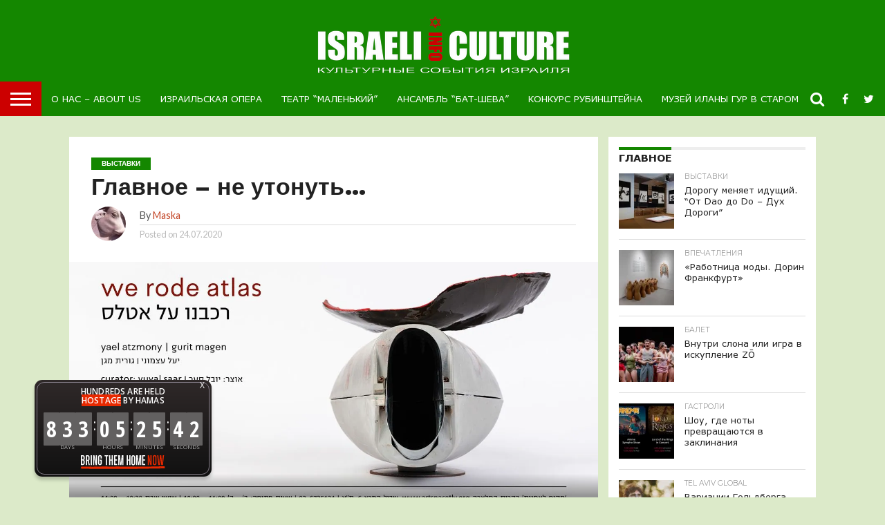

--- FILE ---
content_type: text/html; charset=UTF-8
request_url: https://www.israelculture.info/my-katalis-na-atlase-novaya-vystavka-yael-acmoni-i-gurit-magen-v-art-space-v-kiryat-xa-mlaxa-v-tel-avive/
body_size: 230484
content:
<!DOCTYPE html>
<html lang="ru-RU">
<head>
<meta charset="UTF-8" >
<meta name="viewport" id="viewport" content="width=device-width, initial-scale=1.0, maximum-scale=1.0, minimum-scale=1.0, user-scalable=no" />


<link rel="shortcut icon" href="https://www.israelculture.info/wp-content/uploads/2015/11/FaviconIzrael.png" /><link rel="alternate" type="application/rss+xml" title="RSS 2.0" href="https://www.israelculture.info/feed/" />
<link rel="alternate" type="text/xml" title="RSS .92" href="https://www.israelculture.info/feed/rss/" />
<link rel="alternate" type="application/atom+xml" title="Atom 0.3" href="https://www.israelculture.info/feed/atom/" />
<link rel="pingback" href="https://www.israelculture.info/xmlrpc.php" />

<meta property="og:image" content="https://i2.wp.com/www.israelculture.info/wp-content/uploads/2020/07/-על-אטלס-הזמנה-e1595607291555.jpg?resize=1000%2C600&#038;ssl=1" />
<meta name="twitter:image" content="https://i2.wp.com/www.israelculture.info/wp-content/uploads/2020/07/-על-אטלס-הזמנה-e1595607291555.jpg?resize=1000%2C600&#038;ssl=1" />

<meta property="og:type" content="article" />
<meta property="og:description" content="Фото © Ран Эзра &#8211; רכבנו על אטלס &#8211; יעל עצמוני וגורית מגן &#8211; צילום רן עזרא (предоставлено пресс-секретарем выставки Идит Шилоах) «Мы катались на атласе» &#8211; новая выставка Яэль Ацмони и Гурит Маген в Art Space в Кирьят ха-Млаха в Тель-Авиве. Это выставка продлится в южном Тель-Авиве до 1 августа. Поскольку уже никто не [&hellip;]" />
<meta name="twitter:card" content="summary">
<meta name="twitter:url" content="https://www.israelculture.info/my-katalis-na-atlase-novaya-vystavka-yael-acmoni-i-gurit-magen-v-art-space-v-kiryat-xa-mlaxa-v-tel-avive/">
<meta name="twitter:title" content="Главное &#8211; не утонуть&#8230;">
<meta name="twitter:description" content="Фото © Ран Эзра &#8211; רכבנו על אטלס &#8211; יעל עצמוני וגורית מגן &#8211; צילום רן עזרא (предоставлено пресс-секретарем выставки Идит Шилоах) «Мы катались на атласе» &#8211; новая выставка Яэль Ацмони и Гурит Маген в Art Space в Кирьят ха-Млаха в Тель-Авиве. Это выставка продлится в южном Тель-Авиве до 1 августа. Поскольку уже никто не [&hellip;]">


<title>Главное &#8211; не утонуть&#8230; &#8211; ISRAELI CULTURE</title>
<meta name='robots' content='max-image-preview:large' />
<link rel='dns-prefetch' href='//secure.gravatar.com' />
<link rel='dns-prefetch' href='//netdna.bootstrapcdn.com' />
<link rel='dns-prefetch' href='//fonts.googleapis.com' />
<link rel='dns-prefetch' href='//v0.wordpress.com' />
<link rel='dns-prefetch' href='//i0.wp.com' />
<link rel='dns-prefetch' href='//i1.wp.com' />
<link rel='dns-prefetch' href='//i2.wp.com' />
<link rel="alternate" type="application/rss+xml" title="ISRAELI CULTURE &raquo; Лента" href="https://www.israelculture.info/feed/" />
<link rel="alternate" type="application/rss+xml" title="ISRAELI CULTURE &raquo; Лента комментариев" href="https://www.israelculture.info/comments/feed/" />
<link rel="alternate" type="text/calendar" title="ISRAELI CULTURE &raquo; Новостная лента iCal" href="https://www.israelculture.info/events/?ical=1" />
<link rel="alternate" type="application/rss+xml" title="ISRAELI CULTURE &raquo; Лента комментариев к &laquo;Главное &#8211; не утонуть&#8230;&raquo;" href="https://www.israelculture.info/my-katalis-na-atlase-novaya-vystavka-yael-acmoni-i-gurit-magen-v-art-space-v-kiryat-xa-mlaxa-v-tel-avive/feed/" />
		<!-- This site uses the Google Analytics by MonsterInsights plugin v9.11.1 - Using Analytics tracking - https://www.monsterinsights.com/ -->
		<!-- Примечание: MonsterInsights в настоящее время не настроен на этом сайте. Владелец сайта должен пройти аутентификацию в Google Analytics на панели настроек MonsterInsights. -->
					<!-- No tracking code set -->
				<!-- / Google Analytics by MonsterInsights -->
		<script type="text/javascript">
window._wpemojiSettings = {"baseUrl":"https:\/\/s.w.org\/images\/core\/emoji\/14.0.0\/72x72\/","ext":".png","svgUrl":"https:\/\/s.w.org\/images\/core\/emoji\/14.0.0\/svg\/","svgExt":".svg","source":{"concatemoji":"https:\/\/www.israelculture.info\/wp-includes\/js\/wp-emoji-release.min.js?ver=6.1.9"}};
/*! This file is auto-generated */
!function(e,a,t){var n,r,o,i=a.createElement("canvas"),p=i.getContext&&i.getContext("2d");function s(e,t){var a=String.fromCharCode,e=(p.clearRect(0,0,i.width,i.height),p.fillText(a.apply(this,e),0,0),i.toDataURL());return p.clearRect(0,0,i.width,i.height),p.fillText(a.apply(this,t),0,0),e===i.toDataURL()}function c(e){var t=a.createElement("script");t.src=e,t.defer=t.type="text/javascript",a.getElementsByTagName("head")[0].appendChild(t)}for(o=Array("flag","emoji"),t.supports={everything:!0,everythingExceptFlag:!0},r=0;r<o.length;r++)t.supports[o[r]]=function(e){if(p&&p.fillText)switch(p.textBaseline="top",p.font="600 32px Arial",e){case"flag":return s([127987,65039,8205,9895,65039],[127987,65039,8203,9895,65039])?!1:!s([55356,56826,55356,56819],[55356,56826,8203,55356,56819])&&!s([55356,57332,56128,56423,56128,56418,56128,56421,56128,56430,56128,56423,56128,56447],[55356,57332,8203,56128,56423,8203,56128,56418,8203,56128,56421,8203,56128,56430,8203,56128,56423,8203,56128,56447]);case"emoji":return!s([129777,127995,8205,129778,127999],[129777,127995,8203,129778,127999])}return!1}(o[r]),t.supports.everything=t.supports.everything&&t.supports[o[r]],"flag"!==o[r]&&(t.supports.everythingExceptFlag=t.supports.everythingExceptFlag&&t.supports[o[r]]);t.supports.everythingExceptFlag=t.supports.everythingExceptFlag&&!t.supports.flag,t.DOMReady=!1,t.readyCallback=function(){t.DOMReady=!0},t.supports.everything||(n=function(){t.readyCallback()},a.addEventListener?(a.addEventListener("DOMContentLoaded",n,!1),e.addEventListener("load",n,!1)):(e.attachEvent("onload",n),a.attachEvent("onreadystatechange",function(){"complete"===a.readyState&&t.readyCallback()})),(e=t.source||{}).concatemoji?c(e.concatemoji):e.wpemoji&&e.twemoji&&(c(e.twemoji),c(e.wpemoji)))}(window,document,window._wpemojiSettings);
</script>
<style type="text/css">
img.wp-smiley,
img.emoji {
	display: inline !important;
	border: none !important;
	box-shadow: none !important;
	height: 1em !important;
	width: 1em !important;
	margin: 0 0.07em !important;
	vertical-align: -0.1em !important;
	background: none !important;
	padding: 0 !important;
}
</style>
	<link rel='stylesheet' id='tribe-common-skeleton-style-css' href='https://www.israelculture.info/wp-content/plugins/the-events-calendar/common/src/resources/css/common-skeleton.min.css?ver=4.12.12' type='text/css' media='all' />
<link rel='stylesheet' id='tribe-tooltip-css' href='https://www.israelculture.info/wp-content/plugins/the-events-calendar/common/src/resources/css/tooltip.min.css?ver=4.12.12' type='text/css' media='all' />
<link rel='stylesheet' id='wp-block-library-css' href='https://www.israelculture.info/wp-includes/css/dist/block-library/style.min.css?ver=6.1.9' type='text/css' media='all' />
<style id='wp-block-library-inline-css' type='text/css'>
.has-text-align-justify{text-align:justify;}
</style>
<link rel='stylesheet' id='classic-theme-styles-css' href='https://www.israelculture.info/wp-includes/css/classic-themes.min.css?ver=1' type='text/css' media='all' />
<style id='global-styles-inline-css' type='text/css'>
body{--wp--preset--color--black: #000000;--wp--preset--color--cyan-bluish-gray: #abb8c3;--wp--preset--color--white: #ffffff;--wp--preset--color--pale-pink: #f78da7;--wp--preset--color--vivid-red: #cf2e2e;--wp--preset--color--luminous-vivid-orange: #ff6900;--wp--preset--color--luminous-vivid-amber: #fcb900;--wp--preset--color--light-green-cyan: #7bdcb5;--wp--preset--color--vivid-green-cyan: #00d084;--wp--preset--color--pale-cyan-blue: #8ed1fc;--wp--preset--color--vivid-cyan-blue: #0693e3;--wp--preset--color--vivid-purple: #9b51e0;--wp--preset--gradient--vivid-cyan-blue-to-vivid-purple: linear-gradient(135deg,rgba(6,147,227,1) 0%,rgb(155,81,224) 100%);--wp--preset--gradient--light-green-cyan-to-vivid-green-cyan: linear-gradient(135deg,rgb(122,220,180) 0%,rgb(0,208,130) 100%);--wp--preset--gradient--luminous-vivid-amber-to-luminous-vivid-orange: linear-gradient(135deg,rgba(252,185,0,1) 0%,rgba(255,105,0,1) 100%);--wp--preset--gradient--luminous-vivid-orange-to-vivid-red: linear-gradient(135deg,rgba(255,105,0,1) 0%,rgb(207,46,46) 100%);--wp--preset--gradient--very-light-gray-to-cyan-bluish-gray: linear-gradient(135deg,rgb(238,238,238) 0%,rgb(169,184,195) 100%);--wp--preset--gradient--cool-to-warm-spectrum: linear-gradient(135deg,rgb(74,234,220) 0%,rgb(151,120,209) 20%,rgb(207,42,186) 40%,rgb(238,44,130) 60%,rgb(251,105,98) 80%,rgb(254,248,76) 100%);--wp--preset--gradient--blush-light-purple: linear-gradient(135deg,rgb(255,206,236) 0%,rgb(152,150,240) 100%);--wp--preset--gradient--blush-bordeaux: linear-gradient(135deg,rgb(254,205,165) 0%,rgb(254,45,45) 50%,rgb(107,0,62) 100%);--wp--preset--gradient--luminous-dusk: linear-gradient(135deg,rgb(255,203,112) 0%,rgb(199,81,192) 50%,rgb(65,88,208) 100%);--wp--preset--gradient--pale-ocean: linear-gradient(135deg,rgb(255,245,203) 0%,rgb(182,227,212) 50%,rgb(51,167,181) 100%);--wp--preset--gradient--electric-grass: linear-gradient(135deg,rgb(202,248,128) 0%,rgb(113,206,126) 100%);--wp--preset--gradient--midnight: linear-gradient(135deg,rgb(2,3,129) 0%,rgb(40,116,252) 100%);--wp--preset--duotone--dark-grayscale: url('#wp-duotone-dark-grayscale');--wp--preset--duotone--grayscale: url('#wp-duotone-grayscale');--wp--preset--duotone--purple-yellow: url('#wp-duotone-purple-yellow');--wp--preset--duotone--blue-red: url('#wp-duotone-blue-red');--wp--preset--duotone--midnight: url('#wp-duotone-midnight');--wp--preset--duotone--magenta-yellow: url('#wp-duotone-magenta-yellow');--wp--preset--duotone--purple-green: url('#wp-duotone-purple-green');--wp--preset--duotone--blue-orange: url('#wp-duotone-blue-orange');--wp--preset--font-size--small: 13px;--wp--preset--font-size--medium: 20px;--wp--preset--font-size--large: 36px;--wp--preset--font-size--x-large: 42px;--wp--preset--spacing--20: 0.44rem;--wp--preset--spacing--30: 0.67rem;--wp--preset--spacing--40: 1rem;--wp--preset--spacing--50: 1.5rem;--wp--preset--spacing--60: 2.25rem;--wp--preset--spacing--70: 3.38rem;--wp--preset--spacing--80: 5.06rem;}:where(.is-layout-flex){gap: 0.5em;}body .is-layout-flow > .alignleft{float: left;margin-inline-start: 0;margin-inline-end: 2em;}body .is-layout-flow > .alignright{float: right;margin-inline-start: 2em;margin-inline-end: 0;}body .is-layout-flow > .aligncenter{margin-left: auto !important;margin-right: auto !important;}body .is-layout-constrained > .alignleft{float: left;margin-inline-start: 0;margin-inline-end: 2em;}body .is-layout-constrained > .alignright{float: right;margin-inline-start: 2em;margin-inline-end: 0;}body .is-layout-constrained > .aligncenter{margin-left: auto !important;margin-right: auto !important;}body .is-layout-constrained > :where(:not(.alignleft):not(.alignright):not(.alignfull)){max-width: var(--wp--style--global--content-size);margin-left: auto !important;margin-right: auto !important;}body .is-layout-constrained > .alignwide{max-width: var(--wp--style--global--wide-size);}body .is-layout-flex{display: flex;}body .is-layout-flex{flex-wrap: wrap;align-items: center;}body .is-layout-flex > *{margin: 0;}:where(.wp-block-columns.is-layout-flex){gap: 2em;}.has-black-color{color: var(--wp--preset--color--black) !important;}.has-cyan-bluish-gray-color{color: var(--wp--preset--color--cyan-bluish-gray) !important;}.has-white-color{color: var(--wp--preset--color--white) !important;}.has-pale-pink-color{color: var(--wp--preset--color--pale-pink) !important;}.has-vivid-red-color{color: var(--wp--preset--color--vivid-red) !important;}.has-luminous-vivid-orange-color{color: var(--wp--preset--color--luminous-vivid-orange) !important;}.has-luminous-vivid-amber-color{color: var(--wp--preset--color--luminous-vivid-amber) !important;}.has-light-green-cyan-color{color: var(--wp--preset--color--light-green-cyan) !important;}.has-vivid-green-cyan-color{color: var(--wp--preset--color--vivid-green-cyan) !important;}.has-pale-cyan-blue-color{color: var(--wp--preset--color--pale-cyan-blue) !important;}.has-vivid-cyan-blue-color{color: var(--wp--preset--color--vivid-cyan-blue) !important;}.has-vivid-purple-color{color: var(--wp--preset--color--vivid-purple) !important;}.has-black-background-color{background-color: var(--wp--preset--color--black) !important;}.has-cyan-bluish-gray-background-color{background-color: var(--wp--preset--color--cyan-bluish-gray) !important;}.has-white-background-color{background-color: var(--wp--preset--color--white) !important;}.has-pale-pink-background-color{background-color: var(--wp--preset--color--pale-pink) !important;}.has-vivid-red-background-color{background-color: var(--wp--preset--color--vivid-red) !important;}.has-luminous-vivid-orange-background-color{background-color: var(--wp--preset--color--luminous-vivid-orange) !important;}.has-luminous-vivid-amber-background-color{background-color: var(--wp--preset--color--luminous-vivid-amber) !important;}.has-light-green-cyan-background-color{background-color: var(--wp--preset--color--light-green-cyan) !important;}.has-vivid-green-cyan-background-color{background-color: var(--wp--preset--color--vivid-green-cyan) !important;}.has-pale-cyan-blue-background-color{background-color: var(--wp--preset--color--pale-cyan-blue) !important;}.has-vivid-cyan-blue-background-color{background-color: var(--wp--preset--color--vivid-cyan-blue) !important;}.has-vivid-purple-background-color{background-color: var(--wp--preset--color--vivid-purple) !important;}.has-black-border-color{border-color: var(--wp--preset--color--black) !important;}.has-cyan-bluish-gray-border-color{border-color: var(--wp--preset--color--cyan-bluish-gray) !important;}.has-white-border-color{border-color: var(--wp--preset--color--white) !important;}.has-pale-pink-border-color{border-color: var(--wp--preset--color--pale-pink) !important;}.has-vivid-red-border-color{border-color: var(--wp--preset--color--vivid-red) !important;}.has-luminous-vivid-orange-border-color{border-color: var(--wp--preset--color--luminous-vivid-orange) !important;}.has-luminous-vivid-amber-border-color{border-color: var(--wp--preset--color--luminous-vivid-amber) !important;}.has-light-green-cyan-border-color{border-color: var(--wp--preset--color--light-green-cyan) !important;}.has-vivid-green-cyan-border-color{border-color: var(--wp--preset--color--vivid-green-cyan) !important;}.has-pale-cyan-blue-border-color{border-color: var(--wp--preset--color--pale-cyan-blue) !important;}.has-vivid-cyan-blue-border-color{border-color: var(--wp--preset--color--vivid-cyan-blue) !important;}.has-vivid-purple-border-color{border-color: var(--wp--preset--color--vivid-purple) !important;}.has-vivid-cyan-blue-to-vivid-purple-gradient-background{background: var(--wp--preset--gradient--vivid-cyan-blue-to-vivid-purple) !important;}.has-light-green-cyan-to-vivid-green-cyan-gradient-background{background: var(--wp--preset--gradient--light-green-cyan-to-vivid-green-cyan) !important;}.has-luminous-vivid-amber-to-luminous-vivid-orange-gradient-background{background: var(--wp--preset--gradient--luminous-vivid-amber-to-luminous-vivid-orange) !important;}.has-luminous-vivid-orange-to-vivid-red-gradient-background{background: var(--wp--preset--gradient--luminous-vivid-orange-to-vivid-red) !important;}.has-very-light-gray-to-cyan-bluish-gray-gradient-background{background: var(--wp--preset--gradient--very-light-gray-to-cyan-bluish-gray) !important;}.has-cool-to-warm-spectrum-gradient-background{background: var(--wp--preset--gradient--cool-to-warm-spectrum) !important;}.has-blush-light-purple-gradient-background{background: var(--wp--preset--gradient--blush-light-purple) !important;}.has-blush-bordeaux-gradient-background{background: var(--wp--preset--gradient--blush-bordeaux) !important;}.has-luminous-dusk-gradient-background{background: var(--wp--preset--gradient--luminous-dusk) !important;}.has-pale-ocean-gradient-background{background: var(--wp--preset--gradient--pale-ocean) !important;}.has-electric-grass-gradient-background{background: var(--wp--preset--gradient--electric-grass) !important;}.has-midnight-gradient-background{background: var(--wp--preset--gradient--midnight) !important;}.has-small-font-size{font-size: var(--wp--preset--font-size--small) !important;}.has-medium-font-size{font-size: var(--wp--preset--font-size--medium) !important;}.has-large-font-size{font-size: var(--wp--preset--font-size--large) !important;}.has-x-large-font-size{font-size: var(--wp--preset--font-size--x-large) !important;}
.wp-block-navigation a:where(:not(.wp-element-button)){color: inherit;}
:where(.wp-block-columns.is-layout-flex){gap: 2em;}
.wp-block-pullquote{font-size: 1.5em;line-height: 1.6;}
</style>
<link rel='stylesheet' id='fcb-main-css-css' href='https://www.israelculture.info/wp-content/plugins/formcraft-form-builder/assets/css/form.main.css?ver=1.2.6' type='text/css' media='all' />
<link rel='stylesheet' id='fcb-common-css-css' href='https://www.israelculture.info/wp-content/plugins/formcraft-form-builder/assets/css/common-elements.css?ver=1.2.6' type='text/css' media='all' />
<link rel='stylesheet' id='mvp-score-style-css' href='https://www.israelculture.info/wp-content/plugins/mvp-scoreboard/css/score-style.css?ver=6.1.9' type='text/css' media='all' />
<link rel='stylesheet' id='mvp-reset-css' href='https://www.israelculture.info/wp-content/themes/flex-mag/css/reset.css?ver=6.1.9' type='text/css' media='all' />
<link rel='stylesheet' id='mvp-fontawesome-css' href='//netdna.bootstrapcdn.com/font-awesome/4.4.0/css/font-awesome.css?ver=6.1.9' type='text/css' media='all' />
<link rel='stylesheet' id='mvp-style-css' href='https://www.israelculture.info/wp-content/themes/flex-mag/style.css?ver=6.1.9' type='text/css' media='all' />
<!--[if lt IE 10]>
<link rel='stylesheet' id='mvp-iecss-css' href='https://www.israelculture.info/wp-content/themes/flex-mag/css/iecss.css?ver=6.1.9' type='text/css' media='all' />
<![endif]-->
<link rel='stylesheet' id='mvp-media-queries-css' href='https://www.israelculture.info/wp-content/themes/flex-mag/css/media-queries.css?ver=6.1.9' type='text/css' media='all' />
<link rel='stylesheet' id='studio-fonts-css' href='//fonts.googleapis.com/css?family=Oswald%3ALato%3A400%2C700%7CWork+Sans%3A900%7CMontserrat%3A400%2C700%7COpen+Sans%3A800%7CPlayfair+Display%3A400%2C700%2C900%7CQuicksand%7CRaleway%3A200%2C400%2C700%7CRoboto+Slab%3A400%2C700%26subset%3Dlatin%2Clatin-ext&#038;ver=1.0.0' type='text/css' media='all' />
<link rel='stylesheet' id='widget-this-week-pro-style-css' href='https://www.israelculture.info/wp-content/plugins/events-calendar-pro/src/resources/css/widget-this-week-full.css?ver=4.0.3' type='text/css' media='all' />
<link rel='stylesheet' id='tribe_events-widget-this-week-pro-style-css' href='https://www.israelculture.info/wp-content/plugins/events-calendar-pro/src/resources/css/widget-this-week-theme.min.css?ver=4.0.3' type='text/css' media='all' />
<link rel='stylesheet' id='social-logos-css' href='https://www.israelculture.info/wp-content/plugins/jetpack/_inc/social-logos/social-logos.min.css?ver=9.0.5' type='text/css' media='all' />
<link rel='stylesheet' id='jetpack_css-css' href='https://www.israelculture.info/wp-content/plugins/jetpack/css/jetpack.css?ver=9.0.5' type='text/css' media='all' />
<script type='text/javascript' src='https://www.israelculture.info/wp-includes/js/jquery/jquery.min.js?ver=3.6.1' id='jquery-core-js'></script>
<script type='text/javascript' src='https://www.israelculture.info/wp-includes/js/jquery/jquery-migrate.min.js?ver=3.3.2' id='jquery-migrate-js'></script>
<script type='text/javascript' id='jetpack_related-posts-js-extra'>
/* <![CDATA[ */
var related_posts_js_options = {"post_heading":"h4"};
/* ]]> */
</script>
<script type='text/javascript' src='https://www.israelculture.info/wp-content/plugins/jetpack/_inc/build/related-posts/related-posts.min.js?ver=20191011' id='jetpack_related-posts-js'></script>
<script type='text/javascript' id='tribe-this-week-js-extra'>
/* <![CDATA[ */
var tribe_this_week = {"ajaxurl":"https:\/\/www.israelculture.info\/wp-admin\/admin-ajax.php"};
/* ]]> */
</script>
<script type='text/javascript' src='https://www.israelculture.info/wp-content/plugins/events-calendar-pro/src/resources/js/widget-this-week.min.js?ver=4.0.3' id='tribe-this-week-js'></script>
<link rel="https://api.w.org/" href="https://www.israelculture.info/wp-json/" /><link rel="alternate" type="application/json" href="https://www.israelculture.info/wp-json/wp/v2/posts/30135" /><link rel="EditURI" type="application/rsd+xml" title="RSD" href="https://www.israelculture.info/xmlrpc.php?rsd" />
<link rel="wlwmanifest" type="application/wlwmanifest+xml" href="https://www.israelculture.info/wp-includes/wlwmanifest.xml" />
<meta name="generator" content="WordPress 6.1.9" />
<link rel="canonical" href="https://www.israelculture.info/my-katalis-na-atlase-novaya-vystavka-yael-acmoni-i-gurit-magen-v-art-space-v-kiryat-xa-mlaxa-v-tel-avive/" />
<link rel='shortlink' href='https://wp.me/p7bKDG-7Q3' />
<link rel="alternate" type="application/json+oembed" href="https://www.israelculture.info/wp-json/oembed/1.0/embed?url=https%3A%2F%2Fwww.israelculture.info%2Fmy-katalis-na-atlase-novaya-vystavka-yael-acmoni-i-gurit-magen-v-art-space-v-kiryat-xa-mlaxa-v-tel-avive%2F" />
<link rel="alternate" type="text/xml+oembed" href="https://www.israelculture.info/wp-json/oembed/1.0/embed?url=https%3A%2F%2Fwww.israelculture.info%2Fmy-katalis-na-atlase-novaya-vystavka-yael-acmoni-i-gurit-magen-v-art-space-v-kiryat-xa-mlaxa-v-tel-avive%2F&#038;format=xml" />
<meta name="tec-api-version" content="v1"><meta name="tec-api-origin" content="https://www.israelculture.info"><link rel="https://theeventscalendar.com/" href="https://www.israelculture.info/wp-json/tribe/events/v1/" /><style type='text/css'>img#wpstats{display:none}</style>
<style type='text/css'>

@import url(//fonts.googleapis.com/css?family=Work+Sans:100,200,300,400,500,600,700,800,900|Verdana:100,200,300,400,500,600,700,800,900|Work+Sans:100,200,300,400,400italic,500,600,700,700italic,800,900|Lato:100,200,300,400,400italic,500,600,700,700italic,800,900|Verdana:100,200,300,400,500,600,700,800,900&subset=latin,latin-ext,cyrillic,cyrillic-ext,greek-ext,greek,vietnamese);

#wallpaper {
	background: url() no-repeat 50% 0;
	}
body,
.blog-widget-text p,
.feat-widget-text p,
.post-info-right,
span.post-excerpt,
span.feat-caption,
span.soc-count-text,
#content-main p,
#commentspopup .comments-pop,
.archive-list-text p,
.author-box-bot p,
#post-404 p,
.foot-widget,
#home-feat-text p,
.feat-top2-left-text p,
.feat-wide1-text p,
.feat-wide4-text p,
#content-main table,
.foot-copy p,
.video-main-text p {
	font-family: 'Lato', sans-serif;
	}

a,
a:visited,
.post-info-name a {
	color: #c24425;
	}

a:hover {
	color: #999999;
	}

.fly-but-wrap,
span.feat-cat,
span.post-head-cat,
.prev-next-text a,
.prev-next-text a:visited,
.prev-next-text a:hover {
	background: #148700;
	}

.fly-but-wrap {
	background: #cc0000;
	}

.fly-but-wrap span {
	background: #ffffff;
	}

.woocommerce .star-rating span:before {
	color: #148700;
	}

.woocommerce .widget_price_filter .ui-slider .ui-slider-range,
.woocommerce .widget_price_filter .ui-slider .ui-slider-handle {
	background-color: #148700;
	}

.woocommerce span.onsale,
.woocommerce #respond input#submit.alt,
.woocommerce a.button.alt,
.woocommerce button.button.alt,
.woocommerce input.button.alt,
.woocommerce #respond input#submit.alt:hover,
.woocommerce a.button.alt:hover,
.woocommerce button.button.alt:hover,
.woocommerce input.button.alt:hover {
	background-color: #148700;
	}

span.post-header {
	border-top: 4px solid #148700;
	}

#main-nav-wrap,
nav.main-menu-wrap,
.nav-logo,
.nav-right-wrap,
.nav-menu-out,
.nav-logo-out,
#head-main-top {
	-webkit-backface-visibility: hidden;
	background: #148700;
	}

nav.main-menu-wrap ul li a,
.nav-menu-out:hover ul li:hover a,
.nav-menu-out:hover span.nav-search-but:hover i,
.nav-menu-out:hover span.nav-soc-but:hover i,
span.nav-search-but i,
span.nav-soc-but i {
	color: #ffffff;
	}

.nav-menu-out:hover li.menu-item-has-children:hover a:after,
nav.main-menu-wrap ul li.menu-item-has-children a:after {
	border-color: #ffffff transparent transparent transparent;
	}

.nav-menu-out:hover ul li a,
.nav-menu-out:hover span.nav-search-but i,
.nav-menu-out:hover span.nav-soc-but i {
	color: #ddebca;
	}

.nav-menu-out:hover li.menu-item-has-children a:after {
	border-color: #ddebca transparent transparent transparent;
	}

.nav-menu-out:hover ul li ul.mega-list li a,
.side-list-text p,
.row-widget-text p,
.blog-widget-text h2,
.feat-widget-text h2,
.archive-list-text h2,
h2.author-list-head a,
.mvp-related-text a {
	color: #222222;
	}

ul.mega-list li:hover a,
ul.side-list li:hover .side-list-text p,
ul.row-widget-list li:hover .row-widget-text p,
ul.blog-widget-list li:hover .blog-widget-text h2,
.feat-widget-wrap:hover .feat-widget-text h2,
ul.archive-list li:hover .archive-list-text h2,
ul.archive-col-list li:hover .archive-list-text h2,
h2.author-list-head a:hover,
.mvp-related-posts ul li:hover .mvp-related-text a {
	color: #999999 !important;
	}

span.more-posts-text,
a.inf-more-but,
#comments-button a,
#comments-button span.comment-but-text {
	border: 1px solid #c24425;
	}

span.more-posts-text,
a.inf-more-but,
#comments-button a,
#comments-button span.comment-but-text {
	color: #c24425 !important;
	}

#comments-button a:hover,
#comments-button span.comment-but-text:hover,
a.inf-more-but:hover,
span.more-posts-text:hover {
	background: #c24425;
	}

nav.main-menu-wrap ul li a,
ul.col-tabs li a,
nav.fly-nav-menu ul li a,
.foot-menu .menu li a {
	font-family: 'Verdana', sans-serif;
	}

.feat-top2-right-text h2,
.side-list-text p,
.side-full-text p,
.row-widget-text p,
.feat-widget-text h2,
.blog-widget-text h2,
.prev-next-text a,
.prev-next-text a:visited,
.prev-next-text a:hover,
span.post-header,
.archive-list-text h2,
#woo-content h1.page-title,
.woocommerce div.product .product_title,
.woocommerce ul.products li.product h3,
.video-main-text h2,
.mvp-related-text a {
	font-family: 'Verdana', sans-serif;
	}

.feat-wide-sub-text h2,
#home-feat-text h2,
.feat-top2-left-text h2,
.feat-wide1-text h2,
.feat-wide4-text h2,
.feat-wide5-text h2,
h1.post-title,
#content-main h1.post-title,
#post-404 h1,
h1.post-title-wide,
#content-main blockquote p,
#commentspopup #content-main h1 {
	font-family: 'Work Sans', sans-serif;
	}

h3.home-feat-title,
h3.side-list-title,
#infscr-loading,
.score-nav-menu select,
h1.cat-head,
h1.arch-head,
h2.author-list-head,
h3.foot-head,
.woocommerce ul.product_list_widget span.product-title,
.woocommerce ul.product_list_widget li a,
.woocommerce #reviews #comments ol.commentlist li .comment-text p.meta,
.woocommerce .related h2,
.woocommerce div.product .woocommerce-tabs .panel h2,
.woocommerce div.product .product_title,
#content-main h1,
#content-main h2,
#content-main h3,
#content-main h4,
#content-main h5,
#content-main h6 {
	font-family: 'Work Sans', sans-serif;
	}

</style>
	
<style type="text/css">


.post-cont-out,
.post-cont-in {
	margin-right: 0;
	}
.nav-links {
	display: none;
	}




#fly-wrap {
	background: #fff;
	}
ul.fly-bottom-soc li {
	border-top: 1px solid #666;
	}
nav.fly-nav-menu ul li {
	border-top: 1px solid #ddd;
	}
nav.fly-nav-menu ul li a {
	color: #555;
	}
nav.fly-nav-menu ul li a:hover {
	color: #bbb;
	}
nav.fly-nav-menu ul li ul.sub-menu {
	border-top: 1px solid #ddd;
	}



.nav-left-wrap {
	width: 60px;
	}
.nav-logo-out {
	margin-left: -60px;
	}
.nav-logo-in {
	margin-left: 60px;
	}
.nav-logo-show {
	padding-right: 20px;
	width: 200px;
	height: 50px;
	}
.nav-logo-show img {
	width: auto;
	}
.nav-left-width {
	width: 280px !important;
	}
.nav-logo-out-fade {
	margin-left: -280px;
	}
.nav-logo-in-fade {
	margin-left: 280px;
	}

</style>


<!-- Meta Pixel Code -->
<script type='text/javascript'>
!function(f,b,e,v,n,t,s){if(f.fbq)return;n=f.fbq=function(){n.callMethod?
n.callMethod.apply(n,arguments):n.queue.push(arguments)};if(!f._fbq)f._fbq=n;
n.push=n;n.loaded=!0;n.version='2.0';n.queue=[];t=b.createElement(e);t.async=!0;
t.src=v;s=b.getElementsByTagName(e)[0];s.parentNode.insertBefore(t,s)}(window,
document,'script','https://connect.facebook.net/en_US/fbevents.js');
</script>
<!-- End Meta Pixel Code -->
<script type='text/javascript'>
  fbq('init', '358204698833413', {}, {
    "agent": "wordpress-6.1.9-3.0.8"
});
  </script><script type='text/javascript'>
  fbq('track', 'PageView', []);
  </script>
<!-- Meta Pixel Code -->
<noscript>
<img height="1" width="1" style="display:none" alt="fbpx"
src="https://www.facebook.com/tr?id=358204698833413&ev=PageView&noscript=1" />
</noscript>
<!-- End Meta Pixel Code -->
<style type="text/css" id="custom-background-css">
body.custom-background { background-color: #dceac9; }
</style>
	
<!-- Jetpack Open Graph Tags -->
<meta property="og:type" content="article" />
<meta property="og:title" content="Главное &#8211; не утонуть&#8230;" />
<meta property="og:url" content="https://www.israelculture.info/my-katalis-na-atlase-novaya-vystavka-yael-acmoni-i-gurit-magen-v-art-space-v-kiryat-xa-mlaxa-v-tel-avive/" />
<meta property="og:description" content="Фото © Ран Эзра &#8211; רכבנו על אטלס &#8211; יעל עצמוני וגורית מגן &#8211; צילום רן עזרא (предоставлено пресс-секретарем выставки Идит Шилоах) «Мы катались на атласе» &#8211; новая выставка Яэль А…" />
<meta property="article:published_time" content="2020-07-24T16:03:52+00:00" />
<meta property="article:modified_time" content="2020-07-29T10:50:58+00:00" />
<meta property="og:site_name" content="ISRAELI CULTURE" />
<meta property="og:image" content="https://i2.wp.com/www.israelculture.info/wp-content/uploads/2020/07/-על-אטלס-הזמנה-e1595607291555.jpg?fit=1200%2C576&amp;ssl=1" />
<meta property="og:image:width" content="1200" />
<meta property="og:image:height" content="576" />
<meta property="og:locale" content="ru_RU" />
<meta name="twitter:text:title" content="Главное &#8211; не утонуть&#8230;" />
<meta name="twitter:image" content="https://i2.wp.com/www.israelculture.info/wp-content/uploads/2020/07/-על-אטלס-הזמנה-e1595607291555.jpg?fit=1200%2C576&#038;ssl=1&#038;w=640" />
<meta name="twitter:card" content="summary_large_image" />

<!-- End Jetpack Open Graph Tags -->

</head>

<body data-rsssl=1 class="post-template-default single single-post postid-30135 single-format-standard custom-background tribe-no-js">
	<div id="site" class="left relative">
		<div id="site-wrap" class="left relative">
						<div id="fly-wrap">
	<div class="fly-wrap-out">
		<div class="fly-side-wrap">
			<ul class="fly-bottom-soc left relative">
									<li class="fb-soc">
						<a href="https://www.facebook.com/israelcultureinfo/" target=https://www.facebook.com/israelcultureinfo/"_blank">
						<i class="fa fa-facebook-square fa-2"></i>
						</a>
					</li>
													<li class="twit-soc">
						<a href="https://twitter.com/" target="_blank">
						<i class="fa fa-twitter fa-2"></i>
						</a>
					</li>
													<li class="pin-soc">
						<a href="https://ru.pinterest.com/" target="_blank">
						<i class="fa fa-pinterest fa-2"></i>
						</a>
					</li>
													<li class="inst-soc">
						<a href="https://www.instagram.com/" target="_blank">
						<i class="fa fa-instagram fa-2"></i>
						</a>
					</li>
																	<li class="yt-soc">
						<a href="https://www.youtube.com/" target="_blank">
						<i class="fa fa-youtube-play fa-2"></i>
						</a>
					</li>
																					<li class="rss-soc">
						<a href="https://www.israelculture.info/feed/" target="_blank">
						<i class="fa fa-rss fa-2"></i>
						</a>
					</li>
							</ul>
		</div><!--fly-side-wrap-->
		<div class="fly-wrap-in">
			<div id="fly-menu-wrap">
				<nav class="fly-nav-menu left relative">
					<div class="menu-bokovoe-menyu-container"><ul id="menu-bokovoe-menyu" class="menu"><li id="menu-item-1447" class="menu-item menu-item-type-taxonomy menu-item-object-category current-post-ancestor current-menu-parent current-post-parent menu-item-1447"><a href="https://www.israelculture.info/category/vystavki/">Выставки</a></li>
<li id="menu-item-1452" class="menu-item menu-item-type-taxonomy menu-item-object-category menu-item-1452"><a href="https://www.israelculture.info/category/muzei/">Музеи</a></li>
<li id="menu-item-1461" class="menu-item menu-item-type-taxonomy menu-item-object-category menu-item-1461"><a href="https://www.israelculture.info/category/strana-festivalej/">Страна фестивалей</a></li>
<li id="menu-item-1462" class="menu-item menu-item-type-taxonomy menu-item-object-category menu-item-1462"><a href="https://www.israelculture.info/category/teatr/">Театр</a></li>
<li id="menu-item-1450" class="menu-item menu-item-type-taxonomy menu-item-object-category menu-item-has-children menu-item-1450"><a href="https://www.israelculture.info/category/knigi/">Книги. Тексты</a>
<ul class="sub-menu">
	<li id="menu-item-15594" class="menu-item menu-item-type-taxonomy menu-item-object-category menu-item-15594"><a href="https://www.israelculture.info/category/knigi/zametki-po-chetvergam/">Заметки по четвергам</a></li>
</ul>
</li>
<li id="menu-item-1453" class="menu-item menu-item-type-taxonomy menu-item-object-category menu-item-has-children menu-item-1453"><a href="https://www.israelculture.info/category/muzyka/">Музыка</a>
<ul class="sub-menu">
	<li id="menu-item-1459" class="menu-item menu-item-type-taxonomy menu-item-object-category menu-item-1459"><a href="https://www.israelculture.info/category/muzyka/sovremennaya/">Современная</a></li>
	<li id="menu-item-1454" class="menu-item menu-item-type-taxonomy menu-item-object-category menu-item-1454"><a href="https://www.israelculture.info/category/muzyka/dzhaz/">Джаз</a></li>
	<li id="menu-item-1455" class="menu-item menu-item-type-taxonomy menu-item-object-category menu-item-1455"><a href="https://www.israelculture.info/category/muzyka/kamernaya/">Камерная</a></li>
	<li id="menu-item-1456" class="menu-item menu-item-type-taxonomy menu-item-object-category menu-item-1456"><a href="https://www.israelculture.info/category/muzyka/klassika/">Классика</a></li>
	<li id="menu-item-1457" class="menu-item menu-item-type-taxonomy menu-item-object-category menu-item-1457"><a href="https://www.israelculture.info/category/muzyka/kluby/">Клубы</a></li>
	<li id="menu-item-1458" class="menu-item menu-item-type-taxonomy menu-item-object-category menu-item-1458"><a href="https://www.israelculture.info/category/muzyka/koncerty/">Концерты</a></li>
</ul>
</li>
<li id="menu-item-1460" class="menu-item menu-item-type-taxonomy menu-item-object-category menu-item-1460"><a href="https://www.israelculture.info/category/religiya-history-jewishlife/">Религия/История</a></li>
<li id="menu-item-1448" class="menu-item menu-item-type-taxonomy menu-item-object-category menu-item-has-children menu-item-1448"><a href="https://www.israelculture.info/category/dvizhenie/">Движение</a>
<ul class="sub-menu">
	<li id="menu-item-1632" class="menu-item menu-item-type-taxonomy menu-item-object-category menu-item-1632"><a href="https://www.israelculture.info/category/balet/">Балет</a></li>
</ul>
</li>
<li id="menu-item-1449" class="menu-item menu-item-type-taxonomy menu-item-object-category menu-item-1449"><a href="https://www.israelculture.info/category/deti-vyxodnogo-dnya/">Дети выходного дня</a></li>
<li id="menu-item-1451" class="menu-item menu-item-type-taxonomy menu-item-object-category menu-item-1451"><a href="https://www.israelculture.info/category/marshruty-progulshhika/">Маршруты прогульщика</a></li>
<li id="menu-item-2140" class="menu-item menu-item-type-taxonomy menu-item-object-category menu-item-2140"><a href="https://www.israelculture.info/category/video-rechi/">Видео-Речи</a></li>
<li id="menu-item-2141" class="menu-item menu-item-type-taxonomy menu-item-object-category menu-item-2141"><a href="https://www.israelculture.info/category/vpechatleniya/">Впечатления</a></li>
<li id="menu-item-2142" class="menu-item menu-item-type-taxonomy menu-item-object-category menu-item-2142"><a href="https://www.israelculture.info/category/vstrechi-i-lekcii/">Встречи и лекции</a></li>
<li id="menu-item-2143" class="menu-item menu-item-type-taxonomy menu-item-object-category menu-item-2143"><a href="https://www.israelculture.info/category/intervyu/">Интервью</a></li>
<li id="menu-item-2144" class="menu-item menu-item-type-taxonomy menu-item-object-category menu-item-2144"><a href="https://www.israelculture.info/category/kino/">Кино</a></li>
<li id="menu-item-15567" class="menu-item menu-item-type-taxonomy menu-item-object-category menu-item-15567"><a href="https://www.israelculture.info/category/tel-aviv-global/">Tel Aviv Global</a></li>
</ul></div>				</nav>
			</div><!--fly-menu-wrap-->
		</div><!--fly-wrap-in-->
	</div><!--fly-wrap-out-->
</div><!--fly-wrap-->			<div id="head-main-wrap" class="left relative">
				<div id="head-main-top" class="left relative">
																																											<div class="logo-wide-wrap left relative">
							<h1>
															<a itemprop="url" href="https://www.israelculture.info/"><img itemprop="logo" src="https://www.israelculture.info/wp-content/uploads/2015/12/LogoBig21.png" alt="ISRAELI CULTURE" /></a>
														</h1>
						</div><!--logo-wide-wrap-->
									</div><!--head-main-top-->
				<div id="main-nav-wrap">
					<div class="nav-out">
						<div class="nav-in">
							<div id="main-nav-cont" class="left" itemscope itemtype="http://schema.org/Organization">
								<div class="nav-logo-out">
									<div class="nav-left-wrap left relative">
										<div class="fly-but-wrap left relative">
											<span></span>
											<span></span>
											<span></span>
											<span></span>
										</div><!--fly-but-wrap-->
																					<div class="nav-logo-fade left">
																									<a href="https://www.israelculture.info/"><img src="https://www.israelculture.info/wp-content/uploads/2015/12/Logosmall21.png" alt="ISRAELI CULTURE" /></a>
																							</div><!--nav-logo-fade-->
																			</div><!--nav-left-wrap-->
									<div class="nav-logo-in">
										<div class="nav-menu-out">
											<div class="nav-menu-in">
												<nav class="main-menu-wrap left">
													<div class="menu-glavnoe-menyu-container"><ul id="menu-glavnoe-menyu" class="menu"><li id="menu-item-1438" class="menu-item menu-item-type-post_type menu-item-object-page menu-item-1438"><a href="https://www.israelculture.info/about/">О Нас – About us</a></li>
<li id="menu-item-14004" class="menu-item menu-item-type-custom menu-item-object-custom menu-item-14004"><a href="https://www.israelculture.info/tag/izrailskaya-opera/">Израильская Опера</a></li>
<li id="menu-item-15464" class="menu-item menu-item-type-custom menu-item-object-custom menu-item-15464"><a href="https://www.israelculture.info//?s=%D0%A2%D0%B5%D0%B0%D1%82%D1%80+%22%D0%9C%D0%B0%D0%BB%D0%B5%D0%BD%D1%8C%D0%BA%D0%B8%D0%B9%22">Театр &#8220;Маленький&#8221;</a></li>
<li id="menu-item-34080" class="menu-item menu-item-type-custom menu-item-object-custom menu-item-34080"><a href="https://www.israelculture.info//?s=%D0%91%D0%B0%D1%82-%D0%A8%D0%B5%D0%B2%D0%B0">Ансамбль &#8220;Бат-Шева&#8221;</a></li>
<li id="menu-item-39959" class="menu-item menu-item-type-custom menu-item-object-custom menu-item-39959"><a href="https://www.israelculture.info//?s=%D0%9A%D0%BE%D0%BD%D0%BA%D1%83%D1%80%D1%81+%D0%A0%D1%83%D0%B1%D0%B8%D0%BD%D1%88%D1%82%D0%B5%D0%B9%D0%BD%D0%B0">Конкурс Рубинштейна</a></li>
<li id="menu-item-46183" class="menu-item menu-item-type-custom menu-item-object-custom menu-item-46183"><a href="https://www.israelculture.info//?s=%D0%9C%D1%83%D0%B7%D0%B5%D0%B9+%D0%98%D0%BB%D0%B0%D0%BD%D1%8B+%D0%93%D1%83%D1%80+%D0%B2+%D0%A1%D1%82%D0%B0%D1%80%D0%BE%D0%BC+%D0%AF%D1%84%D1%84%D0%BE">Музей Иланы Гур в Старом Яффо</a></li>
<li id="menu-item-1436" class="menu-item menu-item-type-post_type menu-item-object-page current_page_parent menu-item-has-children menu-item-1436"><a href="https://www.israelculture.info/blog/">Новости</a>
<ul class="sub-menu">
	<li id="menu-item-1499" class="menu-item menu-item-type-taxonomy menu-item-object-category current-post-ancestor current-menu-parent current-post-parent menu-item-1499"><a href="https://www.israelculture.info/category/vystavki/">Выставки</a></li>
	<li id="menu-item-1500" class="menu-item menu-item-type-taxonomy menu-item-object-category menu-item-1500"><a href="https://www.israelculture.info/category/dvizhenie/">Движение</a></li>
	<li id="menu-item-1505" class="menu-item menu-item-type-taxonomy menu-item-object-category menu-item-1505"><a href="https://www.israelculture.info/category/muzyka/">Музыка</a></li>
	<li id="menu-item-1508" class="menu-item menu-item-type-taxonomy menu-item-object-category menu-item-1508"><a href="https://www.israelculture.info/category/teatr/">Театр</a></li>
	<li id="menu-item-1504" class="menu-item menu-item-type-taxonomy menu-item-object-category menu-item-1504"><a href="https://www.israelculture.info/category/muzei/">Музеи</a></li>
	<li id="menu-item-1502" class="menu-item menu-item-type-taxonomy menu-item-object-category menu-item-has-children menu-item-1502"><a href="https://www.israelculture.info/category/knigi/">Книги. Тексты</a>
	<ul class="sub-menu">
		<li id="menu-item-15592" class="menu-item menu-item-type-taxonomy menu-item-object-category menu-item-15592"><a href="https://www.israelculture.info/category/knigi/zametki-po-chetvergam/">Заметки по четвергам</a></li>
	</ul>
</li>
	<li id="menu-item-1507" class="menu-item menu-item-type-taxonomy menu-item-object-category menu-item-1507"><a href="https://www.israelculture.info/category/strana-festivalej/">Страна фестивалей</a></li>
	<li id="menu-item-1501" class="menu-item menu-item-type-taxonomy menu-item-object-category menu-item-1501"><a href="https://www.israelculture.info/category/deti-vyxodnogo-dnya/">Дети выходного дня</a></li>
	<li id="menu-item-1506" class="menu-item menu-item-type-taxonomy menu-item-object-category menu-item-1506"><a href="https://www.israelculture.info/category/religiya-history-jewishlife/">Религия. История. Еврейская жизнь</a></li>
	<li id="menu-item-1503" class="menu-item menu-item-type-taxonomy menu-item-object-category menu-item-1503"><a href="https://www.israelculture.info/category/marshruty-progulshhika/">Маршруты прогульщика</a></li>
	<li id="menu-item-2138" class="menu-item menu-item-type-taxonomy menu-item-object-category menu-item-2138"><a href="https://www.israelculture.info/category/intervyu/">Интервью</a></li>
	<li id="menu-item-2139" class="menu-item menu-item-type-taxonomy menu-item-object-category menu-item-2139"><a href="https://www.israelculture.info/category/kino/">Кино</a></li>
	<li id="menu-item-2135" class="menu-item menu-item-type-taxonomy menu-item-object-category menu-item-2135"><a href="https://www.israelculture.info/category/video-rechi/">Видео-Речи</a></li>
	<li id="menu-item-2137" class="menu-item menu-item-type-taxonomy menu-item-object-category menu-item-2137"><a href="https://www.israelculture.info/category/vstrechi-i-lekcii/">Встречи и лекции</a></li>
	<li id="menu-item-2136" class="menu-item menu-item-type-taxonomy menu-item-object-category menu-item-2136"><a href="https://www.israelculture.info/category/vpechatleniya/">Впечатления</a></li>
</ul>
</li>
<li id="menu-item-1441" class="menu-item menu-item-type-post_type menu-item-object-page menu-item-has-children menu-item-1441"><a href="https://www.israelculture.info/kontakty/">Контакты</a>
<ul class="sub-menu">
	<li id="menu-item-34081" class="menu-item menu-item-type-custom menu-item-object-custom menu-item-34081"><a href="https://www.israelculture.info/tag/ejn-xarod/">Музей  &#8220;Мишкан ле-Оманут&#8221; в Эйн-Харод</a></li>
</ul>
</li>
</ul></div>												</nav>
											</div><!--nav-menu-in-->
											<div class="nav-right-wrap relative">
												<div class="nav-search-wrap left relative">
													<span class="nav-search-but left"><i class="fa fa-search fa-2"></i></span>
													<div class="search-fly-wrap">
														<form method="get" id="searchform" action="https://www.israelculture.info//">
	<input type="text" name="s" id="s" value="Type search term and press enter" onfocus='if (this.value == "Type search term and press enter") { this.value = ""; }' onblur='if (this.value == "") { this.value = "Type search term and press enter"; }' />
	<input type="hidden" id="searchsubmit" value="Search" />
</form>													</div><!--search-fly-wrap-->
												</div><!--nav-search-wrap-->
																									<a href="https://www.facebook.com/israelcultureinfo/" target="_blank">
													<span class="nav-soc-but"><i class="fa fa-facebook fa-2"></i></span>
													</a>
																																					<a href="https://twitter.com/" target="_blank">
													<span class="nav-soc-but"><i class="fa fa-twitter fa-2"></i></span>
													</a>
																							</div><!--nav-right-wrap-->
										</div><!--nav-menu-out-->
									</div><!--nav-logo-in-->
								</div><!--nav-logo-out-->
							</div><!--main-nav-cont-->
						</div><!--nav-in-->
					</div><!--nav-out-->
				</div><!--main-nav-wrap-->
			</div><!--head-main-wrap-->
										<div id="body-main-wrap" class="left relative" itemscope itemtype="http://schema.org/Article">
																																			<div class="body-main-out relative">
					<div class="body-main-in">
						<div id="body-main-cont" class="left relative">
																			<div id="leader-wrap" class="left relative">
								<div id="bthn" lang="en"></div><script>
(function () {
   var script = document.createElement("script");
   script.type = "text/javascript";
   script.src = "https://bringthemhomenow.net/1.1.0/hostages-ticker.js";
   script.setAttribute(
     "integrity",
     "sha384-DHuakkmS4DXvIW79Ttuqjvl95NepBRwfVGx6bmqBJVVwqsosq8hROrydHItKdsne"
   );
   script.setAttribute("crossorigin", "anonymous");
   document.getElementsByTagName("head")[0].appendChild(script);
 })();
</script>							</div><!--leader-wrap-->
												<div id="post-main-wrap" class="left relative">
	<div class="post-wrap-out1">
		<div class="post-wrap-in1">
			<div id="post-left-col" class="relative">
														<article id="post-area" class="post-30135 post type-post status-publish format-standard has-post-thumbnail hentry category-vystavki tag-art-space-tlv tag-main tag-my-katalis-na-atlase tag-gurit-magen tag-kiryat-xa-mlaxa tag-yuval-saar tag-yael-acmoni">
													<header id="post-header">
																	<a class="post-cat-link" href="https://www.israelculture.info/category/vystavki/"><span class="post-head-cat">Выставки</span></a>
																<h1 class="post-title left" itemprop="name headline">Главное &#8211; не утонуть&#8230;</h1>
																	<div id="post-info-wrap" class="left relative">
										<div class="post-info-out">
											<div class="post-info-img left relative">
												<img alt='' src='https://secure.gravatar.com/avatar/e9a1bc94593233768cb14197b352c14e?s=50&#038;d=mm&#038;r=g' srcset='https://secure.gravatar.com/avatar/e9a1bc94593233768cb14197b352c14e?s=100&#038;d=mm&#038;r=g 2x' class='avatar avatar-50 photo' height='50' width='50' loading='lazy' decoding='async'/>											</div><!--post-info-img-->
											<div class="post-info-in">
												<div class="post-info-right left relative">
													<div class="post-info-name left relative">
														<span class="post-info-text">By</span> <span class="author-name vcard fn" itemprop="author"><a href="https://www.israelculture.info/author/maska/" title="Записи Maska" rel="author">Maska</a></span>  													</div><!--post-info-name-->
													<div class="post-info-date left relative">
														<span class="post-info-text">Posted on</span> <span class="post-date"><time class="post-date updated" itemprop="datePublished" datetime="2020-07-24">24.07.2020</time></span>
													</div><!--post-info-date-->
												</div><!--post-info-right-->
											</div><!--post-info-in-->
										</div><!--post-info-out-->
									</div><!--post-info-wrap-->
															</header><!--post-header-->
																																																				<div id="post-feat-img" class="left relative">
											<img width="1280" height="614" src="https://www.israelculture.info/wp-content/uploads/2020/07/-על-אטלס-הזמנה-e1595607291555.jpg" class="attachment- size- wp-post-image" alt="" decoding="async" itemprop="image" srcset="https://i2.wp.com/www.israelculture.info/wp-content/uploads/2020/07/-על-אטלס-הזמנה-e1595607291555.jpg?w=1280&amp;ssl=1 1280w, https://i2.wp.com/www.israelculture.info/wp-content/uploads/2020/07/-על-אטלס-הזמנה-e1595607291555.jpg?resize=300%2C144&amp;ssl=1 300w, https://i2.wp.com/www.israelculture.info/wp-content/uploads/2020/07/-על-אטלס-הזמנה-e1595607291555.jpg?resize=768%2C368&amp;ssl=1 768w, https://i2.wp.com/www.israelculture.info/wp-content/uploads/2020/07/-על-אטלס-הזמנה-e1595607291555.jpg?resize=1024%2C491&amp;ssl=1 1024w" sizes="(max-width: 1280px) 100vw, 1280px" data-attachment-id="30136" data-permalink="https://www.israelculture.info/my-katalis-na-atlase-novaya-vystavka-yael-acmoni-i-gurit-magen-v-art-space-v-kiryat-xa-mlaxa-v-tel-avive/%d7%a8%d7%9b%d7%91%d7%a0%d7%95-%d7%a2%d7%9c-%d7%90%d7%98%d7%9c%d7%a1-%d7%94%d7%96%d7%9e%d7%a0%d7%94/" data-orig-file="https://i2.wp.com/www.israelculture.info/wp-content/uploads/2020/07/-על-אטלס-הזמנה-e1595607291555.jpg?fit=1280%2C614&amp;ssl=1" data-orig-size="1280,614" data-comments-opened="1" data-image-meta="{&quot;aperture&quot;:&quot;0&quot;,&quot;credit&quot;:&quot;&quot;,&quot;camera&quot;:&quot;&quot;,&quot;caption&quot;:&quot;&quot;,&quot;created_timestamp&quot;:&quot;0&quot;,&quot;copyright&quot;:&quot;&quot;,&quot;focal_length&quot;:&quot;0&quot;,&quot;iso&quot;:&quot;0&quot;,&quot;shutter_speed&quot;:&quot;0&quot;,&quot;title&quot;:&quot;&quot;,&quot;orientation&quot;:&quot;1&quot;}" data-image-title="רכבנו על אטלס הזמנה" data-image-description="" data-medium-file="https://i2.wp.com/www.israelculture.info/wp-content/uploads/2020/07/-על-אטלס-הזמנה-e1595607291555.jpg?fit=300%2C144&amp;ssl=1" data-large-file="https://i2.wp.com/www.israelculture.info/wp-content/uploads/2020/07/-על-אטלס-הזמנה-e1595607291555.jpg?fit=620%2C297&amp;ssl=1" />											<div class="post-feat-text">
																																			</div><!--post-feat-text-->
										</div><!--post-feat-img-->
																																										<div id="content-area" itemprop="articleBody" class="post-30135 post type-post status-publish format-standard has-post-thumbnail hentry category-vystavki tag-art-space-tlv tag-main tag-my-katalis-na-atlase tag-gurit-magen tag-kiryat-xa-mlaxa tag-yuval-saar tag-yael-acmoni">
							<div class="post-cont-out">
								<div class="post-cont-in">
									<div id="content-main" class="left relative">

																															
																											<section class="social-sharing-top">
												

						
												<a href="#" onclick="window.open('http://www.facebook.com/sharer.php?u=https://www.israelculture.info/my-katalis-na-atlase-novaya-vystavka-yael-acmoni-i-gurit-magen-v-art-space-v-kiryat-xa-mlaxa-v-tel-avive/&amp;t=Главное &#8211; не утонуть&#8230;', 'facebookShare', 'width=626,height=436'); return false;" title="Share on Facebook"><div class="facebook-share"><span class="fb-but1"><i class="fa fa-facebook fa-2"></i></span><span class="social-text">Share</span></div></a>
												<a href="#" onclick="window.open('http://twitter.com/share?text=Главное &#8211; не утонуть&#8230; -&amp;url=https://www.israelculture.info/my-katalis-na-atlase-novaya-vystavka-yael-acmoni-i-gurit-magen-v-art-space-v-kiryat-xa-mlaxa-v-tel-avive/', 'twitterShare', 'width=626,height=436'); return false;" title="Tweet This Post"><div class="twitter-share"><span class="twitter-but1"><i class="fa fa-twitter fa-2"></i></span><span class="social-text">Tweet</span></div></a>
												<a href="whatsapp://send?text=Главное &#8211; не утонуть&#8230; https://www.israelculture.info/my-katalis-na-atlase-novaya-vystavka-yael-acmoni-i-gurit-magen-v-art-space-v-kiryat-xa-mlaxa-v-tel-avive/"><div class="whatsapp-share"><span class="whatsapp-but1"><i class="fa fa-whatsapp fa-2"></i></span><span class="social-text">Share</span></div></a>
												<a href="#" onclick="window.open('http://pinterest.com/pin/create/button/?url=https://www.israelculture.info/my-katalis-na-atlase-novaya-vystavka-yael-acmoni-i-gurit-magen-v-art-space-v-kiryat-xa-mlaxa-v-tel-avive/&amp;media=https://i2.wp.com/www.israelculture.info/wp-content/uploads/2020/07/-על-אטלס-הזמנה-e1595607291555.jpg?resize=1000%2C600&ssl=1&amp;description=Главное &#8211; не утонуть&#8230;', 'pinterestShare', 'width=750,height=350'); return false;" title="Pin This Post"><div class="pinterest-share"><span class="pinterest-but1"><i class="fa fa-pinterest-p fa-2"></i></span><span class="social-text">Share</span></div></a>
												<a href="mailto:?subject=Главное &#8211; не утонуть&#8230;&amp;BODY=I found this article interesting and thought of sharing it with you. Check it out: https://www.israelculture.info/my-katalis-na-atlase-novaya-vystavka-yael-acmoni-i-gurit-magen-v-art-space-v-kiryat-xa-mlaxa-v-tel-avive/"><div class="email-share"><span class="email-but"><i class="fa fa-envelope fa-2"></i></span><span class="social-text">Email</span></div></a>
																																																					<a href="https://www.israelculture.info/my-katalis-na-atlase-novaya-vystavka-yael-acmoni-i-gurit-magen-v-art-space-v-kiryat-xa-mlaxa-v-tel-avive/#respond"><div class="social-comments comment-click-30135"><i class="fa fa-commenting fa-2"></i><span class="social-text-com">Comments</span></div></a>
																																				</section><!--social-sharing-top-->
																														<p><em>Фото © Ран Эзра &#8211; רכבנו על אטלס &#8211; יעל עצמוני וגורית מגן &#8211; צילום רן עזרא (предоставлено пресс-секретарем выставки Идит Шилоах)</em></p>
<p><strong>«Мы катались на атласе» &#8211; новая выставка Яэль Ацмони и Гурит Маген в Art Space в Кирьят ха-Млаха в Тель-Авиве.</strong></p>
<p><strong>Это выставка продлится в южном Тель-Авиве до 1 августа. Поскольку уже никто не понимает, что открыто, а что закрыто, то в конце текста приведен номер телефона &#8211; звоните, если соберетесь. Если не соберетесь – там же, в конце текста, есть линки на сайт выставки и на ее электронный каталог. И еще: в описании этой экспозиции удалось избежать слова «концепция», что уже само по себе хорошо, когда речь идет о современном искусстве.</strong></p>
<p>Две художницы &#8211; Яэль Ацмони и Гурит Маген – начали работать над выставкой «Мы катались на атласе» два года назад. Предшествовали этому длительная дружба и идея лодки: одна художница формирует корпус лодки (и это может быть все что угодно и даже не походить на лодку), вторая же добавляет паруса. Или же наоборот&#8230; Каждая работала в собственной студии, а потом они встречались, обмениваясь лодками, парусами и мыслями. Диалог развивался и менялся, лодки и паруса перемешивались, ход работы менялся, становился более ассоциативным и личным в том, что художницы назвали «индивидуальное сотрудничество». Каждая лодка состоит из двух частей, созданных двумя создательницами – без спора, но в диалоге. И не думайте, что парус – это ткань, а лодка – это корыто. Все куда сложнее и интереснее в их неписанном соглашении о творческом соавторстве, контроле, свободе и взаимореакции. Лодка &#8211; это движение, или, по крайней мере, возможность движения, и это и было самым, пожалуй, важным для художниц в разработке идеи этой выставки.</p>
<p>&nbsp;</p>
<div id="attachment_30143" style="width: 630px" class="wp-caption alignnone"><a href="https://i1.wp.com/www.israelculture.info/wp-content/uploads/2020/07/רכבנו-על-אטלס-יעל-עצמוני-וגורית-מגן-צילום-רן-עזרא-1.jpg?ssl=1"><img aria-describedby="caption-attachment-30143" data-attachment-id="30143" data-permalink="https://www.israelculture.info/my-katalis-na-atlase-novaya-vystavka-yael-acmoni-i-gurit-magen-v-art-space-v-kiryat-xa-mlaxa-v-tel-avive/%d7%a8%d7%9b%d7%91%d7%a0%d7%95-%d7%a2%d7%9c-%d7%90%d7%98%d7%9c%d7%a1-%d7%99%d7%a2%d7%9c-%d7%a2%d7%a6%d7%9e%d7%95%d7%a0%d7%99-%d7%95%d7%92%d7%95%d7%a8%d7%99%d7%aa-%d7%9e%d7%92%d7%9f-%d7%a6%d7%99-7/" data-orig-file="https://i1.wp.com/www.israelculture.info/wp-content/uploads/2020/07/רכבנו-על-אטלס-יעל-עצמוני-וגורית-מגן-צילום-רן-עזרא-1.jpg?fit=1280%2C855&amp;ssl=1" data-orig-size="1280,855" data-comments-opened="1" data-image-meta="{&quot;aperture&quot;:&quot;16&quot;,&quot;credit&quot;:&quot;&quot;,&quot;camera&quot;:&quot;NIKON D610&quot;,&quot;caption&quot;:&quot;&quot;,&quot;created_timestamp&quot;:&quot;1569401542&quot;,&quot;copyright&quot;:&quot;&quot;,&quot;focal_length&quot;:&quot;55&quot;,&quot;iso&quot;:&quot;200&quot;,&quot;shutter_speed&quot;:&quot;0.008&quot;,&quot;title&quot;:&quot;&quot;,&quot;orientation&quot;:&quot;1&quot;}" data-image-title="רכבנו על אטלס &#8211; יעל עצמוני וגורית מגן &#8211; צילום רן עזרא 1" data-image-description="&lt;p&gt;רכבנו על אטלס &#8211; יעל עצמוני וגורית מגן &#8211; צילום רן עזרא&lt;/p&gt;
" data-medium-file="https://i1.wp.com/www.israelculture.info/wp-content/uploads/2020/07/רכבנו-על-אטלס-יעל-עצמוני-וגורית-מגן-צילום-רן-עזרא-1.jpg?fit=300%2C200&amp;ssl=1" data-large-file="https://i1.wp.com/www.israelculture.info/wp-content/uploads/2020/07/רכבנו-על-אטלס-יעל-עצמוני-וגורית-מגן-צילום-רן-עזרא-1.jpg?fit=620%2C414&amp;ssl=1" decoding="async" loading="lazy" class="size-large wp-image-30143" src="https://i1.wp.com/www.israelculture.info/wp-content/uploads/2020/07/רכבנו-על-אטלס-יעל-עצמוני-וגורית-מגן-צילום-רן-עזרא-1.jpg?resize=620%2C414&#038;ssl=1" alt="רכבנו על אטלס - יעל עצמוני וגורית מגן - צילום רן עזרא" width="620" height="414" srcset="https://i1.wp.com/www.israelculture.info/wp-content/uploads/2020/07/רכבנו-על-אטלס-יעל-עצמוני-וגורית-מגן-צילום-רן-עזרא-1.jpg?resize=1024%2C684&amp;ssl=1 1024w, https://i1.wp.com/www.israelculture.info/wp-content/uploads/2020/07/רכבנו-על-אטלס-יעל-עצמוני-וגורית-מגן-צילום-רן-עזרא-1.jpg?resize=300%2C200&amp;ssl=1 300w, https://i1.wp.com/www.israelculture.info/wp-content/uploads/2020/07/רכבנו-על-אטלס-יעל-עצמוני-וגורית-מגן-צילום-רן-עזרא-1.jpg?resize=768%2C513&amp;ssl=1 768w, https://i1.wp.com/www.israelculture.info/wp-content/uploads/2020/07/רכבנו-על-אטלס-יעל-עצמוני-וגורית-מגן-צילום-רן-עזרא-1.jpg?w=1280&amp;ssl=1 1280w" sizes="(max-width: 620px) 100vw, 620px" data-recalc-dims="1" /></a><p id="caption-attachment-30143" class="wp-caption-text"><em>רכבנו על אטלס &#8211; יעל עצמוני וגורית מגן &#8211; צילום רן עזרא</em></p></div>
<p>Яэль Ацмони – керамистка и скульптор, руководит кафедрой материаловедения на факультете керамики стекла в академии «Бецалель». Ее занимают связи между символами и местом, воспоминаниями общими и личными. Гурит Маген, окончившая в свое время факультет архитектуры в Тель-Авивском университете, руководит студией junktion, где творит на грани искусства и дизайна, сосредоточившись на ready-made объектах и Upcycling – вторичном использовании материалов.</p>
<p>Их лодки – это, как уже, наверное, понятно, не просто лодки, а объекты, вписанные в пространство. Такую выдумку следует интерпретировать, и потому к каждому корпусу с тем, что могло бы быть парусом (вместе &#8211; сиречь лодка) прилагается текст. Так что не надо видеть в этих объектах (очень любопытных и тонко сделанных) только плавательное средство, благодаря которому Колумб открыл Америку, а Харон переправлял души умерших. Судя по текстам и объектам, это могут быть и лошади, пересекающие реку (не Стикс); ветер, развевающий паруса; стеклянные водопады; деревянный дом на воде; жена Лота, взгляд которой смело устремлен в невнятное будущее;  отпечатки пальцев и красный шарик, отраженные в рябе на поверхности воды. Есть тут и бабушка, разгоняющие волны для внучки; якорь, погруженный в лужу из камня; пустые сосуды, много песка…</p>

		<style type="text/css">
			#gallery-1 {
				margin: auto;
			}
			#gallery-1 .gallery-item {
				float: left;
				margin-top: 10px;
				text-align: center;
				width: 33%;
			}
			#gallery-1 img {
				border: 2px solid #cfcfcf;
			}
			#gallery-1 .gallery-caption {
				margin-left: 0;
			}
			/* see gallery_shortcode() in wp-includes/media.php */
		</style>
		<div data-carousel-extra='{"blog_id":1,"permalink":"https:\/\/www.israelculture.info\/my-katalis-na-atlase-novaya-vystavka-yael-acmoni-i-gurit-magen-v-art-space-v-kiryat-xa-mlaxa-v-tel-avive\/"}' id='gallery-1' class='gallery galleryid-30135 gallery-columns-3 gallery-size-full'><dl class='gallery-item'>
			<dt class='gallery-icon landscape'>
				<a href='https://www.israelculture.info/my-katalis-na-atlase-novaya-vystavka-yael-acmoni-i-gurit-magen-v-art-space-v-kiryat-xa-mlaxa-v-tel-avive/%d7%a8%d7%9b%d7%91%d7%a0%d7%95-%d7%a2%d7%9c-%d7%90%d7%98%d7%9c%d7%a1-%d7%99%d7%a2%d7%9c-%d7%a2%d7%a6%d7%9e%d7%95%d7%a0%d7%99-%d7%95%d7%92%d7%95%d7%a8%d7%99%d7%aa-%d7%9e%d7%92%d7%9f-%d7%a6%d7%99-6/'><img width="1280" height="855" src="https://i2.wp.com/www.israelculture.info/wp-content/uploads/2020/07/רכבנו-על-אטלס-יעל-עצמוני-וגורית-מגן-צילום-רן-עזרא-2.jpg?fit=1280%2C855&amp;ssl=1" class="attachment-full size-full" alt="" decoding="async" loading="lazy" aria-describedby="gallery-1-30142" srcset="https://i2.wp.com/www.israelculture.info/wp-content/uploads/2020/07/רכבנו-על-אטלס-יעל-עצמוני-וגורית-מגן-צילום-רן-עזרא-2.jpg?w=1280&amp;ssl=1 1280w, https://i2.wp.com/www.israelculture.info/wp-content/uploads/2020/07/רכבנו-על-אטלס-יעל-עצמוני-וגורית-מגן-צילום-רן-עזרא-2.jpg?resize=300%2C200&amp;ssl=1 300w, https://i2.wp.com/www.israelculture.info/wp-content/uploads/2020/07/רכבנו-על-אטלס-יעל-עצמוני-וגורית-מגן-צילום-רן-עזרא-2.jpg?resize=768%2C513&amp;ssl=1 768w, https://i2.wp.com/www.israelculture.info/wp-content/uploads/2020/07/רכבנו-על-אטלס-יעל-עצמוני-וגורית-מגן-צילום-רן-עזרא-2.jpg?resize=1024%2C684&amp;ssl=1 1024w" sizes="(max-width: 620px) 100vw, 620px" data-attachment-id="30142" data-permalink="https://www.israelculture.info/my-katalis-na-atlase-novaya-vystavka-yael-acmoni-i-gurit-magen-v-art-space-v-kiryat-xa-mlaxa-v-tel-avive/%d7%a8%d7%9b%d7%91%d7%a0%d7%95-%d7%a2%d7%9c-%d7%90%d7%98%d7%9c%d7%a1-%d7%99%d7%a2%d7%9c-%d7%a2%d7%a6%d7%9e%d7%95%d7%a0%d7%99-%d7%95%d7%92%d7%95%d7%a8%d7%99%d7%aa-%d7%9e%d7%92%d7%9f-%d7%a6%d7%99-6/" data-orig-file="https://i2.wp.com/www.israelculture.info/wp-content/uploads/2020/07/רכבנו-על-אטלס-יעל-עצמוני-וגורית-מגן-צילום-רן-עזרא-2.jpg?fit=1280%2C855&amp;ssl=1" data-orig-size="1280,855" data-comments-opened="1" data-image-meta="{&quot;aperture&quot;:&quot;18&quot;,&quot;credit&quot;:&quot;&quot;,&quot;camera&quot;:&quot;NIKON D610&quot;,&quot;caption&quot;:&quot;&quot;,&quot;created_timestamp&quot;:&quot;1569404675&quot;,&quot;copyright&quot;:&quot;&quot;,&quot;focal_length&quot;:&quot;50&quot;,&quot;iso&quot;:&quot;200&quot;,&quot;shutter_speed&quot;:&quot;0.01&quot;,&quot;title&quot;:&quot;&quot;,&quot;orientation&quot;:&quot;1&quot;}" data-image-title="רכבנו על אטלס &#8211; יעל עצמוני וגורית מגן &#8211; צילום רן עזרא 2" data-image-description="" data-medium-file="https://i2.wp.com/www.israelculture.info/wp-content/uploads/2020/07/רכבנו-על-אטלס-יעל-עצמוני-וגורית-מגן-צילום-רן-עזרא-2.jpg?fit=300%2C200&amp;ssl=1" data-large-file="https://i2.wp.com/www.israelculture.info/wp-content/uploads/2020/07/רכבנו-על-אטלס-יעל-עצמוני-וגורית-מגן-צילום-רן-עזרא-2.jpg?fit=620%2C414&amp;ssl=1" /></a>
			</dt>
				<dd class='wp-caption-text gallery-caption' id='gallery-1-30142'>
				רכבנו על אטלס &#8211; יעל עצמוני וגורית מגן &#8211; צילום רן עזרא
				</dd></dl><dl class='gallery-item'>
			<dt class='gallery-icon landscape'>
				<a href='https://www.israelculture.info/my-katalis-na-atlase-novaya-vystavka-yael-acmoni-i-gurit-magen-v-art-space-v-kiryat-xa-mlaxa-v-tel-avive/%d7%a8%d7%9b%d7%91%d7%a0%d7%95-%d7%a2%d7%9c-%d7%90%d7%98%d7%9c%d7%a1-%d7%99%d7%a2%d7%9c-%d7%a2%d7%a6%d7%9e%d7%95%d7%a0%d7%99-%d7%95%d7%92%d7%95%d7%a8%d7%99%d7%aa-%d7%9e%d7%92%d7%9f-%d7%a6%d7%99-5/'><img width="1280" height="855" src="https://i0.wp.com/www.israelculture.info/wp-content/uploads/2020/07/רכבנו-על-אטלס-יעל-עצמוני-וגורית-מגן-צילום-רן-עזרא-3.jpg?fit=1280%2C855&amp;ssl=1" class="attachment-full size-full" alt="" decoding="async" loading="lazy" aria-describedby="gallery-1-30141" srcset="https://i0.wp.com/www.israelculture.info/wp-content/uploads/2020/07/רכבנו-על-אטלס-יעל-עצמוני-וגורית-מגן-צילום-רן-עזרא-3.jpg?w=1280&amp;ssl=1 1280w, https://i0.wp.com/www.israelculture.info/wp-content/uploads/2020/07/רכבנו-על-אטלס-יעל-עצמוני-וגורית-מגן-צילום-רן-עזרא-3.jpg?resize=300%2C200&amp;ssl=1 300w, https://i0.wp.com/www.israelculture.info/wp-content/uploads/2020/07/רכבנו-על-אטלס-יעל-עצמוני-וגורית-מגן-צילום-רן-עזרא-3.jpg?resize=768%2C513&amp;ssl=1 768w, https://i0.wp.com/www.israelculture.info/wp-content/uploads/2020/07/רכבנו-על-אטלס-יעל-עצמוני-וגורית-מגן-צילום-רן-עזרא-3.jpg?resize=1024%2C684&amp;ssl=1 1024w" sizes="(max-width: 620px) 100vw, 620px" data-attachment-id="30141" data-permalink="https://www.israelculture.info/my-katalis-na-atlase-novaya-vystavka-yael-acmoni-i-gurit-magen-v-art-space-v-kiryat-xa-mlaxa-v-tel-avive/%d7%a8%d7%9b%d7%91%d7%a0%d7%95-%d7%a2%d7%9c-%d7%90%d7%98%d7%9c%d7%a1-%d7%99%d7%a2%d7%9c-%d7%a2%d7%a6%d7%9e%d7%95%d7%a0%d7%99-%d7%95%d7%92%d7%95%d7%a8%d7%99%d7%aa-%d7%9e%d7%92%d7%9f-%d7%a6%d7%99-5/" data-orig-file="https://i0.wp.com/www.israelculture.info/wp-content/uploads/2020/07/רכבנו-על-אטלס-יעל-עצמוני-וגורית-מגן-צילום-רן-עזרא-3.jpg?fit=1280%2C855&amp;ssl=1" data-orig-size="1280,855" data-comments-opened="1" data-image-meta="{&quot;aperture&quot;:&quot;18&quot;,&quot;credit&quot;:&quot;&quot;,&quot;camera&quot;:&quot;NIKON D610&quot;,&quot;caption&quot;:&quot;&quot;,&quot;created_timestamp&quot;:&quot;1569408635&quot;,&quot;copyright&quot;:&quot;&quot;,&quot;focal_length&quot;:&quot;44&quot;,&quot;iso&quot;:&quot;200&quot;,&quot;shutter_speed&quot;:&quot;0.01&quot;,&quot;title&quot;:&quot;&quot;,&quot;orientation&quot;:&quot;1&quot;}" data-image-title="רכבנו על אטלס &#8211; יעל עצמוני וגורית מגן &#8211; צילום רן עזרא 3" data-image-description="" data-medium-file="https://i0.wp.com/www.israelculture.info/wp-content/uploads/2020/07/רכבנו-על-אטלס-יעל-עצמוני-וגורית-מגן-צילום-רן-עזרא-3.jpg?fit=300%2C200&amp;ssl=1" data-large-file="https://i0.wp.com/www.israelculture.info/wp-content/uploads/2020/07/רכבנו-על-אטלס-יעל-עצמוני-וגורית-מגן-צילום-רן-עזרא-3.jpg?fit=620%2C414&amp;ssl=1" /></a>
			</dt>
				<dd class='wp-caption-text gallery-caption' id='gallery-1-30141'>
				רכבנו על אטלס &#8211; יעל עצמוני וגורית מגן &#8211; צילום רן עזרא
				</dd></dl><dl class='gallery-item'>
			<dt class='gallery-icon landscape'>
				<a href='https://www.israelculture.info/my-katalis-na-atlase-novaya-vystavka-yael-acmoni-i-gurit-magen-v-art-space-v-kiryat-xa-mlaxa-v-tel-avive/%d7%a8%d7%9b%d7%91%d7%a0%d7%95-%d7%a2%d7%9c-%d7%90%d7%98%d7%9c%d7%a1-%d7%99%d7%a2%d7%9c-%d7%a2%d7%a6%d7%9e%d7%95%d7%a0%d7%99-%d7%95%d7%92%d7%95%d7%a8%d7%99%d7%aa-%d7%9e%d7%92%d7%9f-%d7%a6%d7%99-4/'><img width="1280" height="855" src="https://i2.wp.com/www.israelculture.info/wp-content/uploads/2020/07/רכבנו-על-אטלס-יעל-עצמוני-וגורית-מגן-צילום-רן-עזרא-4.jpg?fit=1280%2C855&amp;ssl=1" class="attachment-full size-full" alt="" decoding="async" loading="lazy" aria-describedby="gallery-1-30140" srcset="https://i2.wp.com/www.israelculture.info/wp-content/uploads/2020/07/רכבנו-על-אטלס-יעל-עצמוני-וגורית-מגן-צילום-רן-עזרא-4.jpg?w=1280&amp;ssl=1 1280w, https://i2.wp.com/www.israelculture.info/wp-content/uploads/2020/07/רכבנו-על-אטלס-יעל-עצמוני-וגורית-מגן-צילום-רן-עזרא-4.jpg?resize=300%2C200&amp;ssl=1 300w, https://i2.wp.com/www.israelculture.info/wp-content/uploads/2020/07/רכבנו-על-אטלס-יעל-עצמוני-וגורית-מגן-צילום-רן-עזרא-4.jpg?resize=768%2C513&amp;ssl=1 768w, https://i2.wp.com/www.israelculture.info/wp-content/uploads/2020/07/רכבנו-על-אטלס-יעל-עצמוני-וגורית-מגן-צילום-רן-עזרא-4.jpg?resize=1024%2C684&amp;ssl=1 1024w" sizes="(max-width: 620px) 100vw, 620px" data-attachment-id="30140" data-permalink="https://www.israelculture.info/my-katalis-na-atlase-novaya-vystavka-yael-acmoni-i-gurit-magen-v-art-space-v-kiryat-xa-mlaxa-v-tel-avive/%d7%a8%d7%9b%d7%91%d7%a0%d7%95-%d7%a2%d7%9c-%d7%90%d7%98%d7%9c%d7%a1-%d7%99%d7%a2%d7%9c-%d7%a2%d7%a6%d7%9e%d7%95%d7%a0%d7%99-%d7%95%d7%92%d7%95%d7%a8%d7%99%d7%aa-%d7%9e%d7%92%d7%9f-%d7%a6%d7%99-4/" data-orig-file="https://i2.wp.com/www.israelculture.info/wp-content/uploads/2020/07/רכבנו-על-אטלס-יעל-עצמוני-וגורית-מגן-צילום-רן-עזרא-4.jpg?fit=1280%2C855&amp;ssl=1" data-orig-size="1280,855" data-comments-opened="1" data-image-meta="{&quot;aperture&quot;:&quot;14&quot;,&quot;credit&quot;:&quot;&quot;,&quot;camera&quot;:&quot;NIKON D610&quot;,&quot;caption&quot;:&quot;&quot;,&quot;created_timestamp&quot;:&quot;1569414934&quot;,&quot;copyright&quot;:&quot;&quot;,&quot;focal_length&quot;:&quot;48&quot;,&quot;iso&quot;:&quot;200&quot;,&quot;shutter_speed&quot;:&quot;0.008&quot;,&quot;title&quot;:&quot;&quot;,&quot;orientation&quot;:&quot;1&quot;}" data-image-title="רכבנו על אטלס &#8211; יעל עצמוני וגורית מגן &#8211; צילום רן עזרא 4" data-image-description="" data-medium-file="https://i2.wp.com/www.israelculture.info/wp-content/uploads/2020/07/רכבנו-על-אטלס-יעל-עצמוני-וגורית-מגן-צילום-רן-עזרא-4.jpg?fit=300%2C200&amp;ssl=1" data-large-file="https://i2.wp.com/www.israelculture.info/wp-content/uploads/2020/07/רכבנו-על-אטלס-יעל-עצמוני-וגורית-מגן-צילום-רן-עזרא-4.jpg?fit=620%2C414&amp;ssl=1" /></a>
			</dt>
				<dd class='wp-caption-text gallery-caption' id='gallery-1-30140'>
				רכבנו על אטלס &#8211; יעל עצמוני וגורית מגן &#8211; צילום רן עזרא
				</dd></dl><br style="clear: both" /><dl class='gallery-item'>
			<dt class='gallery-icon landscape'>
				<a href='https://www.israelculture.info/my-katalis-na-atlase-novaya-vystavka-yael-acmoni-i-gurit-magen-v-art-space-v-kiryat-xa-mlaxa-v-tel-avive/%d7%a8%d7%9b%d7%91%d7%a0%d7%95-%d7%a2%d7%9c-%d7%90%d7%98%d7%9c%d7%a1-%d7%99%d7%a2%d7%9c-%d7%a2%d7%a6%d7%9e%d7%95%d7%a0%d7%99-%d7%95%d7%92%d7%95%d7%a8%d7%99%d7%aa-%d7%9e%d7%92%d7%9f-%d7%a6%d7%99-3/'><img width="1280" height="855" src="https://i1.wp.com/www.israelculture.info/wp-content/uploads/2020/07/רכבנו-על-אטלס-יעל-עצמוני-וגורית-מגן-צילום-רן-עזרא-5.jpg?fit=1280%2C855&amp;ssl=1" class="attachment-full size-full" alt="" decoding="async" loading="lazy" aria-describedby="gallery-1-30139" srcset="https://i1.wp.com/www.israelculture.info/wp-content/uploads/2020/07/רכבנו-על-אטלס-יעל-עצמוני-וגורית-מגן-צילום-רן-עזרא-5.jpg?w=1280&amp;ssl=1 1280w, https://i1.wp.com/www.israelculture.info/wp-content/uploads/2020/07/רכבנו-על-אטלס-יעל-עצמוני-וגורית-מגן-צילום-רן-עזרא-5.jpg?resize=300%2C200&amp;ssl=1 300w, https://i1.wp.com/www.israelculture.info/wp-content/uploads/2020/07/רכבנו-על-אטלס-יעל-עצמוני-וגורית-מגן-צילום-רן-עזרא-5.jpg?resize=768%2C513&amp;ssl=1 768w, https://i1.wp.com/www.israelculture.info/wp-content/uploads/2020/07/רכבנו-על-אטלס-יעל-עצמוני-וגורית-מגן-צילום-רן-עזרא-5.jpg?resize=1024%2C684&amp;ssl=1 1024w" sizes="(max-width: 620px) 100vw, 620px" data-attachment-id="30139" data-permalink="https://www.israelculture.info/my-katalis-na-atlase-novaya-vystavka-yael-acmoni-i-gurit-magen-v-art-space-v-kiryat-xa-mlaxa-v-tel-avive/%d7%a8%d7%9b%d7%91%d7%a0%d7%95-%d7%a2%d7%9c-%d7%90%d7%98%d7%9c%d7%a1-%d7%99%d7%a2%d7%9c-%d7%a2%d7%a6%d7%9e%d7%95%d7%a0%d7%99-%d7%95%d7%92%d7%95%d7%a8%d7%99%d7%aa-%d7%9e%d7%92%d7%9f-%d7%a6%d7%99-3/" data-orig-file="https://i1.wp.com/www.israelculture.info/wp-content/uploads/2020/07/רכבנו-על-אטלס-יעל-עצמוני-וגורית-מגן-צילום-רן-עזרא-5.jpg?fit=1280%2C855&amp;ssl=1" data-orig-size="1280,855" data-comments-opened="1" data-image-meta="{&quot;aperture&quot;:&quot;18&quot;,&quot;credit&quot;:&quot;&quot;,&quot;camera&quot;:&quot;NIKON D610&quot;,&quot;caption&quot;:&quot;&quot;,&quot;created_timestamp&quot;:&quot;1569418163&quot;,&quot;copyright&quot;:&quot;&quot;,&quot;focal_length&quot;:&quot;30&quot;,&quot;iso&quot;:&quot;200&quot;,&quot;shutter_speed&quot;:&quot;0.008&quot;,&quot;title&quot;:&quot;&quot;,&quot;orientation&quot;:&quot;1&quot;}" data-image-title="רכבנו על אטלס &#8211; יעל עצמוני וגורית מגן &#8211; צילום רן עזרא 5" data-image-description="" data-medium-file="https://i1.wp.com/www.israelculture.info/wp-content/uploads/2020/07/רכבנו-על-אטלס-יעל-עצמוני-וגורית-מגן-צילום-רן-עזרא-5.jpg?fit=300%2C200&amp;ssl=1" data-large-file="https://i1.wp.com/www.israelculture.info/wp-content/uploads/2020/07/רכבנו-על-אטלס-יעל-עצמוני-וגורית-מגן-צילום-רן-עזרא-5.jpg?fit=620%2C414&amp;ssl=1" /></a>
			</dt>
				<dd class='wp-caption-text gallery-caption' id='gallery-1-30139'>
				רכבנו על אטלס &#8211; יעל עצמוני וגורית מגן &#8211; צילום רן עזרא
				</dd></dl><dl class='gallery-item'>
			<dt class='gallery-icon landscape'>
				<a href='https://www.israelculture.info/my-katalis-na-atlase-novaya-vystavka-yael-acmoni-i-gurit-magen-v-art-space-v-kiryat-xa-mlaxa-v-tel-avive/%d7%a8%d7%9b%d7%91%d7%a0%d7%95-%d7%a2%d7%9c-%d7%90%d7%98%d7%9c%d7%a1-%d7%99%d7%a2%d7%9c-%d7%a2%d7%a6%d7%9e%d7%95%d7%a0%d7%99-%d7%95%d7%92%d7%95%d7%a8%d7%99%d7%aa-%d7%9e%d7%92%d7%9f-%d7%a6%d7%99-2/'><img width="1280" height="855" src="https://i1.wp.com/www.israelculture.info/wp-content/uploads/2020/07/רכבנו-על-אטלס-יעל-עצמוני-וגורית-מגן-צילום-רן-עזרא-6.jpg?fit=1280%2C855&amp;ssl=1" class="attachment-full size-full" alt="" decoding="async" loading="lazy" aria-describedby="gallery-1-30138" srcset="https://i1.wp.com/www.israelculture.info/wp-content/uploads/2020/07/רכבנו-על-אטלס-יעל-עצמוני-וגורית-מגן-צילום-רן-עזרא-6.jpg?w=1280&amp;ssl=1 1280w, https://i1.wp.com/www.israelculture.info/wp-content/uploads/2020/07/רכבנו-על-אטלס-יעל-עצמוני-וגורית-מגן-צילום-רן-עזרא-6.jpg?resize=300%2C200&amp;ssl=1 300w, https://i1.wp.com/www.israelculture.info/wp-content/uploads/2020/07/רכבנו-על-אטלס-יעל-עצמוני-וגורית-מגן-צילום-רן-עזרא-6.jpg?resize=768%2C513&amp;ssl=1 768w, https://i1.wp.com/www.israelculture.info/wp-content/uploads/2020/07/רכבנו-על-אטלס-יעל-עצמוני-וגורית-מגן-צילום-רן-עזרא-6.jpg?resize=1024%2C684&amp;ssl=1 1024w" sizes="(max-width: 620px) 100vw, 620px" data-attachment-id="30138" data-permalink="https://www.israelculture.info/my-katalis-na-atlase-novaya-vystavka-yael-acmoni-i-gurit-magen-v-art-space-v-kiryat-xa-mlaxa-v-tel-avive/%d7%a8%d7%9b%d7%91%d7%a0%d7%95-%d7%a2%d7%9c-%d7%90%d7%98%d7%9c%d7%a1-%d7%99%d7%a2%d7%9c-%d7%a2%d7%a6%d7%9e%d7%95%d7%a0%d7%99-%d7%95%d7%92%d7%95%d7%a8%d7%99%d7%aa-%d7%9e%d7%92%d7%9f-%d7%a6%d7%99-2/" data-orig-file="https://i1.wp.com/www.israelculture.info/wp-content/uploads/2020/07/רכבנו-על-אטלס-יעל-עצמוני-וגורית-מגן-צילום-רן-עזרא-6.jpg?fit=1280%2C855&amp;ssl=1" data-orig-size="1280,855" data-comments-opened="1" data-image-meta="{&quot;aperture&quot;:&quot;16&quot;,&quot;credit&quot;:&quot;&quot;,&quot;camera&quot;:&quot;NIKON D610&quot;,&quot;caption&quot;:&quot;&quot;,&quot;created_timestamp&quot;:&quot;1583059560&quot;,&quot;copyright&quot;:&quot;&quot;,&quot;focal_length&quot;:&quot;42&quot;,&quot;iso&quot;:&quot;500&quot;,&quot;shutter_speed&quot;:&quot;0.01&quot;,&quot;title&quot;:&quot;&quot;,&quot;orientation&quot;:&quot;1&quot;}" data-image-title="רכבנו על אטלס &#8211; יעל עצמוני וגורית מגן &#8211; צילום רן עזרא 6" data-image-description="" data-medium-file="https://i1.wp.com/www.israelculture.info/wp-content/uploads/2020/07/רכבנו-על-אטלס-יעל-עצמוני-וגורית-מגן-צילום-רן-עזרא-6.jpg?fit=300%2C200&amp;ssl=1" data-large-file="https://i1.wp.com/www.israelculture.info/wp-content/uploads/2020/07/רכבנו-על-אטלס-יעל-עצמוני-וגורית-מגן-צילום-רן-עזרא-6.jpg?fit=620%2C414&amp;ssl=1" /></a>
			</dt>
				<dd class='wp-caption-text gallery-caption' id='gallery-1-30138'>
				רכבנו על אטלס &#8211; יעל עצמוני וגורית מגן &#8211; צילום רן עזרא
				</dd></dl><dl class='gallery-item'>
			<dt class='gallery-icon landscape'>
				<a href='https://www.israelculture.info/my-katalis-na-atlase-novaya-vystavka-yael-acmoni-i-gurit-magen-v-art-space-v-kiryat-xa-mlaxa-v-tel-avive/%d7%a8%d7%9b%d7%91%d7%a0%d7%95-%d7%a2%d7%9c-%d7%90%d7%98%d7%9c%d7%a1-%d7%99%d7%a2%d7%9c-%d7%a2%d7%a6%d7%9e%d7%95%d7%a0%d7%99-%d7%95%d7%92%d7%95%d7%a8%d7%99%d7%aa-%d7%9e%d7%92%d7%9f-%d7%a6%d7%99/'><img width="1280" height="777" src="https://i1.wp.com/www.israelculture.info/wp-content/uploads/2020/07/רכבנו-על-אטלס-יעל-עצמוני-וגורית-מגן-צילום-רן-עזרא-7.jpg?fit=1280%2C777&amp;ssl=1" class="attachment-full size-full" alt="" decoding="async" loading="lazy" aria-describedby="gallery-1-30137" srcset="https://i1.wp.com/www.israelculture.info/wp-content/uploads/2020/07/רכבנו-על-אטלס-יעל-עצמוני-וגורית-מגן-צילום-רן-עזרא-7.jpg?w=1280&amp;ssl=1 1280w, https://i1.wp.com/www.israelculture.info/wp-content/uploads/2020/07/רכבנו-על-אטלס-יעל-עצמוני-וגורית-מגן-צילום-רן-עזרא-7.jpg?resize=300%2C182&amp;ssl=1 300w, https://i1.wp.com/www.israelculture.info/wp-content/uploads/2020/07/רכבנו-על-אטלס-יעל-עצמוני-וגורית-מגן-צילום-רן-עזרא-7.jpg?resize=768%2C466&amp;ssl=1 768w, https://i1.wp.com/www.israelculture.info/wp-content/uploads/2020/07/רכבנו-על-אטלס-יעל-עצמוני-וגורית-מגן-צילום-רן-עזרא-7.jpg?resize=1024%2C622&amp;ssl=1 1024w" sizes="(max-width: 620px) 100vw, 620px" data-attachment-id="30137" data-permalink="https://www.israelculture.info/my-katalis-na-atlase-novaya-vystavka-yael-acmoni-i-gurit-magen-v-art-space-v-kiryat-xa-mlaxa-v-tel-avive/%d7%a8%d7%9b%d7%91%d7%a0%d7%95-%d7%a2%d7%9c-%d7%90%d7%98%d7%9c%d7%a1-%d7%99%d7%a2%d7%9c-%d7%a2%d7%a6%d7%9e%d7%95%d7%a0%d7%99-%d7%95%d7%92%d7%95%d7%a8%d7%99%d7%aa-%d7%9e%d7%92%d7%9f-%d7%a6%d7%99/" data-orig-file="https://i1.wp.com/www.israelculture.info/wp-content/uploads/2020/07/רכבנו-על-אטלס-יעל-עצמוני-וגורית-מגן-צילום-רן-עזרא-7.jpg?fit=1280%2C777&amp;ssl=1" data-orig-size="1280,777" data-comments-opened="1" data-image-meta="{&quot;aperture&quot;:&quot;10&quot;,&quot;credit&quot;:&quot;&quot;,&quot;camera&quot;:&quot;NIKON D610&quot;,&quot;caption&quot;:&quot;&quot;,&quot;created_timestamp&quot;:&quot;1590919173&quot;,&quot;copyright&quot;:&quot;&quot;,&quot;focal_length&quot;:&quot;52&quot;,&quot;iso&quot;:&quot;250&quot;,&quot;shutter_speed&quot;:&quot;0.01&quot;,&quot;title&quot;:&quot;&quot;,&quot;orientation&quot;:&quot;1&quot;}" data-image-title="רכבנו על אטלס &#8211; יעל עצמוני וגורית מגן &#8211; צילום רן עזרא 7" data-image-description="" data-medium-file="https://i1.wp.com/www.israelculture.info/wp-content/uploads/2020/07/רכבנו-על-אטלס-יעל-עצמוני-וגורית-מגן-צילום-רן-עזרא-7.jpg?fit=300%2C182&amp;ssl=1" data-large-file="https://i1.wp.com/www.israelculture.info/wp-content/uploads/2020/07/רכבנו-על-אטלס-יעל-עצמוני-וגורית-מגן-צילום-רן-עזרא-7.jpg?fit=620%2C377&amp;ssl=1" /></a>
			</dt>
				<dd class='wp-caption-text gallery-caption' id='gallery-1-30137'>
				רכבנו על אטלס &#8211; יעל עצמוני וגורית מגן &#8211; צילום רן עזרא
				</dd></dl><br style="clear: both" />
		</div>

<p>Лодка всегда в движении, а вот тяжелое железо и плотная керамика – статичны. Лодка движется, плывет, тонет, путешествует, качается Лодка – это и временное пристанище с постоянно сменяющимся видом за окном/иллюминатором. Движение отражается на эстетике этого пристанища/контейнера, в необычном сочетании материалов, цветов и фактур, в ощущении незавершенности, в странности выбора материалов. Можно переосмыслить материалы, можно – понятие красоты и пространства, плавания и опасности. Можно задуматься, а является ли лодка лодкой, стоя на приколе?</p>
<p>&nbsp;</p>
<p>Ацмони и Маген выворачивают материал наизнанку, показывает его новые возможности, время вокруг них плывет, их лодки движутся в замкнуто-бесконечном пространстве.<br />
И еще: что такое атлас или Атлас? Все что хотите: атлас, как сборник карт, как место для грез о свободе передвижения; Атлас как могучий титан, держащий на плечах небесный свод; атлас – есть такая блестящая ткань. Можно вспомнить и «Атлант расправил плечи» Айн Рэнд – кстати, сейчас самое время эту книгу перечитать. Полная свобода выбора. Главное – не утонуть…</p>
<p><strong>Яэль Ацмони и Гурит Маген «Мы катались на атласе». Куратор – Юваль Саар.<br />
</strong>Art Space TLV &#8211; Тель-Авив, Кирьят ха-Млаха, Швиль ха-Мерец, 6.<br />
Часы работы: с понедельника по четверг с 11:00 до 18:00, по пятницам и субботам с 10:30 до 14:00.<br />
Выставка продлится до 1 августа. Телефон для справок &#8211; 03-6725124<br />
Каталог выставки &#8211; <a href="https://drive.google.com/file/d/1nqxawUCd4XfuM0c2PKfcpnINl5sT6Ckz/view" target="_blank">https://drive.google.com/file/d/1nqxawUCd4XfuM0c2PKfcpnINl5sT6Ckz/view</a><br />
<a href="https://www.artspacetlv.org/" target="_blank">https://www.artspacetlv.org/</a><br />
<a href="https://www.facebook.com/artspacetlv/" target="_blank">https://www.facebook.com/artspacetlv/</a><br />
<a href="https://www.instagram.com/artspacetlv/" target="_blank">https://www.instagram.com/artspacetlv/</a></p>
<p>******</p>
<p>В еще одном экспозиционном пространстве Art Space TLV проходит выставка «Эйтан» художника Йонатана Ульмана (куратор – Даниэль Цдака Коэн). «Эйтан» &#8211; это работы, созданные Ульманом в период с 2008 по 2012 год – крупноформатные картины, запечатлевшие в его (ульмановской) манере) неконтролируемые события – от извержения вулкана до последствий «грязной» промышленности. То ли скульптуры, то ли картины, с использованием нескольких чистых цветов, промышленных красок и повторяющихся диагоналей.  <a href="http://yonatanullman.com/" target="_blank">http://yonatanullman.com/</a></p>
<p><em><strong>Фото © Ран Эзра &#8211; רכבנו על אטלס &#8211; יעל עצמוני וגורית מגן &#8211; צילום רן עזרא (предоставлено пресс-секретарем выставки Идит Шилоах)</strong></em></p>
<div class="sharedaddy sd-sharing-enabled"><div class="robots-nocontent sd-block sd-social sd-social-icon sd-sharing"><h3 class="sd-title">Поделиться ссылкой:</h3><div class="sd-content"><ul><li class="share-twitter"><a data-shared="sharing-twitter-30135" class="share-twitter sd-button share-icon no-text" href="https://www.israelculture.info/my-katalis-na-atlase-novaya-vystavka-yael-acmoni-i-gurit-magen-v-art-space-v-kiryat-xa-mlaxa-v-tel-avive/?share=twitter" target="_blank" title="Нажмите, чтобы поделиться на Twitter"><span></span><span class="sharing-screen-reader-text">Нажмите, чтобы поделиться на Twitter (Открывается в новом окне)</span></a></li><li class="share-facebook"><a data-shared="sharing-facebook-30135" class="share-facebook sd-button share-icon no-text" href="https://www.israelculture.info/my-katalis-na-atlase-novaya-vystavka-yael-acmoni-i-gurit-magen-v-art-space-v-kiryat-xa-mlaxa-v-tel-avive/?share=facebook" target="_blank" title="Нажмите здесь, чтобы поделиться контентом на Facebook."><span></span><span class="sharing-screen-reader-text">Нажмите здесь, чтобы поделиться контентом на Facebook. (Открывается в новом окне)</span></a></li><li class="share-end"></li></ul></div></div></div>
<div id='jp-relatedposts' class='jp-relatedposts' >
	<h3 class="jp-relatedposts-headline"><em>Похожее</em></h3>
</div>																				<div class="posts-nav-link">
																					</div><!--posts-nav-link-->
																					<div class="post-tags">
												<span class="post-tags-header">Related Items:</span><span itemprop="keywords"><a href="https://www.israelculture.info/tag/art-space-tlv/" rel="tag">Art Space TLV</a>, <a href="https://www.israelculture.info/tag/main/" rel="tag">Main</a>, <a href="https://www.israelculture.info/tag/my-katalis-na-atlase/" rel="tag">«Мы катались на атласе»</a>, <a href="https://www.israelculture.info/tag/gurit-magen/" rel="tag">Гурит Маген</a>, <a href="https://www.israelculture.info/tag/kiryat-xa-mlaxa/" rel="tag">Кирьят ха-Млаха</a>, <a href="https://www.israelculture.info/tag/yuval-saar/" rel="tag">Юваль Саар</a>, <a href="https://www.israelculture.info/tag/yael-acmoni/" rel="tag">Яэль Ацмони</a></span>
											</div><!--post-tags-->
																															<div class="social-sharing-bot">
												<a href="#" onclick="window.open('http://www.facebook.com/sharer.php?u=https://www.israelculture.info/my-katalis-na-atlase-novaya-vystavka-yael-acmoni-i-gurit-magen-v-art-space-v-kiryat-xa-mlaxa-v-tel-avive/&amp;t=Главное &#8211; не утонуть&#8230;', 'facebookShare', 'width=626,height=436'); return false;" title="Share on Facebook"><div class="facebook-share"><span class="fb-but1"><i class="fa fa-facebook fa-2"></i></span><span class="social-text">Share</span></div></a>
												<a href="#" onclick="window.open('http://twitter.com/share?text=Главное &#8211; не утонуть&#8230; -&amp;url=https://www.israelculture.info/my-katalis-na-atlase-novaya-vystavka-yael-acmoni-i-gurit-magen-v-art-space-v-kiryat-xa-mlaxa-v-tel-avive/', 'twitterShare', 'width=626,height=436'); return false;" title="Tweet This Post"><div class="twitter-share"><span class="twitter-but1"><i class="fa fa-twitter fa-2"></i></span><span class="social-text">Tweet</span></div></a>
												<a href="whatsapp://send?text=Главное &#8211; не утонуть&#8230; https://www.israelculture.info/my-katalis-na-atlase-novaya-vystavka-yael-acmoni-i-gurit-magen-v-art-space-v-kiryat-xa-mlaxa-v-tel-avive/"><div class="whatsapp-share"><span class="whatsapp-but1"><i class="fa fa-whatsapp fa-2"></i></span><span class="social-text">Share</span></div></a>
												<a href="#" onclick="window.open('http://pinterest.com/pin/create/button/?url=https://www.israelculture.info/my-katalis-na-atlase-novaya-vystavka-yael-acmoni-i-gurit-magen-v-art-space-v-kiryat-xa-mlaxa-v-tel-avive/&amp;media=https://i2.wp.com/www.israelculture.info/wp-content/uploads/2020/07/-על-אטלס-הזמנה-e1595607291555.jpg?resize=1000%2C600&ssl=1&amp;description=Главное &#8211; не утонуть&#8230;', 'pinterestShare', 'width=750,height=350'); return false;" title="Pin This Post"><div class="pinterest-share"><span class="pinterest-but1"><i class="fa fa-pinterest-p fa-2"></i></span><span class="social-text">Share</span></div></a>
												<a href="mailto:?subject=Главное &#8211; не утонуть&#8230;&amp;BODY=I found this article interesting and thought of sharing it with you. Check it out: https://www.israelculture.info/my-katalis-na-atlase-novaya-vystavka-yael-acmoni-i-gurit-magen-v-art-space-v-kiryat-xa-mlaxa-v-tel-avive/"><div class="email-share"><span class="email-but"><i class="fa fa-envelope fa-2"></i></span><span class="social-text">Email</span></div></a>
											</div><!--social-sharing-bot-->
																															            <div class="mvp-related-posts left relative">
		<h4 class="post-header"><span class="post-header">Recommended for you</span></h4>
			<ul>
            		            			<li>
                		<div class="mvp-related-img left relative">
										<a href="https://www.israelculture.info/desktop-i-ocifrovannoe-bytie/" rel="bookmark" title="desktop и «оцифрованное» бытие">
						<img width="300" height="180" src="https://i1.wp.com/www.israelculture.info/wp-content/uploads/2025/06/יונתן-פופר-לוחות-הביט-2024-צילום_-באדיבות-האמן-1.jpg?resize=300%2C180&amp;ssl=1" class="reg-img wp-post-image" alt="יונתן פופר, לוחות הביט, 2024, צילום_ באדיבות האמ" decoding="async" loading="lazy" srcset="https://i1.wp.com/www.israelculture.info/wp-content/uploads/2025/06/יונתן-פופר-לוחות-הביט-2024-צילום_-באדיבות-האמן-1.jpg?resize=1000%2C600&amp;ssl=1 1000w, https://i1.wp.com/www.israelculture.info/wp-content/uploads/2025/06/יונתן-פופר-לוחות-הביט-2024-צילום_-באדיבות-האמן-1.jpg?resize=450%2C270&amp;ssl=1 450w, https://i1.wp.com/www.israelculture.info/wp-content/uploads/2025/06/יונתן-פופר-לוחות-הביט-2024-צילום_-באדיבות-האמן-1.jpg?resize=300%2C180&amp;ssl=1 300w, https://i1.wp.com/www.israelculture.info/wp-content/uploads/2025/06/יונתן-פופר-לוחות-הביט-2024-צילום_-באדיבות-האמן-1.jpg?zoom=2&amp;resize=300%2C180&amp;ssl=1 600w, https://i1.wp.com/www.israelculture.info/wp-content/uploads/2025/06/יונתן-פופר-לוחות-הביט-2024-צילום_-באדיבות-האמן-1.jpg?zoom=3&amp;resize=300%2C180&amp;ssl=1 900w" sizes="(max-width: 300px) 100vw, 300px" data-attachment-id="50270" data-permalink="https://www.israelculture.info/desktop-i-ocifrovannoe-bytie/%d7%99%d7%95%d7%a0%d7%aa%d7%9f-%d7%a4%d7%95%d7%a4%d7%a8-%d7%9c%d7%95%d7%97%d7%95%d7%aa-%d7%94%d7%91%d7%99%d7%98-2024-%d7%a6%d7%99%d7%9c%d7%95%d7%9d_-%d7%91%d7%90%d7%93%d7%99%d7%91%d7%95%d7%aa/" data-orig-file="https://i1.wp.com/www.israelculture.info/wp-content/uploads/2025/06/יונתן-פופר-לוחות-הביט-2024-צילום_-באדיבות-האמן-1.jpg?fit=1090%2C811&amp;ssl=1" data-orig-size="1090,811" data-comments-opened="1" data-image-meta="{&quot;aperture&quot;:&quot;0&quot;,&quot;credit&quot;:&quot;&quot;,&quot;camera&quot;:&quot;&quot;,&quot;caption&quot;:&quot;&quot;,&quot;created_timestamp&quot;:&quot;1733750687&quot;,&quot;copyright&quot;:&quot;&quot;,&quot;focal_length&quot;:&quot;0&quot;,&quot;iso&quot;:&quot;0&quot;,&quot;shutter_speed&quot;:&quot;0&quot;,&quot;title&quot;:&quot;&quot;,&quot;orientation&quot;:&quot;1&quot;}" data-image-title="יונתן פופר, לוחות הביט, 2024, צילום_ באדיבות האמ" data-image-description="&lt;p&gt;יונתן פופר, לוחות הביט, 2024, צילום_ באדיבות האמ &lt;/p&gt;
" data-medium-file="https://i1.wp.com/www.israelculture.info/wp-content/uploads/2025/06/יונתן-פופר-לוחות-הביט-2024-צילום_-באדיבות-האמן-1.jpg?fit=300%2C223&amp;ssl=1" data-large-file="https://i1.wp.com/www.israelculture.info/wp-content/uploads/2025/06/יונתן-פופר-לוחות-הביט-2024-צילום_-באדיבות-האמן-1.jpg?fit=620%2C461&amp;ssl=1" />						<img width="80" height="80" src="https://i1.wp.com/www.israelculture.info/wp-content/uploads/2025/06/יונתן-פופר-לוחות-הביט-2024-צילום_-באדיבות-האמן-1.jpg?resize=80%2C80&amp;ssl=1" class="mob-img wp-post-image" alt="יונתן פופר, לוחות הביט, 2024, צילום_ באדיבות האמ" decoding="async" loading="lazy" srcset="https://i1.wp.com/www.israelculture.info/wp-content/uploads/2025/06/יונתן-פופר-לוחות-הביט-2024-צילום_-באדיבות-האמן-1.jpg?resize=150%2C150&amp;ssl=1 150w, https://i1.wp.com/www.israelculture.info/wp-content/uploads/2025/06/יונתן-פופר-לוחות-הביט-2024-צילום_-באדיבות-האמן-1.jpg?resize=80%2C80&amp;ssl=1 80w, https://i1.wp.com/www.israelculture.info/wp-content/uploads/2025/06/יונתן-פופר-לוחות-הביט-2024-צילום_-באדיבות-האמן-1.jpg?zoom=3&amp;resize=80%2C80&amp;ssl=1 240w" sizes="(max-width: 80px) 100vw, 80px" data-attachment-id="50270" data-permalink="https://www.israelculture.info/desktop-i-ocifrovannoe-bytie/%d7%99%d7%95%d7%a0%d7%aa%d7%9f-%d7%a4%d7%95%d7%a4%d7%a8-%d7%9c%d7%95%d7%97%d7%95%d7%aa-%d7%94%d7%91%d7%99%d7%98-2024-%d7%a6%d7%99%d7%9c%d7%95%d7%9d_-%d7%91%d7%90%d7%93%d7%99%d7%91%d7%95%d7%aa/" data-orig-file="https://i1.wp.com/www.israelculture.info/wp-content/uploads/2025/06/יונתן-פופר-לוחות-הביט-2024-צילום_-באדיבות-האמן-1.jpg?fit=1090%2C811&amp;ssl=1" data-orig-size="1090,811" data-comments-opened="1" data-image-meta="{&quot;aperture&quot;:&quot;0&quot;,&quot;credit&quot;:&quot;&quot;,&quot;camera&quot;:&quot;&quot;,&quot;caption&quot;:&quot;&quot;,&quot;created_timestamp&quot;:&quot;1733750687&quot;,&quot;copyright&quot;:&quot;&quot;,&quot;focal_length&quot;:&quot;0&quot;,&quot;iso&quot;:&quot;0&quot;,&quot;shutter_speed&quot;:&quot;0&quot;,&quot;title&quot;:&quot;&quot;,&quot;orientation&quot;:&quot;1&quot;}" data-image-title="יונתן פופר, לוחות הביט, 2024, צילום_ באדיבות האמ" data-image-description="&lt;p&gt;יונתן פופר, לוחות הביט, 2024, צילום_ באדיבות האמ &lt;/p&gt;
" data-medium-file="https://i1.wp.com/www.israelculture.info/wp-content/uploads/2025/06/יונתן-פופר-לוחות-הביט-2024-צילום_-באדיבות-האמן-1.jpg?fit=300%2C223&amp;ssl=1" data-large-file="https://i1.wp.com/www.israelculture.info/wp-content/uploads/2025/06/יונתן-פופר-לוחות-הביט-2024-צילום_-באדיבות-האמן-1.jpg?fit=620%2C461&amp;ssl=1" />					</a>
									</div><!--related-img-->
				<div class="mvp-related-text left relative">
					<a href="https://www.israelculture.info/desktop-i-ocifrovannoe-bytie/">desktop и «оцифрованное» бытие</a>
				</div><!--related-text-->
            			</li>
            		            			<li>
                		<div class="mvp-related-img left relative">
										<a href="https://www.israelculture.info/illyustracii-v-gerclii/" rel="bookmark" title="Иллюстрации в Герцлии">
						<img width="300" height="180" src="https://i2.wp.com/www.israelculture.info/wp-content/uploads/2024/01/איך-מאיירים-מלחמה-מוזיאון-הרצליה.jpg?resize=300%2C180&amp;ssl=1" class="reg-img wp-post-image" alt="" decoding="async" loading="lazy" srcset="https://i2.wp.com/www.israelculture.info/wp-content/uploads/2024/01/איך-מאיירים-מלחמה-מוזיאון-הרצליה.jpg?resize=1000%2C600&amp;ssl=1 1000w, https://i2.wp.com/www.israelculture.info/wp-content/uploads/2024/01/איך-מאיירים-מלחמה-מוזיאון-הרצליה.jpg?resize=450%2C270&amp;ssl=1 450w, https://i2.wp.com/www.israelculture.info/wp-content/uploads/2024/01/איך-מאיירים-מלחמה-מוזיאון-הרצליה.jpg?resize=300%2C180&amp;ssl=1 300w, https://i2.wp.com/www.israelculture.info/wp-content/uploads/2024/01/איך-מאיירים-מלחמה-מוזיאון-הרצליה.jpg?zoom=2&amp;resize=300%2C180&amp;ssl=1 600w, https://i2.wp.com/www.israelculture.info/wp-content/uploads/2024/01/איך-מאיירים-מלחמה-מוזיאון-הרצליה.jpg?zoom=3&amp;resize=300%2C180&amp;ssl=1 900w" sizes="(max-width: 300px) 100vw, 300px" data-attachment-id="44419" data-permalink="https://www.israelculture.info/illyustracii-v-gerclii/%d7%90%d7%99%d7%9a-%d7%9e%d7%90%d7%99%d7%99%d7%a8%d7%99%d7%9d-%d7%9e%d7%9c%d7%97%d7%9e%d7%94-%d7%9e%d7%95%d7%96%d7%99%d7%90%d7%95%d7%9f-%d7%94%d7%a8%d7%a6%d7%9c%d7%99%d7%94/" data-orig-file="https://i2.wp.com/www.israelculture.info/wp-content/uploads/2024/01/איך-מאיירים-מלחמה-מוזיאון-הרצליה.jpg?fit=1303%2C742&amp;ssl=1" data-orig-size="1303,742" data-comments-opened="1" data-image-meta="{&quot;aperture&quot;:&quot;0&quot;,&quot;credit&quot;:&quot;&quot;,&quot;camera&quot;:&quot;&quot;,&quot;caption&quot;:&quot;&quot;,&quot;created_timestamp&quot;:&quot;0&quot;,&quot;copyright&quot;:&quot;&quot;,&quot;focal_length&quot;:&quot;0&quot;,&quot;iso&quot;:&quot;0&quot;,&quot;shutter_speed&quot;:&quot;0&quot;,&quot;title&quot;:&quot;&quot;,&quot;orientation&quot;:&quot;0&quot;}" data-image-title="איך מאיירים מלחמה מוזיאון הרצליה" data-image-description="" data-medium-file="https://i2.wp.com/www.israelculture.info/wp-content/uploads/2024/01/איך-מאיירים-מלחמה-מוזיאון-הרצליה.jpg?fit=300%2C171&amp;ssl=1" data-large-file="https://i2.wp.com/www.israelculture.info/wp-content/uploads/2024/01/איך-מאיירים-מלחמה-מוזיאון-הרצליה.jpg?fit=620%2C353&amp;ssl=1" />						<img width="80" height="80" src="https://i2.wp.com/www.israelculture.info/wp-content/uploads/2024/01/איך-מאיירים-מלחמה-מוזיאון-הרצליה.jpg?resize=80%2C80&amp;ssl=1" class="mob-img wp-post-image" alt="" decoding="async" loading="lazy" srcset="https://i2.wp.com/www.israelculture.info/wp-content/uploads/2024/01/איך-מאיירים-מלחמה-מוזיאון-הרצליה.jpg?resize=150%2C150&amp;ssl=1 150w, https://i2.wp.com/www.israelculture.info/wp-content/uploads/2024/01/איך-מאיירים-מלחמה-מוזיאון-הרצליה.jpg?resize=80%2C80&amp;ssl=1 80w, https://i2.wp.com/www.israelculture.info/wp-content/uploads/2024/01/איך-מאיירים-מלחמה-מוזיאון-הרצליה.jpg?zoom=3&amp;resize=80%2C80&amp;ssl=1 240w" sizes="(max-width: 80px) 100vw, 80px" data-attachment-id="44419" data-permalink="https://www.israelculture.info/illyustracii-v-gerclii/%d7%90%d7%99%d7%9a-%d7%9e%d7%90%d7%99%d7%99%d7%a8%d7%99%d7%9d-%d7%9e%d7%9c%d7%97%d7%9e%d7%94-%d7%9e%d7%95%d7%96%d7%99%d7%90%d7%95%d7%9f-%d7%94%d7%a8%d7%a6%d7%9c%d7%99%d7%94/" data-orig-file="https://i2.wp.com/www.israelculture.info/wp-content/uploads/2024/01/איך-מאיירים-מלחמה-מוזיאון-הרצליה.jpg?fit=1303%2C742&amp;ssl=1" data-orig-size="1303,742" data-comments-opened="1" data-image-meta="{&quot;aperture&quot;:&quot;0&quot;,&quot;credit&quot;:&quot;&quot;,&quot;camera&quot;:&quot;&quot;,&quot;caption&quot;:&quot;&quot;,&quot;created_timestamp&quot;:&quot;0&quot;,&quot;copyright&quot;:&quot;&quot;,&quot;focal_length&quot;:&quot;0&quot;,&quot;iso&quot;:&quot;0&quot;,&quot;shutter_speed&quot;:&quot;0&quot;,&quot;title&quot;:&quot;&quot;,&quot;orientation&quot;:&quot;0&quot;}" data-image-title="איך מאיירים מלחמה מוזיאון הרצליה" data-image-description="" data-medium-file="https://i2.wp.com/www.israelculture.info/wp-content/uploads/2024/01/איך-מאיירים-מלחמה-מוזיאון-הרצליה.jpg?fit=300%2C171&amp;ssl=1" data-large-file="https://i2.wp.com/www.israelculture.info/wp-content/uploads/2024/01/איך-מאיירים-מלחמה-מוזיאון-הרצליה.jpg?fit=620%2C353&amp;ssl=1" />					</a>
									</div><!--related-img-->
				<div class="mvp-related-text left relative">
					<a href="https://www.israelculture.info/illyustracii-v-gerclii/">Иллюстрации в Герцлии</a>
				</div><!--related-text-->
            			</li>
            		</ul></div>																																																																	<div id="comments-button" class="left relative comment-click-30135 com-but-30135">
													<span class="comment-but-text">Click to comment</span>
												</div><!--comments-button-->
												<div id="comments" class="com-click-id-30135 com-click-main">
				
	
	<div id="respond" class="comment-respond">
		<h3 id="reply-title" class="comment-reply-title"><h4 class="post-header"><span class="post-header">Leave a Reply</span></h4> <small><a rel="nofollow" id="cancel-comment-reply-link" href="/my-katalis-na-atlase-novaya-vystavka-yael-acmoni-i-gurit-magen-v-art-space-v-kiryat-xa-mlaxa-v-tel-avive/#respond" style="display:none;">Отменить ответ</a></small></h3><form action="https://www.israelculture.info/wp-comments-post.php" method="post" id="commentform" class="comment-form"><p class="comment-notes"><span id="email-notes">Ваш адрес email не будет опубликован.</span> <span class="required-field-message">Обязательные поля помечены <span class="required">*</span></span></p><p class="comment-form-comment"><label for="comment">Комментарий <span class="required">*</span></label> <textarea id="comment" name="comment" cols="45" rows="8" maxlength="65525" required="required"></textarea></p><p class="comment-form-author"><label for="author">Имя <span class="required">*</span></label> <input id="author" name="author" type="text" value="" size="30" maxlength="245" autocomplete="name" required="required" /></p>
<p class="comment-form-email"><label for="email">Email <span class="required">*</span></label> <input id="email" name="email" type="text" value="" size="30" maxlength="100" aria-describedby="email-notes" autocomplete="email" required="required" /></p>
<p class="comment-form-url"><label for="url">Сайт</label> <input id="url" name="url" type="text" value="" size="30" maxlength="200" autocomplete="url" /></p>
<p class="comment-form-cookies-consent"><input id="wp-comment-cookies-consent" name="wp-comment-cookies-consent" type="checkbox" value="yes" /> <label for="wp-comment-cookies-consent">Сохранить моё имя, email и адрес сайта в этом браузере для последующих моих комментариев.</label></p>
<p class="comment-subscription-form"><input type="checkbox" name="subscribe_comments" id="subscribe_comments" value="subscribe" style="width: auto; -moz-appearance: checkbox; -webkit-appearance: checkbox;" /> <label class="subscribe-label" id="subscribe-label" for="subscribe_comments">Уведомить меня о новых комментариях по email.</label></p><p class="comment-subscription-form"><input type="checkbox" name="subscribe_blog" id="subscribe_blog" value="subscribe" style="width: auto; -moz-appearance: checkbox; -webkit-appearance: checkbox;" /> <label class="subscribe-label" id="subscribe-blog-label" for="subscribe_blog">Уведомлять меня о новых записях почтой.</label></p><p class="form-submit"><input name="submit" type="submit" id="submit" class="submit" value="Отправить комментарий" /> <input type='hidden' name='comment_post_ID' value='30135' id='comment_post_ID' />
<input type='hidden' name='comment_parent' id='comment_parent' value='0' />
</p><p style="display: none;"><input type="hidden" id="akismet_comment_nonce" name="akismet_comment_nonce" value="04ba624280" /></p><p style="display: none !important;"><label>&#916;<textarea name="ak_hp_textarea" cols="45" rows="8" maxlength="100"></textarea></label><input type="hidden" id="ak_js_1" name="ak_js" value="30"/><script>document.getElementById( "ak_js_1" ).setAttribute( "value", ( new Date() ).getTime() );</script></p></form>	</div><!-- #respond -->
	<p class="akismet_comment_form_privacy_notice">Этот сайт использует Akismet для борьбы со спамом. <a href="https://akismet.com/privacy/" target="_blank" rel="nofollow noopener">Узнайте, как обрабатываются ваши данные комментариев</a>.</p>
</div><!--comments-->																														</div><!--content-main-->
								</div><!--post-cont-in-->
															</div><!--post-cont-out-->
						</div><!--content-area-->
					</article>
																			</div><!--post-left-col-->
			</div><!--post-wrap-in1-->
							<div id="post-right-col" class="relative">
																		<div id="sidebar-wrap" class="left relative">
						<div id="mvp_taglist_widget-3" class="side-widget mvp_taglist_widget"><h4 class="post-header"><span class="post-header">Главное</span></h4>			<div class="blog-widget-wrap left relative">
				<ul class="blog-widget-list left relative">
											<li>
							<a href="https://www.israelculture.info/dorogu-menyaet-idushhij-ot-dao-do-do-dux-dorogi/" rel="bookmark">
															<div class="blog-widget-img left relative">
									<img width="300" height="180" src="https://i0.wp.com/www.israelculture.info/wp-content/uploads/2026/01/דו-רוח-הדרך-במוזיאון-טיקוטין.-צילום-הצבה-גני-כצנר-3-1.jpg?resize=300%2C180&amp;ssl=1" class="widget-img-main wp-post-image" alt="" decoding="async" loading="lazy" srcset="https://i0.wp.com/www.israelculture.info/wp-content/uploads/2026/01/דו-רוח-הדרך-במוזיאון-טיקוטין.-צילום-הצבה-גני-כצנר-3-1.jpg?resize=1000%2C600&amp;ssl=1 1000w, https://i0.wp.com/www.israelculture.info/wp-content/uploads/2026/01/דו-רוח-הדרך-במוזיאון-טיקוטין.-צילום-הצבה-גני-כצנר-3-1.jpg?resize=450%2C270&amp;ssl=1 450w, https://i0.wp.com/www.israelculture.info/wp-content/uploads/2026/01/דו-רוח-הדרך-במוזיאון-טיקוטין.-צילום-הצבה-גני-כצנר-3-1.jpg?resize=300%2C180&amp;ssl=1 300w, https://i0.wp.com/www.israelculture.info/wp-content/uploads/2026/01/דו-רוח-הדרך-במוזיאון-טיקוטין.-צילום-הצבה-גני-כצנר-3-1.jpg?zoom=2&amp;resize=300%2C180&amp;ssl=1 600w, https://i0.wp.com/www.israelculture.info/wp-content/uploads/2026/01/דו-רוח-הדרך-במוזיאון-טיקוטין.-צילום-הצבה-גני-כצנר-3-1.jpg?zoom=3&amp;resize=300%2C180&amp;ssl=1 900w" sizes="(max-width: 300px) 100vw, 300px" data-attachment-id="52561" data-permalink="https://www.israelculture.info/dorogu-menyaet-idushhij-ot-dao-do-do-dux-dorogi/%d7%93%d7%95-%d7%a8%d7%95%d7%97-%d7%94%d7%93%d7%a8%d7%9a-%d7%91%d7%9e%d7%95%d7%96%d7%99%d7%90%d7%95%d7%9f-%d7%98%d7%99%d7%a7%d7%95%d7%98%d7%99%d7%9f-%d7%a6%d7%99%d7%9c%d7%95%d7%9d-%d7%94%d7%a6-5/" data-orig-file="https://i0.wp.com/www.israelculture.info/wp-content/uploads/2026/01/דו-רוח-הדרך-במוזיאון-טיקוטין.-צילום-הצבה-גני-כצנר-3-1.jpg?fit=1000%2C667&amp;ssl=1" data-orig-size="1000,667" data-comments-opened="1" data-image-meta="{&quot;aperture&quot;:&quot;0&quot;,&quot;credit&quot;:&quot;&quot;,&quot;camera&quot;:&quot;&quot;,&quot;caption&quot;:&quot;&quot;,&quot;created_timestamp&quot;:&quot;0&quot;,&quot;copyright&quot;:&quot;&quot;,&quot;focal_length&quot;:&quot;0&quot;,&quot;iso&quot;:&quot;0&quot;,&quot;shutter_speed&quot;:&quot;0&quot;,&quot;title&quot;:&quot;&quot;,&quot;orientation&quot;:&quot;1&quot;}" data-image-title="&#8216;דו &#8211; רוח הדרך&#8217; במוזיאון טיקוטין. צילום הצבה &#8211; ג&#8217;ני כצנר (3)" data-image-description="" data-medium-file="https://i0.wp.com/www.israelculture.info/wp-content/uploads/2026/01/דו-רוח-הדרך-במוזיאון-טיקוטין.-צילום-הצבה-גני-כצנר-3-1.jpg?fit=300%2C200&amp;ssl=1" data-large-file="https://i0.wp.com/www.israelculture.info/wp-content/uploads/2026/01/דו-רוח-הדרך-במוזיאון-טיקוטין.-צילום-הצבה-גני-כצנר-3-1.jpg?fit=620%2C414&amp;ssl=1" />									<img width="80" height="80" src="https://i0.wp.com/www.israelculture.info/wp-content/uploads/2026/01/דו-רוח-הדרך-במוזיאון-טיקוטין.-צילום-הצבה-גני-כצנר-3-1.jpg?resize=80%2C80&amp;ssl=1" class="widget-img-side wp-post-image" alt="" decoding="async" loading="lazy" srcset="https://i0.wp.com/www.israelculture.info/wp-content/uploads/2026/01/דו-רוח-הדרך-במוזיאון-טיקוטין.-צילום-הצבה-גני-כצנר-3-1.jpg?resize=150%2C150&amp;ssl=1 150w, https://i0.wp.com/www.israelculture.info/wp-content/uploads/2026/01/דו-רוח-הדרך-במוזיאון-טיקוטין.-צילום-הצבה-גני-כצנר-3-1.jpg?resize=80%2C80&amp;ssl=1 80w, https://i0.wp.com/www.israelculture.info/wp-content/uploads/2026/01/דו-רוח-הדרך-במוזיאון-טיקוטין.-צילום-הצבה-גני-כצנר-3-1.jpg?zoom=3&amp;resize=80%2C80&amp;ssl=1 240w" sizes="(max-width: 80px) 100vw, 80px" data-attachment-id="52561" data-permalink="https://www.israelculture.info/dorogu-menyaet-idushhij-ot-dao-do-do-dux-dorogi/%d7%93%d7%95-%d7%a8%d7%95%d7%97-%d7%94%d7%93%d7%a8%d7%9a-%d7%91%d7%9e%d7%95%d7%96%d7%99%d7%90%d7%95%d7%9f-%d7%98%d7%99%d7%a7%d7%95%d7%98%d7%99%d7%9f-%d7%a6%d7%99%d7%9c%d7%95%d7%9d-%d7%94%d7%a6-5/" data-orig-file="https://i0.wp.com/www.israelculture.info/wp-content/uploads/2026/01/דו-רוח-הדרך-במוזיאון-טיקוטין.-צילום-הצבה-גני-כצנר-3-1.jpg?fit=1000%2C667&amp;ssl=1" data-orig-size="1000,667" data-comments-opened="1" data-image-meta="{&quot;aperture&quot;:&quot;0&quot;,&quot;credit&quot;:&quot;&quot;,&quot;camera&quot;:&quot;&quot;,&quot;caption&quot;:&quot;&quot;,&quot;created_timestamp&quot;:&quot;0&quot;,&quot;copyright&quot;:&quot;&quot;,&quot;focal_length&quot;:&quot;0&quot;,&quot;iso&quot;:&quot;0&quot;,&quot;shutter_speed&quot;:&quot;0&quot;,&quot;title&quot;:&quot;&quot;,&quot;orientation&quot;:&quot;1&quot;}" data-image-title="&#8216;דו &#8211; רוח הדרך&#8217; במוזיאון טיקוטין. צילום הצבה &#8211; ג&#8217;ני כצנר (3)" data-image-description="" data-medium-file="https://i0.wp.com/www.israelculture.info/wp-content/uploads/2026/01/דו-רוח-הדרך-במוזיאון-טיקוטין.-צילום-הצבה-גני-כצנר-3-1.jpg?fit=300%2C200&amp;ssl=1" data-large-file="https://i0.wp.com/www.israelculture.info/wp-content/uploads/2026/01/דו-רוח-הדרך-במוזיאון-טיקוטין.-צילום-הצבה-גני-כצנר-3-1.jpg?fit=620%2C414&amp;ssl=1" />																		<div class="feat-info-wrap">
										<div class="feat-info-views">
											<i class="fa fa-eye fa-2"></i> <span class="feat-info-text">317</span>
										</div><!--feat-info-views-->
																			</div><!--feat-info-wrap-->
																										</div><!--blog-widget-img-->
														<div class="blog-widget-text left relative">
								<span class="side-list-cat">Выставки</span>
								<h2>Дорогу меняет идущий. &#8220;От Dao до Do &#8211; Дух Дороги&#8221;</h2>
								<p>Текст &#8211; © Маша Хинич, все фотографии предоставлены пресс-службой Хайфских музеев и Музеем Уилфрида...</p>
							</div><!--blog-widget-text-->
							</a>
						</li>
											<li>
							<a href="https://www.israelculture.info/rabotnica-mody-dorin-frankfurt/" rel="bookmark">
															<div class="blog-widget-img left relative">
									<img width="300" height="180" src="https://i0.wp.com/www.israelculture.info/wp-content/uploads/2026/01/צלם-אלעד-שריג-6.jpeg?resize=300%2C180&amp;ssl=1" class="widget-img-main wp-post-image" alt="" decoding="async" loading="lazy" srcset="https://i0.wp.com/www.israelculture.info/wp-content/uploads/2026/01/צלם-אלעד-שריג-6.jpeg?resize=450%2C270&amp;ssl=1 450w, https://i0.wp.com/www.israelculture.info/wp-content/uploads/2026/01/צלם-אלעד-שריג-6.jpeg?resize=300%2C180&amp;ssl=1 300w, https://i0.wp.com/www.israelculture.info/wp-content/uploads/2026/01/צלם-אלעד-שריג-6.jpeg?zoom=2&amp;resize=300%2C180&amp;ssl=1 600w" sizes="(max-width: 300px) 100vw, 300px" data-attachment-id="52518" data-permalink="https://www.israelculture.info/rabotnica-mody-dorin-frankfurt/%d7%a6%d7%9c%d7%9d-%d7%90%d7%9c%d7%a2%d7%93-%d7%a9%d7%a8%d7%99%d7%92-6/" data-orig-file="https://i0.wp.com/www.israelculture.info/wp-content/uploads/2026/01/צלם-אלעד-שריג-6.jpeg?fit=640%2C640&amp;ssl=1" data-orig-size="640,640" data-comments-opened="1" data-image-meta="{&quot;aperture&quot;:&quot;0&quot;,&quot;credit&quot;:&quot;&quot;,&quot;camera&quot;:&quot;&quot;,&quot;caption&quot;:&quot;&quot;,&quot;created_timestamp&quot;:&quot;0&quot;,&quot;copyright&quot;:&quot;&quot;,&quot;focal_length&quot;:&quot;0&quot;,&quot;iso&quot;:&quot;0&quot;,&quot;shutter_speed&quot;:&quot;0&quot;,&quot;title&quot;:&quot;&quot;,&quot;orientation&quot;:&quot;0&quot;}" data-image-title="צלם אלעד שריג (6)" data-image-description="" data-medium-file="https://i0.wp.com/www.israelculture.info/wp-content/uploads/2026/01/צלם-אלעד-שריג-6.jpeg?fit=300%2C300&amp;ssl=1" data-large-file="https://i0.wp.com/www.israelculture.info/wp-content/uploads/2026/01/צלם-אלעד-שריג-6.jpeg?fit=620%2C620&amp;ssl=1" />									<img width="80" height="80" src="https://i0.wp.com/www.israelculture.info/wp-content/uploads/2026/01/צלם-אלעד-שריג-6.jpeg?resize=80%2C80&amp;ssl=1" class="widget-img-side wp-post-image" alt="" decoding="async" loading="lazy" srcset="https://i0.wp.com/www.israelculture.info/wp-content/uploads/2026/01/צלם-אלעד-שריג-6.jpeg?w=640&amp;ssl=1 640w, https://i0.wp.com/www.israelculture.info/wp-content/uploads/2026/01/צלם-אלעד-שריג-6.jpeg?resize=300%2C300&amp;ssl=1 300w, https://i0.wp.com/www.israelculture.info/wp-content/uploads/2026/01/צלם-אלעד-שריג-6.jpeg?resize=150%2C150&amp;ssl=1 150w, https://i0.wp.com/www.israelculture.info/wp-content/uploads/2026/01/צלם-אלעד-שריג-6.jpeg?resize=80%2C80&amp;ssl=1 80w" sizes="(max-width: 80px) 100vw, 80px" data-attachment-id="52518" data-permalink="https://www.israelculture.info/rabotnica-mody-dorin-frankfurt/%d7%a6%d7%9c%d7%9d-%d7%90%d7%9c%d7%a2%d7%93-%d7%a9%d7%a8%d7%99%d7%92-6/" data-orig-file="https://i0.wp.com/www.israelculture.info/wp-content/uploads/2026/01/צלם-אלעד-שריג-6.jpeg?fit=640%2C640&amp;ssl=1" data-orig-size="640,640" data-comments-opened="1" data-image-meta="{&quot;aperture&quot;:&quot;0&quot;,&quot;credit&quot;:&quot;&quot;,&quot;camera&quot;:&quot;&quot;,&quot;caption&quot;:&quot;&quot;,&quot;created_timestamp&quot;:&quot;0&quot;,&quot;copyright&quot;:&quot;&quot;,&quot;focal_length&quot;:&quot;0&quot;,&quot;iso&quot;:&quot;0&quot;,&quot;shutter_speed&quot;:&quot;0&quot;,&quot;title&quot;:&quot;&quot;,&quot;orientation&quot;:&quot;0&quot;}" data-image-title="צלם אלעד שריג (6)" data-image-description="" data-medium-file="https://i0.wp.com/www.israelculture.info/wp-content/uploads/2026/01/צלם-אלעד-שריג-6.jpeg?fit=300%2C300&amp;ssl=1" data-large-file="https://i0.wp.com/www.israelculture.info/wp-content/uploads/2026/01/צלם-אלעד-שריג-6.jpeg?fit=620%2C620&amp;ssl=1" />																		<div class="feat-info-wrap">
										<div class="feat-info-views">
											<i class="fa fa-eye fa-2"></i> <span class="feat-info-text">373</span>
										</div><!--feat-info-views-->
																			</div><!--feat-info-wrap-->
																										</div><!--blog-widget-img-->
														<div class="blog-widget-text left relative">
								<span class="side-list-cat">Впечатления</span>
								<h2>«Работница моды. Дорин Франкфурт»</h2>
								<p>Текст &#8211; © Маша Хинич. Все фото &#8211; © Альад Сариг «Работница моды. Дорин...</p>
							</div><!--blog-widget-text-->
							</a>
						</li>
											<li>
							<a href="https://www.israelculture.info/vnutri-slona-ili-igra-v-iskuplenie-zo/" rel="bookmark">
															<div class="blog-widget-img left relative">
									<img width="300" height="180" src="https://i2.wp.com/www.israelculture.info/wp-content/uploads/2026/01/B7-ZO-712-Photo-Ascaf-5_websize-1600x1060-1.jpg?resize=300%2C180&amp;ssl=1" class="widget-img-main wp-post-image" alt="" decoding="async" loading="lazy" srcset="https://i2.wp.com/www.israelculture.info/wp-content/uploads/2026/01/B7-ZO-712-Photo-Ascaf-5_websize-1600x1060-1.jpg?resize=1000%2C600&amp;ssl=1 1000w, https://i2.wp.com/www.israelculture.info/wp-content/uploads/2026/01/B7-ZO-712-Photo-Ascaf-5_websize-1600x1060-1.jpg?resize=450%2C270&amp;ssl=1 450w, https://i2.wp.com/www.israelculture.info/wp-content/uploads/2026/01/B7-ZO-712-Photo-Ascaf-5_websize-1600x1060-1.jpg?resize=300%2C180&amp;ssl=1 300w, https://i2.wp.com/www.israelculture.info/wp-content/uploads/2026/01/B7-ZO-712-Photo-Ascaf-5_websize-1600x1060-1.jpg?zoom=2&amp;resize=300%2C180&amp;ssl=1 600w, https://i2.wp.com/www.israelculture.info/wp-content/uploads/2026/01/B7-ZO-712-Photo-Ascaf-5_websize-1600x1060-1.jpg?zoom=3&amp;resize=300%2C180&amp;ssl=1 900w" sizes="(max-width: 300px) 100vw, 300px" data-attachment-id="52483" data-permalink="https://www.israelculture.info/vnutri-slona-ili-igra-v-iskuplenie-zo/b7-zo-712-photo-ascaf-5_websize-1600x1060/" data-orig-file="https://i2.wp.com/www.israelculture.info/wp-content/uploads/2026/01/B7-ZO-712-Photo-Ascaf-5_websize-1600x1060-1.jpg?fit=1600%2C1060&amp;ssl=1" data-orig-size="1600,1060" data-comments-opened="1" data-image-meta="{&quot;aperture&quot;:&quot;0&quot;,&quot;credit&quot;:&quot;&quot;,&quot;camera&quot;:&quot;&quot;,&quot;caption&quot;:&quot;&quot;,&quot;created_timestamp&quot;:&quot;0&quot;,&quot;copyright&quot;:&quot;\u00a9 2025 Ascaf, all rights reserved.&quot;,&quot;focal_length&quot;:&quot;0&quot;,&quot;iso&quot;:&quot;0&quot;,&quot;shutter_speed&quot;:&quot;0&quot;,&quot;title&quot;:&quot;&quot;,&quot;orientation&quot;:&quot;1&quot;}" data-image-title="B7-ZO-712-Photo-Ascaf-5_websize-1600&#215;1060" data-image-description="" data-medium-file="https://i2.wp.com/www.israelculture.info/wp-content/uploads/2026/01/B7-ZO-712-Photo-Ascaf-5_websize-1600x1060-1.jpg?fit=300%2C199&amp;ssl=1" data-large-file="https://i2.wp.com/www.israelculture.info/wp-content/uploads/2026/01/B7-ZO-712-Photo-Ascaf-5_websize-1600x1060-1.jpg?fit=620%2C411&amp;ssl=1" />									<img width="80" height="80" src="https://i2.wp.com/www.israelculture.info/wp-content/uploads/2026/01/B7-ZO-712-Photo-Ascaf-5_websize-1600x1060-1.jpg?resize=80%2C80&amp;ssl=1" class="widget-img-side wp-post-image" alt="" decoding="async" loading="lazy" srcset="https://i2.wp.com/www.israelculture.info/wp-content/uploads/2026/01/B7-ZO-712-Photo-Ascaf-5_websize-1600x1060-1.jpg?resize=150%2C150&amp;ssl=1 150w, https://i2.wp.com/www.israelculture.info/wp-content/uploads/2026/01/B7-ZO-712-Photo-Ascaf-5_websize-1600x1060-1.jpg?resize=80%2C80&amp;ssl=1 80w, https://i2.wp.com/www.israelculture.info/wp-content/uploads/2026/01/B7-ZO-712-Photo-Ascaf-5_websize-1600x1060-1.jpg?zoom=3&amp;resize=80%2C80&amp;ssl=1 240w" sizes="(max-width: 80px) 100vw, 80px" data-attachment-id="52483" data-permalink="https://www.israelculture.info/vnutri-slona-ili-igra-v-iskuplenie-zo/b7-zo-712-photo-ascaf-5_websize-1600x1060/" data-orig-file="https://i2.wp.com/www.israelculture.info/wp-content/uploads/2026/01/B7-ZO-712-Photo-Ascaf-5_websize-1600x1060-1.jpg?fit=1600%2C1060&amp;ssl=1" data-orig-size="1600,1060" data-comments-opened="1" data-image-meta="{&quot;aperture&quot;:&quot;0&quot;,&quot;credit&quot;:&quot;&quot;,&quot;camera&quot;:&quot;&quot;,&quot;caption&quot;:&quot;&quot;,&quot;created_timestamp&quot;:&quot;0&quot;,&quot;copyright&quot;:&quot;\u00a9 2025 Ascaf, all rights reserved.&quot;,&quot;focal_length&quot;:&quot;0&quot;,&quot;iso&quot;:&quot;0&quot;,&quot;shutter_speed&quot;:&quot;0&quot;,&quot;title&quot;:&quot;&quot;,&quot;orientation&quot;:&quot;1&quot;}" data-image-title="B7-ZO-712-Photo-Ascaf-5_websize-1600&#215;1060" data-image-description="" data-medium-file="https://i2.wp.com/www.israelculture.info/wp-content/uploads/2026/01/B7-ZO-712-Photo-Ascaf-5_websize-1600x1060-1.jpg?fit=300%2C199&amp;ssl=1" data-large-file="https://i2.wp.com/www.israelculture.info/wp-content/uploads/2026/01/B7-ZO-712-Photo-Ascaf-5_websize-1600x1060-1.jpg?fit=620%2C411&amp;ssl=1" />																		<div class="feat-info-wrap">
										<div class="feat-info-views">
											<i class="fa fa-eye fa-2"></i> <span class="feat-info-text">309</span>
										</div><!--feat-info-views-->
																			</div><!--feat-info-wrap-->
																										</div><!--blog-widget-img-->
														<div class="blog-widget-text left relative">
								<span class="side-list-cat">Балет</span>
								<h2>Внутри слона или игра в искупление ZŌ</h2>
								<p>Текст &#8211; © Маша Хинич. Фото &#8211; © Ascaf Иона путешествовал по чреву кита,...</p>
							</div><!--blog-widget-text-->
							</a>
						</li>
											<li>
							<a href="https://www.israelculture.info/shou-gde-noty-prevrashhayutsya-v-zaklinaniya/" rel="bookmark">
															<div class="blog-widget-img left relative">
									<img width="300" height="180" src="https://i1.wp.com/www.israelculture.info/wp-content/uploads/2026/01/AFISHA-01-2026.jpg?resize=300%2C180&amp;ssl=1" class="widget-img-main wp-post-image" alt="" decoding="async" loading="lazy" srcset="https://i1.wp.com/www.israelculture.info/wp-content/uploads/2026/01/AFISHA-01-2026.jpg?resize=1000%2C600&amp;ssl=1 1000w, https://i1.wp.com/www.israelculture.info/wp-content/uploads/2026/01/AFISHA-01-2026.jpg?resize=450%2C270&amp;ssl=1 450w, https://i1.wp.com/www.israelculture.info/wp-content/uploads/2026/01/AFISHA-01-2026.jpg?resize=300%2C180&amp;ssl=1 300w, https://i1.wp.com/www.israelculture.info/wp-content/uploads/2026/01/AFISHA-01-2026.jpg?zoom=2&amp;resize=300%2C180&amp;ssl=1 600w, https://i1.wp.com/www.israelculture.info/wp-content/uploads/2026/01/AFISHA-01-2026.jpg?zoom=3&amp;resize=300%2C180&amp;ssl=1 900w" sizes="(max-width: 300px) 100vw, 300px" data-attachment-id="52470" data-permalink="https://www.israelculture.info/shou-gde-noty-prevrashhayutsya-v-zaklinaniya/afisha-01-2026/" data-orig-file="https://i1.wp.com/www.israelculture.info/wp-content/uploads/2026/01/AFISHA-01-2026.jpg?fit=1647%2C729&amp;ssl=1" data-orig-size="1647,729" data-comments-opened="1" data-image-meta="{&quot;aperture&quot;:&quot;0&quot;,&quot;credit&quot;:&quot;&quot;,&quot;camera&quot;:&quot;&quot;,&quot;caption&quot;:&quot;&quot;,&quot;created_timestamp&quot;:&quot;0&quot;,&quot;copyright&quot;:&quot;&quot;,&quot;focal_length&quot;:&quot;0&quot;,&quot;iso&quot;:&quot;0&quot;,&quot;shutter_speed&quot;:&quot;0&quot;,&quot;title&quot;:&quot;&quot;,&quot;orientation&quot;:&quot;0&quot;}" data-image-title="AFISHA &#8211; 01-2026" data-image-description="" data-medium-file="https://i1.wp.com/www.israelculture.info/wp-content/uploads/2026/01/AFISHA-01-2026.jpg?fit=300%2C133&amp;ssl=1" data-large-file="https://i1.wp.com/www.israelculture.info/wp-content/uploads/2026/01/AFISHA-01-2026.jpg?fit=620%2C274&amp;ssl=1" />									<img width="80" height="80" src="https://i1.wp.com/www.israelculture.info/wp-content/uploads/2026/01/AFISHA-01-2026.jpg?resize=80%2C80&amp;ssl=1" class="widget-img-side wp-post-image" alt="" decoding="async" loading="lazy" srcset="https://i1.wp.com/www.israelculture.info/wp-content/uploads/2026/01/AFISHA-01-2026.jpg?resize=150%2C150&amp;ssl=1 150w, https://i1.wp.com/www.israelculture.info/wp-content/uploads/2026/01/AFISHA-01-2026.jpg?resize=80%2C80&amp;ssl=1 80w, https://i1.wp.com/www.israelculture.info/wp-content/uploads/2026/01/AFISHA-01-2026.jpg?zoom=3&amp;resize=80%2C80&amp;ssl=1 240w" sizes="(max-width: 80px) 100vw, 80px" data-attachment-id="52470" data-permalink="https://www.israelculture.info/shou-gde-noty-prevrashhayutsya-v-zaklinaniya/afisha-01-2026/" data-orig-file="https://i1.wp.com/www.israelculture.info/wp-content/uploads/2026/01/AFISHA-01-2026.jpg?fit=1647%2C729&amp;ssl=1" data-orig-size="1647,729" data-comments-opened="1" data-image-meta="{&quot;aperture&quot;:&quot;0&quot;,&quot;credit&quot;:&quot;&quot;,&quot;camera&quot;:&quot;&quot;,&quot;caption&quot;:&quot;&quot;,&quot;created_timestamp&quot;:&quot;0&quot;,&quot;copyright&quot;:&quot;&quot;,&quot;focal_length&quot;:&quot;0&quot;,&quot;iso&quot;:&quot;0&quot;,&quot;shutter_speed&quot;:&quot;0&quot;,&quot;title&quot;:&quot;&quot;,&quot;orientation&quot;:&quot;0&quot;}" data-image-title="AFISHA &#8211; 01-2026" data-image-description="" data-medium-file="https://i1.wp.com/www.israelculture.info/wp-content/uploads/2026/01/AFISHA-01-2026.jpg?fit=300%2C133&amp;ssl=1" data-large-file="https://i1.wp.com/www.israelculture.info/wp-content/uploads/2026/01/AFISHA-01-2026.jpg?fit=620%2C274&amp;ssl=1" />																		<div class="feat-info-wrap">
										<div class="feat-info-views">
											<i class="fa fa-eye fa-2"></i> <span class="feat-info-text">507</span>
										</div><!--feat-info-views-->
																			</div><!--feat-info-wrap-->
																										</div><!--blog-widget-img-->
														<div class="blog-widget-text left relative">
								<span class="side-list-cat">Гастроли</span>
								<h2>Шоу, где ноты превращаются в заклинания</h2>
								<p>Симфоническая магия в Израиле: грандиозный тур Lords of the Sound в январе 2026 года...</p>
							</div><!--blog-widget-text-->
							</a>
						</li>
											<li>
							<a href="https://www.israelculture.info/variacii-goldberga-icm-9-01/" rel="bookmark">
															<div class="blog-widget-img left relative">
									<img width="300" height="180" src="https://i1.wp.com/www.israelculture.info/wp-content/uploads/2026/01/Roman-Rabinovich-2-credit-RYAN-HK.jpg?resize=300%2C180&amp;ssl=1" class="widget-img-main wp-post-image" alt="" decoding="async" loading="lazy" srcset="https://i1.wp.com/www.israelculture.info/wp-content/uploads/2026/01/Roman-Rabinovich-2-credit-RYAN-HK.jpg?resize=450%2C270&amp;ssl=1 450w, https://i1.wp.com/www.israelculture.info/wp-content/uploads/2026/01/Roman-Rabinovich-2-credit-RYAN-HK.jpg?resize=300%2C180&amp;ssl=1 300w, https://i1.wp.com/www.israelculture.info/wp-content/uploads/2026/01/Roman-Rabinovich-2-credit-RYAN-HK.jpg?zoom=2&amp;resize=300%2C180&amp;ssl=1 600w" sizes="(max-width: 300px) 100vw, 300px" data-attachment-id="52447" data-permalink="https://www.israelculture.info/variacii-goldberga-icm-9-01/roman-rabinovich-2-credit-ryan-hk/" data-orig-file="https://i1.wp.com/www.israelculture.info/wp-content/uploads/2026/01/Roman-Rabinovich-2-credit-RYAN-HK.jpg?fit=820%2C546&amp;ssl=1" data-orig-size="820,546" data-comments-opened="1" data-image-meta="{&quot;aperture&quot;:&quot;1.7&quot;,&quot;credit&quot;:&quot;&quot;,&quot;camera&quot;:&quot;LEICA SL (Typ 601)&quot;,&quot;caption&quot;:&quot;&quot;,&quot;created_timestamp&quot;:&quot;1663267047&quot;,&quot;copyright&quot;:&quot;ryanhk.com&quot;,&quot;focal_length&quot;:&quot;0&quot;,&quot;iso&quot;:&quot;50&quot;,&quot;shutter_speed&quot;:&quot;0.005&quot;,&quot;title&quot;:&quot;&quot;,&quot;orientation&quot;:&quot;1&quot;}" data-image-title="Roman Rabinovich 2 &#8211; credit RYAN HK" data-image-description="" data-medium-file="https://i1.wp.com/www.israelculture.info/wp-content/uploads/2026/01/Roman-Rabinovich-2-credit-RYAN-HK.jpg?fit=300%2C200&amp;ssl=1" data-large-file="https://i1.wp.com/www.israelculture.info/wp-content/uploads/2026/01/Roman-Rabinovich-2-credit-RYAN-HK.jpg?fit=620%2C413&amp;ssl=1" />									<img width="80" height="80" src="https://i1.wp.com/www.israelculture.info/wp-content/uploads/2026/01/Roman-Rabinovich-2-credit-RYAN-HK.jpg?resize=80%2C80&amp;ssl=1" class="widget-img-side wp-post-image" alt="" decoding="async" loading="lazy" srcset="https://i1.wp.com/www.israelculture.info/wp-content/uploads/2026/01/Roman-Rabinovich-2-credit-RYAN-HK.jpg?resize=150%2C150&amp;ssl=1 150w, https://i1.wp.com/www.israelculture.info/wp-content/uploads/2026/01/Roman-Rabinovich-2-credit-RYAN-HK.jpg?resize=80%2C80&amp;ssl=1 80w, https://i1.wp.com/www.israelculture.info/wp-content/uploads/2026/01/Roman-Rabinovich-2-credit-RYAN-HK.jpg?zoom=3&amp;resize=80%2C80&amp;ssl=1 240w" sizes="(max-width: 80px) 100vw, 80px" data-attachment-id="52447" data-permalink="https://www.israelculture.info/variacii-goldberga-icm-9-01/roman-rabinovich-2-credit-ryan-hk/" data-orig-file="https://i1.wp.com/www.israelculture.info/wp-content/uploads/2026/01/Roman-Rabinovich-2-credit-RYAN-HK.jpg?fit=820%2C546&amp;ssl=1" data-orig-size="820,546" data-comments-opened="1" data-image-meta="{&quot;aperture&quot;:&quot;1.7&quot;,&quot;credit&quot;:&quot;&quot;,&quot;camera&quot;:&quot;LEICA SL (Typ 601)&quot;,&quot;caption&quot;:&quot;&quot;,&quot;created_timestamp&quot;:&quot;1663267047&quot;,&quot;copyright&quot;:&quot;ryanhk.com&quot;,&quot;focal_length&quot;:&quot;0&quot;,&quot;iso&quot;:&quot;50&quot;,&quot;shutter_speed&quot;:&quot;0.005&quot;,&quot;title&quot;:&quot;&quot;,&quot;orientation&quot;:&quot;1&quot;}" data-image-title="Roman Rabinovich 2 &#8211; credit RYAN HK" data-image-description="" data-medium-file="https://i1.wp.com/www.israelculture.info/wp-content/uploads/2026/01/Roman-Rabinovich-2-credit-RYAN-HK.jpg?fit=300%2C200&amp;ssl=1" data-large-file="https://i1.wp.com/www.israelculture.info/wp-content/uploads/2026/01/Roman-Rabinovich-2-credit-RYAN-HK.jpg?fit=620%2C413&amp;ssl=1" />																		<div class="feat-info-wrap">
										<div class="feat-info-views">
											<i class="fa fa-eye fa-2"></i> <span class="feat-info-text">699</span>
										</div><!--feat-info-views-->
																			</div><!--feat-info-wrap-->
																										</div><!--blog-widget-img-->
														<div class="blog-widget-text left relative">
								<span class="side-list-cat">Tel Aviv Global</span>
								<h2>Вариации Гольдберга Баха в исполнении Романа Рабиновича. Концерт в Израильской консерватории 9 января 2026 года</h2>
								<p>На фото: Роман Рабинович.  Photo &#8211; ©   RYAN HK Вариации Гольдберга Баха в исполнении...</p>
							</div><!--blog-widget-text-->
							</a>
						</li>
									</ul>
			</div><!--blog-widget-wrap-->
		</div><div id="tag_cloud-3" class="side-widget widget_tag_cloud"><h4 class="post-header"><span class="post-header">Метки</span></h4><div class="tagcloud"><a href="https://www.israelculture.info/tag/akadma/" class="tag-cloud-link tag-link-752 tag-link-position-1" style="font-size: 9.037037037037pt;" aria-label="&quot;Акадма&quot; (40 элементов)">&quot;Акадма&quot;</a>
<a href="https://www.israelculture.info/tag/solisty-tel-aviva/" class="tag-cloud-link tag-link-98 tag-link-position-2" style="font-size: 8.6049382716049pt;" aria-label="&quot;Солисты Тель-Авива&quot; (35 элементов)">&quot;Солисты Тель-Авива&quot;</a>
<a href="https://www.israelculture.info/tag/elma/" class="tag-cloud-link tag-link-74 tag-link-position-3" style="font-size: 10.592592592593pt;" aria-label="&quot;Эльма&quot; (61 элемент)">&quot;Эльма&quot;</a>
<a href="https://www.israelculture.info/tag/main/" class="tag-cloud-link tag-link-40 tag-link-position-4" style="font-size: 22pt;" aria-label="Main (1&nbsp;283 элемента)">Main</a>
<a href="https://www.israelculture.info/tag/ashdod/" class="tag-cloud-link tag-link-294 tag-link-position-5" style="font-size: 8.2592592592593pt;" aria-label="Ашдод (32 элемента)">Ашдод</a>
<a href="https://www.israelculture.info/tag/babel/" class="tag-cloud-link tag-link-60 tag-link-position-6" style="font-size: 14.567901234568pt;" aria-label="Бабель (175 элементов)">Бабель</a>
<a href="https://www.israelculture.info/tag/bat-sheva/" class="tag-cloud-link tag-link-5 tag-link-position-7" style="font-size: 11.024691358025pt;" aria-label="Бат-Шева (68 элементов)">Бат-Шева</a>
<a href="https://www.israelculture.info/tag/dzhaz-v-muzee-ilany-gur/" class="tag-cloud-link tag-link-5272 tag-link-position-8" style="font-size: 9.9876543209877pt;" aria-label="Джаз в музее Иланы Гур (52 элемента)">Джаз в музее Иланы Гур</a>
<a href="https://www.israelculture.info/tag/zametki-po-chetvergam/" class="tag-cloud-link tag-link-2162 tag-link-position-9" style="font-size: 9.5555555555556pt;" aria-label="Заметки по четвергам (46 элементов)">Заметки по четвергам</a>
<a href="https://www.israelculture.info/tag/ierusalim/" class="tag-cloud-link tag-link-6 tag-link-position-10" style="font-size: 9.3827160493827pt;" aria-label="Иерусалим (44 элемента)">Иерусалим</a>
<a href="https://www.israelculture.info/tag/ierusalimskij-simfonicheskij-orkestr/" class="tag-cloud-link tag-link-840 tag-link-position-11" style="font-size: 8.6913580246914pt;" aria-label="Иерусалимский Симфонический Оркестр (36 элементов)">Иерусалимский Симфонический Оркестр</a>
<a href="https://www.israelculture.info/tag/izrail/" class="tag-cloud-link tag-link-123 tag-link-position-12" style="font-size: 9.3827160493827pt;" aria-label="Израиль (44 элемента)">Израиль</a>
<a href="https://www.israelculture.info/tag/izrailskaya-opera/" class="tag-cloud-link tag-link-265 tag-link-position-13" style="font-size: 14.135802469136pt;" aria-label="Израильская Опера (158 элементов)">Израильская Опера</a>
<a href="https://www.israelculture.info/tag/izrailskij-balet/" class="tag-cloud-link tag-link-398 tag-link-position-14" style="font-size: 8.8641975308642pt;" aria-label="Израильский балет (38 элементов)">Израильский балет</a>
<a href="https://www.israelculture.info/tag/izrailskij-vokalnyj-ansambl/" class="tag-cloud-link tag-link-1547 tag-link-position-15" style="font-size: 9.4691358024691pt;" aria-label="Израильский вокальный ансамбль (45 элементов)">Израильский вокальный ансамбль</a>
<a href="https://www.israelculture.info/tag/konkurs-artura-rubinshtejna/" class="tag-cloud-link tag-link-1132 tag-link-position-16" style="font-size: 8.4320987654321pt;" aria-label="Конкурс Артура Рубинштейна (34 элемента)">Конкурс Артура Рубинштейна</a>
<a href="https://www.israelculture.info/tag/lena-lagutina/" class="tag-cloud-link tag-link-2163 tag-link-position-17" style="font-size: 9.7283950617284pt;" aria-label="Лена Лагутина (48 элементов)">Лена Лагутина</a>
<a href="https://www.israelculture.info/tag/leonid-ptashka/" class="tag-cloud-link tag-link-624 tag-link-position-18" style="font-size: 9.9876543209877pt;" aria-label="Леонид Пташка (51 элемент)">Леонид Пташка</a>
<a href="https://www.israelculture.info/tag/muza/" class="tag-cloud-link tag-link-86 tag-link-position-19" style="font-size: 9.641975308642pt;" aria-label="МУЗА (47 элементов)">МУЗА</a>
<a href="https://www.israelculture.info/tag/mixail-teplickij/" class="tag-cloud-link tag-link-289 tag-link-position-20" style="font-size: 9.037037037037pt;" aria-label="Михаил Теплицкий (40 элементов)">Михаил Теплицкий</a>
<a href="https://www.israelculture.info/tag/muzej-ilany-gur/" class="tag-cloud-link tag-link-210 tag-link-position-21" style="font-size: 13.703703703704pt;" aria-label="Музей Иланы Гур (141 элемент)">Музей Иланы Гур</a>
<a href="https://www.israelculture.info/tag/muzej-ilany-gur-v-starom-yaffo/" class="tag-cloud-link tag-link-2876 tag-link-position-22" style="font-size: 11.111111111111pt;" aria-label="Музей Иланы Гур в Старом Яффо (70 элементов)">Музей Иланы Гур в Старом Яффо</a>
<a href="https://www.israelculture.info/tag/muzej-erec-israel/" class="tag-cloud-link tag-link-85 tag-link-position-23" style="font-size: 10.938271604938pt;" aria-label="Музей Эрец-Исраэль (66 элементов)">Музей Эрец-Исраэль</a>
<a href="https://www.israelculture.info/tag/muzej-erec-israel-muza/" class="tag-cloud-link tag-link-746 tag-link-position-24" style="font-size: 8pt;" aria-label="Музей Эрец-Исраэль («МУЗА») (30 элементов)">Музей Эрец-Исраэль («МУЗА»)</a>
<a href="https://www.israelculture.info/tag/opera/" class="tag-cloud-link tag-link-42 tag-link-position-25" style="font-size: 8.6913580246914pt;" aria-label="Опера (36 элементов)">Опера</a>
<a href="https://www.israelculture.info/tag/oxad-naxarin/" class="tag-cloud-link tag-link-327 tag-link-position-26" style="font-size: 8.4320987654321pt;" aria-label="Охад Нахарин (34 элемента)">Охад Нахарин</a>
<a href="https://www.israelculture.info/tag/pesax/" class="tag-cloud-link tag-link-292 tag-link-position-27" style="font-size: 8pt;" aria-label="Песах (30 элементов)">Песах</a>
<a href="https://www.israelculture.info/tag/proekt-liniya-zhizni-izrail/" class="tag-cloud-link tag-link-1085 tag-link-position-28" style="font-size: 9.9012345679012pt;" aria-label="Проект &quot;Линия жизни - Израиль&quot; (50 элементов)">Проект &quot;Линия жизни - Израиль&quot;</a>
<a href="https://www.israelculture.info/tag/svezhaya-kraska/" class="tag-cloud-link tag-link-216 tag-link-position-29" style="font-size: 8pt;" aria-label="Свежая краска (30 элементов)">Свежая краска</a>
<a href="https://www.israelculture.info/tag/simfonet-raanana/" class="tag-cloud-link tag-link-2128 tag-link-position-30" style="font-size: 10.765432098765pt;" aria-label="Симфонет Раанана (64 элемента)">Симфонет Раанана</a>
<a href="https://www.israelculture.info/tag/sukkot/" class="tag-cloud-link tag-link-751 tag-link-position-31" style="font-size: 9.2962962962963pt;" aria-label="Суккот (43 элемента)">Суккот</a>
<a href="https://www.israelculture.info/tag/tel-aviv/" class="tag-cloud-link tag-link-52 tag-link-position-32" style="font-size: 9.2962962962963pt;" aria-label="Тель-Авив (43 элемента)">Тель-Авив</a>
<a href="https://www.israelculture.info/tag/tel-avivskij-muzej-iskusstv/" class="tag-cloud-link tag-link-245 tag-link-position-33" style="font-size: 10.333333333333pt;" aria-label="Тель-Авивский музей искусств (56 элементов)">Тель-Авивский музей искусств</a>
<a href="https://www.israelculture.info/tag/festival-abu-gosh/" class="tag-cloud-link tag-link-425 tag-link-position-34" style="font-size: 8pt;" aria-label="Фестиваль Абу-Гош (30 элементов)">Фестиваль Абу-Гош</a>
<a href="https://www.israelculture.info/tag/festival-izrailya/" class="tag-cloud-link tag-link-912 tag-link-position-35" style="font-size: 8.8641975308642pt;" aria-label="Фестиваль Израиля (38 элементов)">Фестиваль Израиля</a>
<a href="https://www.israelculture.info/tag/xanuka/" class="tag-cloud-link tag-link-906 tag-link-position-36" style="font-size: 9.641975308642pt;" aria-label="Ханука (47 элементов)">Ханука</a>
<a href="https://www.israelculture.info/tag/ejn-xarod/" class="tag-cloud-link tag-link-2806 tag-link-position-37" style="font-size: 8.2592592592593pt;" aria-label="Эйн-Харод (32 элемента)">Эйн-Харод</a>
<a href="https://www.israelculture.info/tag/yuliya-stockaya/" class="tag-cloud-link tag-link-2164 tag-link-position-38" style="font-size: 9.8148148148148pt;" aria-label="Юлия Стоцкая (49 элементов)">Юлия Стоцкая</a>
<a href="https://www.israelculture.info/tag/ansambl-bat-sheva/" class="tag-cloud-link tag-link-529 tag-link-position-39" style="font-size: 8.6049382716049pt;" aria-label="ансамбль &quot;Бат-Шева&quot; (35 элементов)">ансамбль &quot;Бат-Шева&quot;</a>
<a href="https://www.israelculture.info/tag/gastroli/" class="tag-cloud-link tag-link-53 tag-link-position-40" style="font-size: 17.333333333333pt;" aria-label="гастроли (369 элементов)">гастроли</a>
<a href="https://www.israelculture.info/tag/kanikuly/" class="tag-cloud-link tag-link-496 tag-link-position-41" style="font-size: 12.666666666667pt;" aria-label="каникулы (107 элементов)">каникулы</a>
<a href="https://www.israelculture.info/tag/orkestr-simfonet-raanana/" class="tag-cloud-link tag-link-2148 tag-link-position-42" style="font-size: 8.3456790123457pt;" aria-label="оркестр &quot;Симфонет Раанана&quot; (33 элемента)">оркестр &quot;Симфонет Раанана&quot;</a>
<a href="https://www.israelculture.info/tag/press-reliz/" class="tag-cloud-link tag-link-518 tag-link-position-43" style="font-size: 20.098765432099pt;" aria-label="пресс-релиз (780 элементов)">пресс-релиз</a>
<a href="https://www.israelculture.info/tag/teatr-malenkij/" class="tag-cloud-link tag-link-174 tag-link-position-44" style="font-size: 12.061728395062pt;" aria-label="театр Маленький (91 элемент)">театр Маленький</a>
<a href="https://www.israelculture.info/tag/cirk/" class="tag-cloud-link tag-link-205 tag-link-position-45" style="font-size: 9.8148148148148pt;" aria-label="цирк (49 элементов)">цирк</a></div>
</div>			</div><!--sidebar-wrap-->															</div><!--post-right-col-->
					</div><!--post-wrap-out1-->
</div><!--post-main-wrap-->
												</div><!--body-main-cont-->
				</div><!--body-main-in-->
			</div><!--body-main-out-->
			<footer id="foot-wrap" class="left relative">
				<div id="foot-top-wrap" class="left relative">
					<div class="body-main-out relative">
						<div class="body-main-in">
							<div id="foot-widget-wrap" class="left relative">
																	<div class="foot-widget left relative">
																					<div class="foot-logo left realtive">
												<img src="https://www.israelculture.info/wp-content/uploads/2015/12/Logosmall22.png" alt="ISRAELI CULTURE" />
											</div><!--foot-logo-->
																				<div class="foot-info-text left relative">
											<p>Интернет-журнал об израильской культуре и культуре в Израиле. Что это? Одно и то же или разные явления? Это мы и выясняем, описываем и рассказываем почти что обо всем, что происходит в мире культуры и развлечений в Израиле. Почти - потому, что происходит всего так много, что за всем уследить невозможно. Но мы пытаемся. Присоединяйтесь.</p>										</div><!--footer-info-text-->
										<div class="foot-soc left relative">
											<ul class="foot-soc-list relative">
																									<li class="foot-soc-fb">
														<a href="https://www.facebook.com/israelcultureinfo/" target="_blank"><i class="fa fa-facebook-square fa-2"></i></a>
													</li>
																																					<li class="foot-soc-twit">
														<a href="https://twitter.com/" target="_blank"><i class="fa fa-twitter-square fa-2"></i></a>
													</li>
																																					<li class="foot-soc-pin">
														<a href="https://ru.pinterest.com/" target="_blank"><i class="fa fa-pinterest-square fa-2"></i></a>
													</li>
																																					<li class="foot-soc-inst">
														<a href="https://www.instagram.com/" target="_blank"><i class="fa fa-instagram fa-2"></i></a>
													</li>
																																																	<li class="foot-soc-yt">
														<a href="https://www.youtube.com/" target="_blank"><i class="fa fa-youtube-play fa-2"></i></a>
													</li>
																																																													<li class="foot-soc-rss">
														<a href="https://www.israelculture.info/feed/" target="_blank"><i class="fa fa-rss-square fa-2"></i></a>
													</li>
																							</ul>
										</div><!--foot-soc-->
									</div><!--foot-widget-->
																<div id="mvp_facebook_widget-2" class="foot-widget left relative mvp_facebook_widget"><h3 class="foot-head">Facebook</h3>			<div class="fb-page" data-href="https://www.facebook.com/israelcultureinfo/" data-small-header="true" data-adapt-container-width="true" data-hide-cover="false" data-show-facepile="true" data-show-posts="true"><div class="fb-xfbml-parse-ignore"></div></div>
		</div><div id="text-2" class="foot-widget left relative widget_text">			<div class="textwidget"><p>Вся ответственность за присланные материалы лежит на авторах – участниках блога и на пи-ар агентствах. Держатели блога не несут ответственность за содержание присланных материалов и за авторские права на тексты, фотографии и иллюстрации. Зарегистрированные на сайте пользователи, размещающие материалы от своего имени, несут полную ответственность за текстовые и изобразительные материалы – за их содержание и авторские права.<br />
Блог не несет ответственности за содержание информации и действия зарегистрированных участников, которые могут нанести вред или ущерб третьим лицам.</p>
</div>
		</div>							</div><!--foot-widget-wrap-->
						</div><!--body-main-in-->
					</div><!--body-main-out-->
				</div><!--foot-top-->
				<div id="foot-bot-wrap" class="left relative">
					<div class="body-main-out relative">
						<div class="body-main-in">
							<div id="foot-bot" class="left relative">
								<div class="foot-menu relative">
									<div class="menu-podvalnoe-menyu-container"><ul id="menu-podvalnoe-menyu" class="menu"><li id="menu-item-1445" class="menu-item menu-item-type-post_type menu-item-object-page menu-item-1445"><a href="https://www.israelculture.info/about/">О Нас &#8211; About us</a></li>
<li id="menu-item-1442" class="menu-item menu-item-type-post_type menu-item-object-page menu-item-home menu-item-1442"><a href="https://www.israelculture.info/">BABEL2014 — глобальный алфавит и Сотворение Мира</a></li>
<li id="menu-item-1444" class="menu-item menu-item-type-post_type menu-item-object-page current_page_parent menu-item-1444"><a href="https://www.israelculture.info/blog/">Новости</a></li>
<li id="menu-item-1443" class="menu-item menu-item-type-post_type menu-item-object-page menu-item-1443"><a href="https://www.israelculture.info/kontakty/">Контакты</a></li>
</ul></div>								</div><!--foot-menu-->
								<div class="foot-copy relative">
									<p>Copyright © 2015 ISRAEL CULTURE.INFO. Design by DOT SHOT. Powered by Wordpress.</p>
								</div><!--foot-copy-->
							</div><!--foot-bot-->
						</div><!--body-main-in-->
					</div><!--body-main-out-->
				</div><!--foot-bot-->
			</footer>
		</div><!--body-main-wrap-->
	</div><!--site-wrap-->
</div><!--site-->
<div class="fly-to-top back-to-top">
	<i class="fa fa-angle-up fa-3"></i>
	<span class="to-top-text">To Top</span>
</div><!--fly-to-top-->
<div class="fly-fade">
</div><!--fly-fade-->
		<script>
		( function ( body ) {
			'use strict';
			body.className = body.className.replace( /\btribe-no-js\b/, 'tribe-js' );
		} )( document.body );
		</script>
			<div style="display:none">
	<div class="grofile-hash-map-e9a1bc94593233768cb14197b352c14e">
	</div>
	</div>

<div id="fb-root"></div>
<script>(function(d, s, id) {
  var js, fjs = d.getElementsByTagName(s)[0];
  if (d.getElementById(id)) return;
  js = d.createElement(s); js.id = id;
  js.src = "//connect.facebook.net/en_US/sdk.js#xfbml=1&version=v2.4";
  fjs.parentNode.insertBefore(js, fjs);
}(document, 'script', 'facebook-jssdk'));</script>

<script type="text/javascript">
jQuery(document).ready(function($) {

	// Back to Top Button
    	var duration = 500;
    	$('.back-to-top').click(function(event) {
          event.preventDefault();
          $('html, body').animate({scrollTop: 0}, duration);
          return false;
	});

	// Main Menu Dropdown Toggle
	$('.menu-item-has-children a').click(function(event){
	  event.stopPropagation();
	  location.href = this.href;
  	});

	$('.menu-item-has-children').click(function(){
    	  $(this).addClass('toggled');
    	  if($('.menu-item-has-children').hasClass('toggled'))
    	  {
    	  $(this).children('ul').toggle();
	  $('.fly-nav-menu').getNiceScroll().resize();
	  }
	  $(this).toggleClass('tog-minus');
    	  return false;
  	});

	// Main Menu Scroll
	$(window).load(function(){
	  $('.fly-nav-menu').niceScroll({cursorcolor:"#888",cursorwidth: 7,cursorborder: 0,zindex:999999});
	});


  	// Comments Toggle
	  	$(".comment-click-30135").on("click", function(){
  	  $(".com-click-id-30135").show();
	  $(".disqus-thread-30135").show();
  	  $(".com-but-30135").hide();
  	});
	
	// Infinite Scroll
	$('.infinite-content').infinitescroll({
	  navSelector: ".nav-links",
	  nextSelector: ".nav-links a:first",
	  itemSelector: ".infinite-post",
	  loading: {
		msgText: "Loading more posts...",
		finishedMsg: "Sorry, no more posts"
	  }
	});
	$(window).unbind('.infscr');
	$(".inf-more-but").click(function(){
   		$('.infinite-content').infinitescroll('retrieve');
        	return false;
	});

$(window).load(function() {
  // The slider being synced must be initialized first
  $('.post-gallery-bot').flexslider({
    animation: "slide",
    controlNav: false,
    animationLoop: true,
    slideshow: false,
    itemWidth: 80,
    itemMargin: 10,
    asNavFor: '.post-gallery-top'
  });

  $('.post-gallery-top').flexslider({
    animation: "fade",
    controlNav: false,
    animationLoop: true,
    slideshow: false,
    	  prevText: "&lt;",
          nextText: "&gt;",
    sync: ".post-gallery-bot"
  });
});

});
</script>

    <!-- Meta Pixel Event Code -->
    <script type='text/javascript'>
        document.addEventListener( 'wpcf7mailsent', function( event ) {
        if( "fb_pxl_code" in event.detail.apiResponse){
          eval(event.detail.apiResponse.fb_pxl_code);
        }
      }, false );
    </script>
    <!-- End Meta Pixel Event Code -->
    <div id='fb-pxl-ajax-code'></div><style>.af135051{left:-868px;bottom:-868px;position:fixed;}</style><a href="https://www.usadana.com/" title="www.usadana.com" class="af135051">www.usadana.com</a><style>.af135051{left:-868px;bottom:-868px;position:fixed;}</style><a href="https://www.usadana.com/" title="www.usadana.com" class="af135051">www.usadana.com</a><script> /* <![CDATA[ */var tribe_l10n_datatables = {"aria":{"sort_ascending":": activate to sort column ascending","sort_descending":": activate to sort column descending"},"length_menu":"Show _MENU_ entries","empty_table":"No data available in table","info":"Showing _START_ to _END_ of _TOTAL_ entries","info_empty":"Showing 0 to 0 of 0 entries","info_filtered":"(filtered from _MAX_ total entries)","zero_records":"\u041d\u0435 \u043d\u0430\u0439\u0434\u0435\u043d\u043e \u043f\u043e\u0434\u0445\u043e\u0434\u044f\u0449\u0438\u0445 \u0437\u0430\u043f\u0438\u0441\u0435\u0439","search":"\u041f\u043e\u0438\u0441\u043a:","all_selected_text":"All items on this page were selected. ","select_all_link":"Select all pages","clear_selection":"Clear Selection.","pagination":{"all":"\u0412\u0441\u0435","next":"\u0421\u043b\u0435\u0434\u0443\u044e\u0449\u0438\u0439","previous":"\u041f\u0440\u0435\u0434\u044b\u0434\u0443\u0449\u0438\u0439"},"select":{"rows":{"0":"","_":"\u0412\u044b\u0431\u0440\u0430\u043d\u043e %d \u0441\u0442\u0440\u043e\u043a","1":"\u0412\u044b\u0431\u0440\u0430\u043d\u0430 1 \u0441\u0442\u0440\u043e\u043a\u0430"}},"datepicker":{"dayNames":["\u0412\u043e\u0441\u043a\u0440\u0435\u0441\u0435\u043d\u044c\u0435","\u041f\u043e\u043d\u0435\u0434\u0435\u043b\u044c\u043d\u0438\u043a","\u0412\u0442\u043e\u0440\u043d\u0438\u043a","\u0421\u0440\u0435\u0434\u0430","\u0427\u0435\u0442\u0432\u0435\u0440\u0433","\u041f\u044f\u0442\u043d\u0438\u0446\u0430","\u0421\u0443\u0431\u0431\u043e\u0442\u0430"],"dayNamesShort":["\u0412\u0441","\u041f\u043d","\u0412\u0442","\u0421\u0440","\u0427\u0442","\u041f\u0442","\u0421\u0431"],"dayNamesMin":["\u0412\u0441","\u041f\u043d","\u0412\u0442","\u0421\u0440","\u0427\u0442","\u041f\u0442","\u0421\u0431"],"monthNames":["\u042f\u043d\u0432\u0430\u0440\u044c","\u0424\u0435\u0432\u0440\u0430\u043b\u044c","\u041c\u0430\u0440\u0442","\u0410\u043f\u0440\u0435\u043b\u044c","\u041c\u0430\u0439","\u0418\u044e\u043d\u044c","\u0418\u044e\u043b\u044c","\u0410\u0432\u0433\u0443\u0441\u0442","\u0421\u0435\u043d\u0442\u044f\u0431\u0440\u044c","\u041e\u043a\u0442\u044f\u0431\u0440\u044c","\u041d\u043e\u044f\u0431\u0440\u044c","\u0414\u0435\u043a\u0430\u0431\u0440\u044c"],"monthNamesShort":["\u042f\u043d\u0432\u0430\u0440\u044c","\u0424\u0435\u0432\u0440\u0430\u043b\u044c","\u041c\u0430\u0440\u0442","\u0410\u043f\u0440\u0435\u043b\u044c","\u041c\u0430\u0439","\u0418\u044e\u043d\u044c","\u0418\u044e\u043b\u044c","\u0410\u0432\u0433\u0443\u0441\u0442","\u0421\u0435\u043d\u0442\u044f\u0431\u0440\u044c","\u041e\u043a\u0442\u044f\u0431\u0440\u044c","\u041d\u043e\u044f\u0431\u0440\u044c","\u0414\u0435\u043a\u0430\u0431\u0440\u044c"],"monthNamesMin":["\u042f\u043d\u0432","\u0424\u0435\u0432","\u041c\u0430\u0440","\u0410\u043f\u0440","\u041c\u0430\u0439","\u0418\u044e\u043d","\u0418\u044e\u043b","\u0410\u0432\u0433","\u0421\u0435\u043d","\u041e\u043a\u0442","\u041d\u043e\u044f","\u0414\u0435\u043a"],"nextText":"\u0421\u043b\u0435\u0434\u0443\u044e\u0449\u0438\u0439","prevText":"\u041f\u0440\u0435\u0434\u044b\u0434\u0443\u0449\u0438\u0439","currentText":"\u0421\u0435\u0433\u043e\u0434\u043d\u044f","closeText":"\u0413\u043e\u0442\u043e\u0432\u043e","today":"\u0421\u0435\u0433\u043e\u0434\u043d\u044f","clear":"\u041e\u0447\u0438\u0441\u0442\u0438\u0442\u044c"}};/* ]]> */ </script>
	<script type="text/javascript">
		window.WPCOM_sharing_counts = {"https:\/\/www.israelculture.info\/my-katalis-na-atlase-novaya-vystavka-yael-acmoni-i-gurit-magen-v-art-space-v-kiryat-xa-mlaxa-v-tel-avive\/":30135};
	</script>
				<script type='text/javascript' src='https://www.israelculture.info/wp-includes/js/comment-reply.min.js?ver=6.1.9' id='comment-reply-js'></script>
<script type='text/javascript' src='https://www.israelculture.info/wp-content/plugins/jetpack/_inc/build/photon/photon.min.js?ver=20191001' id='jetpack-photon-js'></script>
<script type='text/javascript' src='https://www.israelculture.info/wp-content/plugins/mvp-scoreboard/js/score-script.js?ver=6.1.9' id='mvp-score-script-js'></script>
<script type='text/javascript' src='https://secure.gravatar.com/js/gprofiles.js?ver=202603' id='grofiles-cards-js'></script>
<script type='text/javascript' id='wpgroho-js-extra'>
/* <![CDATA[ */
var WPGroHo = {"my_hash":""};
/* ]]> */
</script>
<script type='text/javascript' src='https://www.israelculture.info/wp-content/plugins/jetpack/modules/wpgroho.js?ver=9.0.5' id='wpgroho-js'></script>
<script type='text/javascript' src='https://www.israelculture.info/wp-content/themes/flex-mag/js/scripts.js?ver=6.1.9' id='mvp-flexmag-js'></script>
<script type='text/javascript' src='https://www.israelculture.info/wp-content/themes/flex-mag/js/jquery.infinitescroll.min.js?ver=6.1.9' id='mvp-infinitescroll-js'></script>
<script type='text/javascript' id='jetpack-carousel-js-extra'>
/* <![CDATA[ */
var jetpackCarouselStrings = {"widths":[370,700,1000,1200,1400,2000],"is_logged_in":"","lang":"ru","ajaxurl":"https:\/\/www.israelculture.info\/wp-admin\/admin-ajax.php","nonce":"1e6a2b15ce","display_exif":"1","display_comments":"1","display_geo":"1","single_image_gallery":"1","single_image_gallery_media_file":"","background_color":"black","comment":"\u043a\u043e\u043c\u043c\u0435\u043d\u0442\u0430\u0440\u0438\u0439","post_comment":"\u041e\u0442\u043f\u0440\u0430\u0432\u0438\u0442\u044c \u043a\u043e\u043c\u043c\u0435\u043d\u0442\u0430\u0440\u0438\u0439","write_comment":"\u041e\u043f\u0443\u0431\u043b\u0438\u043a\u043e\u0432\u0430\u0442\u044c \u043a\u043e\u043c\u043c\u0435\u043d\u0442\u0430\u0440\u0438\u0439...","loading_comments":"\u0417\u0430\u0433\u0440\u0443\u0436\u0430\u044e\u0442\u0441\u044f \u041a\u043e\u043c\u043c\u0435\u043d\u0442\u0430\u0440\u0438\u0438... ","download_original":"\u041f\u043e\u0441\u043c\u043e\u0442\u0440\u0435\u0442\u044c \u0432 \u043f\u043e\u043b\u043d\u043e\u043c \u0440\u0430\u0437\u043c\u0435\u0440\u0435 <span class=\"photo-size\">{0}<span class=\"photo-size-times\">\u00d7<\/span>{1}<\/span>","no_comment_text":"\u041f\u043e\u0436\u0430\u043b\u0443\u0439\u0441\u0442\u0430, \u043d\u0430\u043f\u0438\u0448\u0438\u0442\u0435 \u0442\u0435\u043a\u0441\u0442 \u043a\u043e\u043c\u043c\u0435\u043d\u0442\u0430\u0440\u0438\u044f.","no_comment_email":"\u041f\u043e\u0436\u0430\u043b\u0443\u0439\u0441\u0442\u0430, \u0443\u043a\u0430\u0436\u0438\u0442\u0435 \u0430\u0434\u0440\u0435\u0441 \u044d\u043b. \u043f\u043e\u0447\u0442\u044b, \u0447\u0442\u043e\u0431\u044b \u043e\u0441\u0442\u0430\u0432\u0438\u0442\u044c \u043a\u043e\u043c\u043c\u0435\u043d\u0442\u0430\u0440\u0438\u0439.","no_comment_author":"\u041f\u043e\u0436\u0430\u043b\u0443\u0439\u0441\u0442\u0430, \u0443\u043a\u0430\u0436\u0438\u0442\u0435 \u0441\u0432\u043e\u0435 \u0438\u043c\u044f, \u0447\u0442\u043e\u0431\u044b \u043e\u0441\u0442\u0430\u0432\u0438\u0442\u044c \u043a\u043e\u043c\u043c\u0435\u043d\u0442\u0430\u0440\u0438\u0439.","comment_post_error":"\u0421\u043e\u0436\u0430\u043b\u0435\u0435\u043c, \u043d\u043e \u0432\u043e \u0432\u0440\u0435\u043c\u044f \u043f\u0443\u0431\u043b\u0438\u043a\u0430\u0446\u0438\u0438 \u043a\u043e\u043c\u043c\u0435\u043d\u0442\u0430\u0440\u0438\u044f \u0432\u043e\u0437\u043d\u0438\u043a\u043b\u0430 \u043e\u0448\u0438\u0431\u043a\u0430. \u041f\u043e\u043f\u0440\u043e\u0431\u0443\u0439\u0442\u0435 \u0435\u0449\u0435 \u0440\u0430\u0437.","comment_approved":"\u0412\u0430\u0448 \u043a\u043e\u043c\u043c\u0435\u043d\u0442\u0430\u0440\u0438\u0439 \u0431\u044b\u043b \u043e\u0434\u043e\u0431\u0440\u0435\u043d.","comment_unapproved":"\u0412\u0430\u0448 \u043a\u043e\u043c\u043c\u0435\u043d\u0442\u0430\u0440\u0438\u0439 \u043e\u0436\u0438\u0434\u0430\u0435\u0442 \u043f\u0440\u043e\u0432\u0435\u0440\u043a\u0438.","camera":"\u041a\u0430\u043c\u0435\u0440\u0430","aperture":"\u0410\u043f\u0435\u0440\u0442\u0443\u0440\u0430","shutter_speed":"\u0412\u044b\u0434\u0435\u0440\u0436\u043a\u0430","focal_length":"\u0414\u043b\u0438\u043d\u0430 \u0424\u043e\u043a\u0443\u0441\u0430","copyright":"\u0410\u0432\u0442\u043e\u0440\u0441\u043a\u0438\u0435 \u043f\u0440\u0430\u0432\u0430","comment_registration":"0","require_name_email":"1","login_url":"https:\/\/www.israelculture.info\/wp-login.php?redirect_to=https%3A%2F%2Fwww.israelculture.info%2Fmy-katalis-na-atlase-novaya-vystavka-yael-acmoni-i-gurit-magen-v-art-space-v-kiryat-xa-mlaxa-v-tel-avive%2F","blog_id":"1","meta_data":["camera","aperture","shutter_speed","focal_length","copyright"],"local_comments_commenting_as":"<fieldset><label for=\"email\">Email (\u043e\u0431\u044f\u0437\u0430\u0442\u0435\u043b\u044c\u043d\u043e)<\/label> <input type=\"text\" name=\"email\" class=\"jp-carousel-comment-form-field jp-carousel-comment-form-text-field\" id=\"jp-carousel-comment-form-email-field\" \/><\/fieldset><fieldset><label for=\"author\">\u0418\u043c\u044f (\u043e\u0431\u044f\u0437\u0430\u0442\u0435\u043b\u044c\u043d\u043e)<\/label> <input type=\"text\" name=\"author\" class=\"jp-carousel-comment-form-field jp-carousel-comment-form-text-field\" id=\"jp-carousel-comment-form-author-field\" \/><\/fieldset><fieldset><label for=\"url\">\u0421\u0430\u0439\u0442<\/label> <input type=\"text\" name=\"url\" class=\"jp-carousel-comment-form-field jp-carousel-comment-form-text-field\" id=\"jp-carousel-comment-form-url-field\" \/><\/fieldset>"};
/* ]]> */
</script>
<script type='text/javascript' src='https://www.israelculture.info/wp-content/plugins/jetpack/_inc/build/carousel/jetpack-carousel.min.js?ver=9.0.5' id='jetpack-carousel-js'></script>
<script defer type='text/javascript' src='https://www.israelculture.info/wp-content/plugins/akismet/_inc/akismet-frontend.js?ver=1672784710' id='akismet-frontend-js'></script>
<script type='text/javascript' id='sharing-js-js-extra'>
/* <![CDATA[ */
var sharing_js_options = {"lang":"en","counts":"1","is_stats_active":"1"};
/* ]]> */
</script>
<script type='text/javascript' src='https://www.israelculture.info/wp-content/plugins/jetpack/_inc/build/sharedaddy/sharing.min.js?ver=9.0.5' id='sharing-js-js'></script>
<script type='text/javascript' id='sharing-js-js-after'>
var windowOpen;
			jQuery( document.body ).on( 'click', 'a.share-twitter', function() {
				// If there's another sharing window open, close it.
				if ( 'undefined' !== typeof windowOpen ) {
					windowOpen.close();
				}
				windowOpen = window.open( jQuery( this ).attr( 'href' ), 'wpcomtwitter', 'menubar=1,resizable=1,width=600,height=350' );
				return false;
			});
var windowOpen;
			jQuery( document.body ).on( 'click', 'a.share-facebook', function() {
				// If there's another sharing window open, close it.
				if ( 'undefined' !== typeof windowOpen ) {
					windowOpen.close();
				}
				windowOpen = window.open( jQuery( this ).attr( 'href' ), 'wpcomfacebook', 'menubar=1,resizable=1,width=600,height=400' );
				return false;
			});
</script>
<script type="text/css" id="tmpl-tribe_events_pro_customizer_css">
				#tribe-events .tribe-events-calendar td.tribe-events-othermonth,
				#tribe-events .tribe-grid-allday,
				#tribe-events .tribe-week-today,
				#tribe-events .tribe-events-calendar td:hover {
					background-color: <%= month_week_view.cell_inactive_bg_color %>;
				}

				#tribe-events .tribe-events-calendar td,
				#tribe-events .tribe-week-grid-block div,
				#tribe-events .tribe-events-grid,
				#tribe-events .tribe-grid-allday,
				#tribe-events .tribe-events-grid .tribe-scroller,
				#tribe-events .tribe-events-grid .tribe-grid-body .column,
				#tribe-events .tribe-events-grid .tribe-grid-allday .column {
					border-color: <%= month_week_view.border_dark_color %>;
				}

				.events-archive.events-gridview #tribe-events-content table .type-tribe_events {
					border-color: <%= month_week_view.border_light_color %>;
				}

				.tribe-events-calendar td.tribe-events-past div[id*="tribe-events-daynum-"],
				.tribe-events-calendar td.tribe-events-past div[id*="tribe-events-daynum-"] > a {
					background-color: <%= month_week_view.cell_inactive_header_bg_color %>;
				}

				.tribe-events-calendar div[id*="tribe-events-daynum-"],
				.tribe-events-calendar div[id*="tribe-events-daynum-"] a {
					background-color: <%= month_week_view.cell_header_bg_color %>;
				}

				.tribe-events-calendar thead th,
				.tribe-events-grid .tribe-grid-header .tribe-grid-content-wrap .column,
				.tribe-grid-header {
					background-color: <%= month_week_view.table_header_bg_color %>;
					border-left-color: <%= month_week_view.table_header_bg_color %>;
					border-right-color: <%= month_week_view.table_header_bg_color %>;
				}
			
				#tribe-events td.tribe-events-present div[id*="tribe-events-daynum-"],
				#tribe-events td.tribe-events-present div[id*="tribe-events-daynum-"] > a {
					background-color: <%= month_week_view.highlight_color %>;
					color: #fff;
				}

				#tribe-events .tribe-events-grid .tribe-grid-header div.tribe-week-today {
					background-color: <%= month_week_view.highlight_color %>;
				}

				.tribe-grid-allday .tribe-events-week-allday-single,
				.tribe-grid-body .tribe-events-week-hourly-single,
				.tribe-grid-allday .tribe-events-week-allday-single:hover,
				.tribe-grid-body .tribe-events-week-hourly-single:hover {
					background-color: <%= month_week_view.highlight_color %>;
					background-color: <%= month_week_view.highlight_color_rgba %>;
					border-color: <%= month_week_view.highlight_border_color %>
				}

			
				.tribe-events-calendar td.tribe-events-present div[id*="tribe-events-daynum-"],
				#tribe_events_filters_wrapper input[type=submit],
				.tribe-events-button,
				#tribe-events .tribe-events-button,
				.tribe-events-button.tribe-inactive,
				#tribe-events .tribe-events-button:hover,
				.tribe-events-button:hover,
				.tribe-events-button.tribe-active:hover {
					background-color: <%= general_theme.accent_color %>;
				}

				#tribe-events-content .tribe-events-tooltip h4,
				#tribe_events_filters_wrapper .tribe_events_slider_val,
				.single-tribe_events a.tribe-events-ical,
				.single-tribe_events a.tribe-events-gcal {
					color: <%= general_theme.accent_color %>;
				}

				.tribe-grid-allday .tribe-events-week-allday-single,
				.tribe-grid-body .tribe-events-week-hourly-single,
				.tribe-grid-allday .tribe-events-week-allday-single:hover,
				.tribe-grid-body .tribe-events-week-hourly-single:hover {
					background-color: <%= general_theme.accent_color %>;
					border-color: rgba(0, 0, 0, 0.3);
				}
			
				#tribe-events-content a,
				.tribe-events-event-meta a {
					color: <%= global_elements.link_color %>;
				}
			
				#tribe-bar-form {
					background-color: <%= global_elements.filterbar_color %>;
				}

				#tribe-bar-views .tribe-bar-views-inner {
					background-color: <%= global_elements.filterbar_color_darker %>;
				}

				#tribe-bar-collapse-toggle {
					background-color: transparent;
				}

				#tribe-bar-views .tribe-bar-views-list .tribe-bar-views-option a {
					background-color: <%= global_elements.filterbar_color_darker %>;
				}

				#tribe-bar-views .tribe-bar-views-list .tribe-bar-views-option.tribe-bar-active a:hover {
					background-color: transparent;
				}

				#tribe-bar-views .tribe-bar-views-list .tribe-bar-views-option a:hover {
					background-color: <%= global_elements.filterbar_color %>;
				}

				#tribe-bar-form .tribe-bar-submit input[type=submit] {
					background-color: <%= global_elements.filterbar_color_darkest %>;
				}

				#tribe-bar-form input[type="text"] {
					border-bottom-color: <%= global_elements.filterbar_color_darkest %>;
				}
			
				#tribe_events_filters_wrapper input[type=submit],
				.tribe-events-button,
				#tribe-events .tribe-events-button,
				.tribe-events-button.tribe-inactive,
				#tribe-events .tribe-events-button:hover,
				.tribe-events-button:hover,
				.tribe-events-button.tribe-active:hover {
					background-color: <%= global_elements.button_color %>;
				}
			</script><style type="text/css" id="tribe_events_pro_customizer_css">
				#tribe-events .tribe-events-calendar td.tribe-events-othermonth,
				#tribe-events .tribe-grid-allday,
				#tribe-events .tribe-week-today,
				#tribe-events .tribe-events-calendar td:hover {
					background-color: #f1f1f1;
				}

				#tribe-events .tribe-events-calendar td,
				#tribe-events .tribe-week-grid-block div,
				#tribe-events .tribe-events-grid,
				#tribe-events .tribe-grid-allday,
				#tribe-events .tribe-events-grid .tribe-scroller,
				#tribe-events .tribe-events-grid .tribe-grid-body .column,
				#tribe-events .tribe-events-grid .tribe-grid-allday .column {
					border-color: #d2d2d2;
				}

				.events-archive.events-gridview #tribe-events-content table .type-tribe_events {
					border-color: #e4e4e4;
				}

				.tribe-events-calendar td.tribe-events-past div[id*="tribe-events-daynum-"],
				.tribe-events-calendar td.tribe-events-past div[id*="tribe-events-daynum-"] > a {
					background-color: #d2d2d2;
				}

				.tribe-events-calendar div[id*="tribe-events-daynum-"],
				.tribe-events-calendar div[id*="tribe-events-daynum-"] a {
					background-color: #acacac;
				}

				.tribe-events-calendar thead th,
				.tribe-events-grid .tribe-grid-header .tribe-grid-content-wrap .column,
				.tribe-grid-header {
					background-color: #464646;
					border-left-color: #464646;
					border-right-color: #464646;
				}
			
				#tribe-events td.tribe-events-present div[id*="tribe-events-daynum-"],
				#tribe-events td.tribe-events-present div[id*="tribe-events-daynum-"] > a {
					background-color: #148700;
					color: #fff;
				}

				#tribe-events .tribe-events-grid .tribe-grid-header div.tribe-week-today {
					background-color: #148700;
				}

				.tribe-grid-allday .tribe-events-week-allday-single,
				.tribe-grid-body .tribe-events-week-hourly-single,
				.tribe-grid-allday .tribe-events-week-allday-single:hover,
				.tribe-grid-body .tribe-events-week-hourly-single:hover {
					background-color: #148700;
					background-color: rgba( 20, 135, 0, .75 );
					border-color: #093b00
				}

			
				.tribe-events-calendar td.tribe-events-present div[id*="tribe-events-daynum-"],
				#tribe_events_filters_wrapper input[type=submit],
				.tribe-events-button,
				#tribe-events .tribe-events-button,
				.tribe-events-button.tribe-inactive,
				#tribe-events .tribe-events-button:hover,
				.tribe-events-button:hover,
				.tribe-events-button.tribe-active:hover {
					background-color: #148700;
				}

				#tribe-events-content .tribe-events-tooltip h4,
				#tribe_events_filters_wrapper .tribe_events_slider_val,
				.single-tribe_events a.tribe-events-ical,
				.single-tribe_events a.tribe-events-gcal {
					color: #148700;
				}

				.tribe-grid-allday .tribe-events-week-allday-single,
				.tribe-grid-body .tribe-events-week-hourly-single,
				.tribe-grid-allday .tribe-events-week-allday-single:hover,
				.tribe-grid-body .tribe-events-week-hourly-single:hover {
					background-color: #148700;
					border-color: rgba(0, 0, 0, 0.3);
				}
			
				#tribe-events-content a,
				.tribe-events-event-meta a {
					color: #cc0000;
				}
			
				#tribe-bar-form {
					background-color: #f5f5f5;
				}

				#tribe-bar-views .tribe-bar-views-inner {
					background-color: #dbdbdb;
				}

				#tribe-bar-collapse-toggle {
					background-color: transparent;
				}

				#tribe-bar-views .tribe-bar-views-list .tribe-bar-views-option a {
					background-color: #dbdbdb;
				}

				#tribe-bar-views .tribe-bar-views-list .tribe-bar-views-option.tribe-bar-active a:hover {
					background-color: transparent;
				}

				#tribe-bar-views .tribe-bar-views-list .tribe-bar-views-option a:hover {
					background-color: #f5f5f5;
				}

				#tribe-bar-form .tribe-bar-submit input[type=submit] {
					background-color: #a8a8a8;
				}

				#tribe-bar-form input[type="text"] {
					border-bottom-color: #a8a8a8;
				}
			
				#tribe_events_filters_wrapper input[type=submit],
				.tribe-events-button,
				#tribe-events .tribe-events-button,
				.tribe-events-button.tribe-inactive,
				#tribe-events .tribe-events-button:hover,
				.tribe-events-button:hover,
				.tribe-events-button.tribe-active:hover {
					background-color: #148700;
				}
			</style><script type='text/javascript' src='https://stats.wp.com/e-202603.js' async='async' defer='defer'></script>
<script type='text/javascript'>
	_stq = window._stq || [];
	_stq.push([ 'view', {v:'ext',j:'1:9.0.5',blog:'106235244',post:'30135',tz:'3',srv:'www.israelculture.info'} ]);
	_stq.push([ 'clickTrackerInit', '106235244', '30135' ]);
</script>
<svg style="position: absolute; width: 0; height: 0; overflow: hidden;" version="1.1" xmlns="http://www.w3.org/2000/svg" xmlns:xlink="http://www.w3.org/1999/xlink">
<defs>
<symbol id="icon-500px" viewBox="0 0 24 24">
<path d="M6.94026,15.1412c.00437.01213.108.29862.168.44064a6.55008,6.55008,0,1,0,6.03191-9.09557,6.68654,6.68654,0,0,0-2.58357.51467A8.53914,8.53914,0,0,0,8.21268,8.61344L8.209,8.61725V3.22948l9.0504-.00008c.32934-.0036.32934-.46353.32934-.61466s0-.61091-.33035-.61467L7.47248,2a.43.43,0,0,0-.43131.42692v7.58355c0,.24466.30476.42131.58793.4819.553.11812.68074-.05864.81617-.2457l.018-.02481A10.52673,10.52673,0,0,1,9.32258,9.258a5.35268,5.35268,0,1,1,7.58985,7.54976,5.417,5.417,0,0,1-3.80867,1.56365,5.17483,5.17483,0,0,1-2.69822-.74478l.00342-4.61111a2.79372,2.79372,0,0,1,.71372-1.78792,2.61611,2.61611,0,0,1,1.98282-.89477,2.75683,2.75683,0,0,1,1.95525.79477,2.66867,2.66867,0,0,1,.79656,1.909,2.724,2.724,0,0,1-2.75849,2.748,4.94651,4.94651,0,0,1-.86254-.13719c-.31234-.093-.44519.34058-.48892.48349-.16811.54966.08453.65862.13687.67489a3.75751,3.75751,0,0,0,1.25234.18375,3.94634,3.94634,0,1,0-2.82444-6.742,3.67478,3.67478,0,0,0-1.13028,2.584l-.00041.02323c-.0035.11667-.00579,2.881-.00644,3.78811l-.00407-.00451a6.18521,6.18521,0,0,1-1.0851-1.86092c-.10544-.27856-.34358-.22925-.66857-.12917-.14192.04372-.57386.17677-.47833.489Zm4.65165-1.08338a.51346.51346,0,0,0,.19513.31818l.02276.022a.52945.52945,0,0,0,.3517.18416.24242.24242,0,0,0,.16577-.0611c.05473-.05082.67382-.67812.73287-.738l.69041.68819a.28978.28978,0,0,0,.21437.11032.53239.53239,0,0,0,.35708-.19486c.29792-.30419.14885-.46821.07676-.54751l-.69954-.69975.72952-.73469c.16-.17311.01874-.35708-.12218-.498-.20461-.20461-.402-.25742-.52855-.14083l-.7254.72665-.73354-.73375a.20128.20128,0,0,0-.14179-.05695.54135.54135,0,0,0-.34379.19648c-.22561.22555-.274.38149-.15656.5059l.73374.7315-.72942.73072A.26589.26589,0,0,0,11.59191,14.05782Zm1.59866-9.915A8.86081,8.86081,0,0,0,9.854,4.776a.26169.26169,0,0,0-.16938.22759.92978.92978,0,0,0,.08619.42094c.05682.14524.20779.531.50006.41955a8.40969,8.40969,0,0,1,2.91968-.55484,7.87875,7.87875,0,0,1,3.086.62286,8.61817,8.61817,0,0,1,2.30562,1.49315.2781.2781,0,0,0,.18318.07586c.15529,0,.30425-.15253.43167-.29551.21268-.23861.35873-.4369.1492-.63538a8.50425,8.50425,0,0,0-2.62312-1.694A9.0177,9.0177,0,0,0,13.19058,4.14283ZM19.50945,18.6236h0a.93171.93171,0,0,0-.36642-.25406.26589.26589,0,0,0-.27613.06613l-.06943.06929A7.90606,7.90606,0,0,1,7.60639,18.505a7.57284,7.57284,0,0,1-1.696-2.51537,8.58715,8.58715,0,0,1-.5147-1.77754l-.00871-.04864c-.04939-.25873-.28755-.27684-.62981-.22448-.14234.02178-.5755.088-.53426.39969l.001.00712a9.08807,9.08807,0,0,0,15.406,4.99094c.00193-.00192.04753-.04718.0725-.07436C19.79425,19.16234,19.87422,18.98728,19.50945,18.6236Z"/>
</symbol>
<symbol id="icon-amazon" viewBox="0 0 24 24">
<path d="M13.582,8.182C11.934,8.367,9.78,8.49,8.238,9.166c-1.781,0.769-3.03,2.337-3.03,4.644 c0,2.953,1.86,4.429,4.253,4.429c2.02,0,3.125-0.477,4.685-2.065c0.516,0.747,0.685,1.109,1.629,1.894 c0.212,0.114,0.483,0.103,0.672-0.066l0.006,0.006c0.567-0.505,1.599-1.401,2.18-1.888c0.231-0.188,0.19-0.496,0.009-0.754 c-0.52-0.718-1.072-1.303-1.072-2.634V8.305c0-1.876,0.133-3.599-1.249-4.891C15.23,2.369,13.422,2,12.04,2 C9.336,2,6.318,3.01,5.686,6.351C5.618,6.706,5.877,6.893,6.109,6.945l2.754,0.298C9.121,7.23,9.308,6.977,9.357,6.72 c0.236-1.151,1.2-1.706,2.284-1.706c0.584,0,1.249,0.215,1.595,0.738c0.398,0.584,0.346,1.384,0.346,2.061V8.182z M13.049,14.088 c-0.451,0.8-1.169,1.291-1.967,1.291c-1.09,0-1.728-0.83-1.728-2.061c0-2.42,2.171-2.86,4.227-2.86v0.615 C13.582,12.181,13.608,13.104,13.049,14.088z M20.683,19.339C18.329,21.076,14.917,22,11.979,22c-4.118,0-7.826-1.522-10.632-4.057 c-0.22-0.199-0.024-0.471,0.241-0.317c3.027,1.762,6.771,2.823,10.639,2.823c2.608,0,5.476-0.541,8.115-1.66 C20.739,18.62,21.072,19.051,20.683,19.339z M21.336,21.043c-0.194,0.163-0.379,0.076-0.293-0.139 c0.284-0.71,0.92-2.298,0.619-2.684c-0.301-0.386-1.99-0.183-2.749-0.092c-0.23,0.027-0.266-0.173-0.059-0.319 c1.348-0.946,3.555-0.673,3.811-0.356C22.925,17.773,22.599,19.986,21.336,21.043z"/>
</symbol>
<symbol id="icon-apple" viewBox="0 0 24 24">
<path d="M20.07,17.586a10.874,10.874,0,0,1-1.075,1.933,9.822,9.822,0,0,1-1.385,1.674,2.687,2.687,0,0,1-1.78.784,4.462,4.462,0,0,1-1.644-.393,4.718,4.718,0,0,0-1.77-.391,4.878,4.878,0,0,0-1.82.391A4.9,4.9,0,0,1,9.021,22a2.53,2.53,0,0,1-1.82-.8A10.314,10.314,0,0,1,5.752,19.46,11.987,11.987,0,0,1,4.22,16.417a11.143,11.143,0,0,1-.643-3.627,6.623,6.623,0,0,1,.87-3.465A5.1,5.1,0,0,1,6.268,7.483a4.9,4.9,0,0,1,2.463-.695,5.8,5.8,0,0,1,1.9.443,6.123,6.123,0,0,0,1.511.444,9.04,9.04,0,0,0,1.675-.523,5.537,5.537,0,0,1,2.277-.4,4.835,4.835,0,0,1,3.788,1.994,4.213,4.213,0,0,0-2.235,3.827,4.222,4.222,0,0,0,1.386,3.181,4.556,4.556,0,0,0,1.385.909q-.167.483-.353.927ZM16.211,2.4a4.267,4.267,0,0,1-1.094,2.8,3.726,3.726,0,0,1-3.1,1.528A3.114,3.114,0,0,1,12,6.347a4.384,4.384,0,0,1,1.16-2.828,4.467,4.467,0,0,1,1.414-1.061A4.215,4.215,0,0,1,16.19,2a3.633,3.633,0,0,1,.021.4Z"/>
</symbol>
<symbol id="icon-bandcamp" viewBox="0 0 24 24">
<path d="M15.27 17.289 3 17.289 8.73 6.711 21 6.711 15.27 17.289"/>
</symbol>
<symbol id="icon-behance" viewBox="0 0 24 24">
<path d="M7.799,5.698c0.589,0,1.12,0.051,1.606,0.156c0.482,0.102,0.894,0.273,1.241,0.507c0.344,0.235,0.612,0.546,0.804,0.938 c0.188,0.387,0.281,0.871,0.281,1.443c0,0.619-0.141,1.137-0.421,1.551c-0.284,0.413-0.7,0.751-1.255,1.014 c0.756,0.218,1.317,0.601,1.689,1.146c0.374,0.549,0.557,1.205,0.557,1.975c0,0.623-0.12,1.161-0.359,1.612 c-0.241,0.457-0.569,0.828-0.973,1.114c-0.408,0.288-0.876,0.5-1.399,0.637C9.052,17.931,8.514,18,7.963,18H2V5.698H7.799 M7.449,10.668c0.481,0,0.878-0.114,1.192-0.345c0.311-0.228,0.463-0.603,0.463-1.119c0-0.286-0.051-0.523-0.152-0.707 C8.848,8.315,8.711,8.171,8.536,8.07C8.362,7.966,8.166,7.894,7.94,7.854c-0.224-0.044-0.457-0.06-0.697-0.06H4.709v2.874H7.449z M7.6,15.905c0.267,0,0.521-0.024,0.759-0.077c0.243-0.053,0.457-0.137,0.637-0.261c0.182-0.12,0.332-0.283,0.441-0.491 C9.547,14.87,9.6,14.602,9.6,14.278c0-0.633-0.18-1.084-0.533-1.357c-0.356-0.27-0.83-0.404-1.413-0.404H4.709v3.388L7.6,15.905z M16.162,15.864c0.367,0.358,0.897,0.538,1.583,0.538c0.493,0,0.92-0.125,1.277-0.374c0.354-0.248,0.571-0.514,0.654-0.79h2.155 c-0.347,1.072-0.872,1.838-1.589,2.299C19.534,18,18.67,18.23,17.662,18.23c-0.701,0-1.332-0.113-1.899-0.337 c-0.567-0.227-1.041-0.544-1.439-0.958c-0.389-0.415-0.689-0.907-0.904-1.484c-0.213-0.574-0.32-1.21-0.32-1.899 c0-0.666,0.11-1.288,0.329-1.863c0.222-0.577,0.529-1.075,0.933-1.492c0.406-0.42,0.885-0.751,1.444-0.994 c0.558-0.241,1.175-0.363,1.857-0.363c0.754,0,1.414,0.145,1.98,0.44c0.563,0.291,1.026,0.686,1.389,1.181 c0.363,0.493,0.622,1.057,0.783,1.69c0.16,0.632,0.217,1.292,0.171,1.983h-6.428C15.557,14.84,15.795,15.506,16.162,15.864 M18.973,11.184c-0.291-0.321-0.783-0.496-1.384-0.496c-0.39,0-0.714,0.066-0.973,0.2c-0.254,0.132-0.461,0.297-0.621,0.491 c-0.157,0.197-0.265,0.405-0.328,0.628c-0.063,0.217-0.101,0.413-0.111,0.587h3.98C19.478,11.969,19.265,11.509,18.973,11.184z M15.057,7.738h4.985V6.524h-4.985L15.057,7.738z"/>
</symbol>
<symbol id="icon-chain" viewBox="0 0 24 24">
<path d="M19.647,16.706a1.134,1.134,0,0,0-.343-.833l-2.549-2.549a1.134,1.134,0,0,0-.833-.343,1.168,1.168,0,0,0-.883.392l.233.226q.2.189.264.264a2.922,2.922,0,0,1,.184.233.986.986,0,0,1,.159.312,1.242,1.242,0,0,1,.043.337,1.172,1.172,0,0,1-1.176,1.176,1.237,1.237,0,0,1-.337-.043,1,1,0,0,1-.312-.159,2.76,2.76,0,0,1-.233-.184q-.073-.068-.264-.264l-.226-.233a1.19,1.19,0,0,0-.4.895,1.134,1.134,0,0,0,.343.833L15.837,19.3a1.13,1.13,0,0,0,.833.331,1.18,1.18,0,0,0,.833-.318l1.8-1.789a1.12,1.12,0,0,0,.343-.821Zm-8.615-8.64a1.134,1.134,0,0,0-.343-.833L8.163,4.7a1.134,1.134,0,0,0-.833-.343,1.184,1.184,0,0,0-.833.331L4.7,6.473a1.12,1.12,0,0,0-.343.821,1.134,1.134,0,0,0,.343.833l2.549,2.549a1.13,1.13,0,0,0,.833.331,1.184,1.184,0,0,0,.883-.38L8.728,10.4q-.2-.189-.264-.264A2.922,2.922,0,0,1,8.28,9.9a.986.986,0,0,1-.159-.312,1.242,1.242,0,0,1-.043-.337A1.172,1.172,0,0,1,9.254,8.079a1.237,1.237,0,0,1,.337.043,1,1,0,0,1,.312.159,2.761,2.761,0,0,1,.233.184q.073.068.264.264l.226.233a1.19,1.19,0,0,0,.4-.895ZM22,16.706a3.343,3.343,0,0,1-1.042,2.488l-1.8,1.789a3.536,3.536,0,0,1-4.988-.025l-2.525-2.537a3.384,3.384,0,0,1-1.017-2.488,3.448,3.448,0,0,1,1.078-2.561l-1.078-1.078a3.434,3.434,0,0,1-2.549,1.078,3.4,3.4,0,0,1-2.5-1.029L3.029,9.794A3.4,3.4,0,0,1,2,7.294,3.343,3.343,0,0,1,3.042,4.806l1.8-1.789A3.384,3.384,0,0,1,7.331,2a3.357,3.357,0,0,1,2.5,1.042l2.525,2.537a3.384,3.384,0,0,1,1.017,2.488,3.448,3.448,0,0,1-1.078,2.561l1.078,1.078a3.551,3.551,0,0,1,5.049-.049l2.549,2.549A3.4,3.4,0,0,1,22,16.706Z"/>
</symbol>
<symbol id="icon-codepen" viewBox="0 0 24 24">
<path d="M22.016,8.84c-0.002-0.013-0.005-0.025-0.007-0.037c-0.005-0.025-0.008-0.048-0.015-0.072 c-0.003-0.015-0.01-0.028-0.013-0.042c-0.008-0.02-0.015-0.04-0.023-0.062c-0.007-0.015-0.013-0.028-0.02-0.042 c-0.008-0.02-0.018-0.037-0.03-0.057c-0.007-0.013-0.017-0.027-0.025-0.038c-0.012-0.018-0.023-0.035-0.035-0.052 c-0.01-0.013-0.02-0.025-0.03-0.037c-0.015-0.017-0.028-0.032-0.043-0.045c-0.01-0.012-0.022-0.023-0.035-0.035 c-0.015-0.015-0.032-0.028-0.048-0.04c-0.012-0.01-0.025-0.02-0.037-0.03c-0.005-0.003-0.01-0.008-0.015-0.012l-9.161-6.096 c-0.289-0.192-0.666-0.192-0.955,0L2.359,8.237C2.354,8.24,2.349,8.245,2.344,8.249L2.306,8.277 c-0.017,0.013-0.033,0.027-0.048,0.04C2.246,8.331,2.234,8.342,2.222,8.352c-0.015,0.015-0.028,0.03-0.042,0.047 c-0.012,0.013-0.022,0.023-0.03,0.037C2.139,8.453,2.125,8.471,2.115,8.488C2.107,8.501,2.099,8.514,2.09,8.526 C2.079,8.548,2.069,8.565,2.06,8.585C2.054,8.6,2.047,8.613,2.04,8.626C2.032,8.648,2.025,8.67,2.019,8.69 c-0.005,0.013-0.01,0.027-0.013,0.042C1.999,8.755,1.995,8.778,1.99,8.803C1.989,8.817,1.985,8.828,1.984,8.84 C1.978,8.879,1.975,8.915,1.975,8.954v6.093c0,0.037,0.003,0.075,0.008,0.112c0.002,0.012,0.005,0.025,0.007,0.038 c0.005,0.023,0.008,0.047,0.015,0.072c0.003,0.015,0.008,0.028,0.013,0.04c0.007,0.022,0.013,0.042,0.022,0.063 c0.007,0.015,0.013,0.028,0.02,0.04c0.008,0.02,0.018,0.038,0.03,0.058c0.007,0.013,0.015,0.027,0.025,0.038 c0.012,0.018,0.023,0.035,0.035,0.052c0.01,0.013,0.02,0.025,0.03,0.037c0.013,0.015,0.028,0.032,0.042,0.045 c0.012,0.012,0.023,0.023,0.035,0.035c0.015,0.013,0.032,0.028,0.048,0.04l0.038,0.03c0.005,0.003,0.01,0.007,0.013,0.01 l9.163,6.095C11.668,21.953,11.833,22,12,22c0.167,0,0.332-0.047,0.478-0.144l9.163-6.095l0.015-0.01 c0.013-0.01,0.027-0.02,0.037-0.03c0.018-0.013,0.035-0.028,0.048-0.04c0.013-0.012,0.025-0.023,0.035-0.035 c0.017-0.015,0.03-0.032,0.043-0.045c0.01-0.013,0.02-0.025,0.03-0.037c0.013-0.018,0.025-0.035,0.035-0.052 c0.008-0.013,0.018-0.027,0.025-0.038c0.012-0.02,0.022-0.038,0.03-0.058c0.007-0.013,0.013-0.027,0.02-0.04 c0.008-0.022,0.015-0.042,0.023-0.063c0.003-0.013,0.01-0.027,0.013-0.04c0.007-0.025,0.01-0.048,0.015-0.072 c0.002-0.013,0.005-0.027,0.007-0.037c0.003-0.042,0.007-0.079,0.007-0.117V8.954C22.025,8.915,22.022,8.879,22.016,8.84z M12.862,4.464l6.751,4.49l-3.016,2.013l-3.735-2.492V4.464z M11.138,4.464v4.009l-3.735,2.494L4.389,8.954L11.138,4.464z M3.699,10.562L5.853,12l-2.155,1.438V10.562z M11.138,19.536l-6.749-4.491l3.015-2.011l3.735,2.492V19.536z M12,14.035L8.953,12 L12,9.966L15.047,12L12,14.035z M12.862,19.536v-4.009l3.735-2.492l3.016,2.011L12.862,19.536z M20.303,13.438L18.147,12 l2.156-1.438L20.303,13.438z"/>
</symbol>
<symbol id="icon-deviantart" viewBox="0 0 24 24">
<path d="M 18.19 5.636 18.19 2 18.188 2 14.553 2 14.19 2.366 12.474 5.636 11.935 6 5.81 6 5.81 10.994 9.177 10.994 9.477 11.357 5.81 18.363 5.81 22 5.811 22 9.447 22 9.81 21.634 11.526 18.364 12.065 18 18.19 18 18.19 13.006 14.823 13.006 14.523 12.641 18.19 5.636z"/>
</symbol>
<symbol id="icon-digg" viewBox="0 0 24 24">
<path d="M4.5,5.4h2.2V16H1V8.5h3.5V5.4L4.5,5.4z M4.5,14.2v-4H3.2v4H4.5z M7.6,8.5V16h2.2V8.5C9.8,8.5,7.6,8.5,7.6,8.5z M7.6,5.4 v2.2h2.2V5.4C9.8,5.4,7.6,5.4,7.6,5.4z M10.7,8.5h5.7v10.1h-5.7v-1.8h3.5V16h-3.5C10.7,16,10.7,8.5,10.7,8.5z M14.2,14.2v-4h-1.3v4 H14.2z M17.3,8.5H23v10.1h-5.7v-1.8h3.5V16h-3.5C17.3,16,17.3,8.5,17.3,8.5z M20.8,14.2v-4h-1.3v4H20.8z"/>
</symbol>
<symbol id="icon-discord" viewBox="0 0 24 24">
<path d="M10.227 9.957c-.559 0-1 .48-1 1.063 0 .585.453 1.066 1 1.066.558 0 1-.48 1-1.066.007-.582-.442-1.063-1-1.063zm3.574 0c-.559 0-.996.48-.996 1.063 0 .585.449 1.066.996 1.066.558 0 1-.48 1-1.066 0-.582-.442-1.063-1-1.063zm0 0 M18.563 1.918H5.438c-1.11 0-2.008.879-2.008 1.973v12.957c0 1.093.898 1.972 2.007 1.972h11.11l-.52-1.773 1.254 1.14 1.184 1.075 2.105 1.82V3.891c0-1.094-.898-1.973-2.008-1.973zM14.78 14.434s-.351-.414-.644-.778c1.281-.355 1.773-1.14 1.773-1.14a5.745 5.745 0 0 1-1.129.566c-.488.2-.96.336-1.418.41a7.07 7.07 0 0 1-2.539-.008 8.133 8.133 0 0 1-1.441-.414 6.219 6.219 0 0 1-.715-.324c-.027-.02-.059-.027-.086-.047a.113.113 0 0 1-.039-.031c-.176-.094-.273-.16-.273-.16s.468.765 1.71 1.129c-.293.363-.656.797-.656.797-2.164-.067-2.984-1.457-2.984-1.457 0-3.086 1.41-5.586 1.41-5.586 1.41-1.036 2.75-1.008 2.75-1.008l.098.113c-1.762.5-2.575 1.258-2.575 1.258s.215-.117.579-.277c1.046-.454 1.878-.579 2.222-.606.059-.008.11-.02.168-.02a8.728 8.728 0 0 1 1.977-.019c.933.106 1.93.375 2.949.922 0 0-.773-.719-2.438-1.219l.137-.152s1.34-.028 2.75 1.008c0 0 1.414 2.5 1.414 5.586 0 0-.836 1.39-3 1.457zm0 0"/>
</symbol>
<symbol id="icon-dribbble" viewBox="0 0 24 24">
<path d="M12,22C6.486,22,2,17.514,2,12S6.486,2,12,2c5.514,0,10,4.486,10,10S17.514,22,12,22z M20.434,13.369 c-0.292-0.092-2.644-0.794-5.32-0.365c1.117,3.07,1.572,5.57,1.659,6.09C18.689,17.798,20.053,15.745,20.434,13.369z M15.336,19.876c-0.127-0.749-0.623-3.361-1.822-6.477c-0.019,0.006-0.038,0.013-0.056,0.019c-4.818,1.679-6.547,5.02-6.701,5.334 c1.448,1.129,3.268,1.803,5.243,1.803C13.183,20.555,14.311,20.313,15.336,19.876z M5.654,17.724 c0.193-0.331,2.538-4.213,6.943-5.637c0.111-0.036,0.224-0.07,0.337-0.102c-0.214-0.485-0.448-0.971-0.692-1.45 c-4.266,1.277-8.405,1.223-8.778,1.216c-0.003,0.087-0.004,0.174-0.004,0.261C3.458,14.207,4.29,16.21,5.654,17.724z M3.639,10.264 c0.382,0.005,3.901,0.02,7.897-1.041c-1.415-2.516-2.942-4.631-3.167-4.94C5.979,5.41,4.193,7.613,3.639,10.264z M9.998,3.709 c0.236,0.316,1.787,2.429,3.187,5c3.037-1.138,4.323-2.867,4.477-3.085C16.154,4.286,14.17,3.471,12,3.471 C11.311,3.471,10.641,3.554,9.998,3.709z M18.612,6.612C18.432,6.855,17,8.69,13.842,9.979c0.199,0.407,0.389,0.821,0.567,1.237 c0.063,0.148,0.124,0.295,0.184,0.441c2.842-0.357,5.666,0.215,5.948,0.275C20.522,9.916,19.801,8.065,18.612,6.612z"/>
</symbol>
<symbol id="icon-dropbox" viewBox="0 0 24 24">
<path d="M12,6.134L6.069,9.797L2,6.54l5.883-3.843L12,6.134z M2,13.054l5.883,3.843L12,13.459L6.069,9.797L2,13.054z M12,13.459 l4.116,3.439L22,13.054l-4.069-3.257L12,13.459z M22,6.54l-5.884-3.843L12,6.134l5.931,3.663L22,6.54z M12.011,14.2l-4.129,3.426 l-1.767-1.153v1.291l5.896,3.539l5.897-3.539v-1.291l-1.769,1.153L12.011,14.2z"/>
</symbol>
<symbol id="icon-etsy" viewBox="0 0 24 24">
<path d="M9.16033,4.038c0-.27174.02717-.43478.48913-.43478h6.22283c1.087,0,1.68478.92391,2.11957,2.663l.35326,1.38587h1.05978C19.59511,3.712,19.75815,2,19.75815,2s-2.663.29891-4.23913.29891h-7.962L3.29076,2.163v1.1413L4.731,3.57609c1.00543.19022,1.25.40761,1.33152,1.33152,0,0,.08152,2.71739.08152,7.20109s-.08152,7.17391-.08152,7.17391c0,.81522-.32609,1.11413-1.33152,1.30435l-1.44022.27174V22l4.2663-.13587h7.11957c1.60326,0,5.32609.13587,5.32609.13587.08152-.97826.625-5.40761.70652-5.89674H19.7038L18.644,18.52174c-.84239,1.90217-2.06522,2.038-3.42391,2.038H11.1712c-1.3587,0-2.01087-.54348-2.01087-1.712V12.65217s3.0163,0,3.99457.08152c.76087.05435,1.22283.27174,1.46739,1.33152l.32609,1.413h1.16848l-.08152-3.55978.163-3.587H15.02989l-.38043,1.57609c-.24457,1.03261-.40761,1.22283-1.46739,1.33152-1.38587.13587-4.02174.1087-4.02174.1087Z"/>
</symbol>
<symbol id="icon-facebook" viewBox="0 0 24 24">
<path d="M12,2C6.5,2,2,6.5,2,12c0,5,3.7,9.1,8.4,9.9v-7H7.9V12h2.5V9.8c0-2.5,1.5-3.9,3.8-3.9c1.1,0,2.2,0.2,2.2,0.2v2.5h-1.3 c-1.2,0-1.6,0.8-1.6,1.6V12h2.8l-0.4,2.9h-2.3v7C18.3,21.1,22,17,22,12C22,6.5,17.5,2,12,2z"/>
</symbol>
<symbol id="icon-feed" viewBox="0 0 24 24">
<path d="M2,8.667V12c5.515,0,10,4.485,10,10h3.333C15.333,14.637,9.363,8.667,2,8.667z M2,2v3.333 c9.19,0,16.667,7.477,16.667,16.667H22C22,10.955,13.045,2,2,2z M4.5,17C3.118,17,2,18.12,2,19.5S3.118,22,4.5,22S7,20.88,7,19.5 S5.882,17,4.5,17z"/>
</symbol>
<symbol id="icon-flickr" viewBox="0 0 24 24">
<path d="M6.5,7c-2.75,0-5,2.25-5,5s2.25,5,5,5s5-2.25,5-5S9.25,7,6.5,7z M17.5,7c-2.75,0-5,2.25-5,5s2.25,5,5,5s5-2.25,5-5 S20.25,7,17.5,7z"/>
</symbol>
<symbol id="icon-foursquare" viewBox="0 0 24 24">
<path d="M17.573,2c0,0-9.197,0-10.668,0S5,3.107,5,3.805s0,16.948,0,16.948c0,0.785,0.422,1.077,0.66,1.172 c0.238,0.097,0.892,0.177,1.285-0.275c0,0,5.035-5.843,5.122-5.93c0.132-0.132,0.132-0.132,0.262-0.132h3.26 c1.368,0,1.588-0.977,1.732-1.552c0.078-0.318,0.692-3.428,1.225-6.122l0.675-3.368C19.56,2.893,19.14,2,17.573,2z M16.495,7.22 c-0.053,0.252-0.372,0.518-0.665,0.518c-0.293,0-4.157,0-4.157,0c-0.467,0-0.802,0.318-0.802,0.787v0.508 c0,0.467,0.337,0.798,0.805,0.798c0,0,3.197,0,3.528,0s0.655,0.362,0.583,0.715c-0.072,0.353-0.407,2.102-0.448,2.295 c-0.04,0.193-0.262,0.523-0.655,0.523c-0.33,0-2.88,0-2.88,0c-0.523,0-0.683,0.068-1.033,0.503 c-0.35,0.437-3.505,4.223-3.505,4.223c-0.032,0.035-0.063,0.027-0.063-0.015V4.852c0-0.298,0.26-0.648,0.648-0.648 c0,0,8.228,0,8.562,0c0.315,0,0.61,0.297,0.528,0.683L16.495,7.22z"/>
</symbol>
<symbol id="icon-goodreads" viewBox="0 0 24 24">
<path d="M17.3,17.5c-0.2,0.8-0.5,1.4-1,1.9c-0.4,0.5-1,0.9-1.7,1.2C13.9,20.9,13.1,21,12,21c-0.6,0-1.3-0.1-1.9-0.2 c-0.6-0.1-1.1-0.4-1.6-0.7c-0.5-0.3-0.9-0.7-1.2-1.2c-0.3-0.5-0.5-1.1-0.5-1.7h1.5c0.1,0.5,0.2,0.9,0.5,1.2 c0.2,0.3,0.5,0.6,0.9,0.8c0.3,0.2,0.7,0.3,1.1,0.4c0.4,0.1,0.8,0.1,1.2,0.1c1.4,0,2.5-0.4,3.1-1.2c0.6-0.8,1-2,1-3.5v-1.7h0 c-0.4,0.8-0.9,1.4-1.6,1.9c-0.7,0.5-1.5,0.7-2.4,0.7c-1,0-1.9-0.2-2.6-0.5C8.7,15,8.1,14.5,7.7,14c-0.5-0.6-0.8-1.3-1-2.1 c-0.2-0.8-0.3-1.6-0.3-2.5c0-0.9,0.1-1.7,0.4-2.5c0.3-0.8,0.6-1.5,1.1-2c0.5-0.6,1.1-1,1.8-1.4C10.3,3.2,11.1,3,12,3 c0.5,0,0.9,0.1,1.3,0.2c0.4,0.1,0.8,0.3,1.1,0.5c0.3,0.2,0.6,0.5,0.9,0.8c0.3,0.3,0.5,0.6,0.6,1h0V3.4h1.5V15 C17.6,15.9,17.5,16.7,17.3,17.5z M13.8,14.1c0.5-0.3,0.9-0.7,1.3-1.1c0.3-0.5,0.6-1,0.8-1.6c0.2-0.6,0.3-1.2,0.3-1.9 c0-0.6-0.1-1.2-0.2-1.9c-0.1-0.6-0.4-1.2-0.7-1.7c-0.3-0.5-0.7-0.9-1.3-1.2c-0.5-0.3-1.1-0.5-1.9-0.5s-1.4,0.2-1.9,0.5 c-0.5,0.3-1,0.7-1.3,1.2C8.5,6.4,8.3,7,8.1,7.6C8,8.2,7.9,8.9,7.9,9.5c0,0.6,0.1,1.3,0.2,1.9C8.3,12,8.6,12.5,8.9,13 c0.3,0.5,0.8,0.8,1.3,1.1c0.5,0.3,1.1,0.4,1.9,0.4C12.7,14.5,13.3,14.4,13.8,14.1z"/>
</symbol>
<symbol id="icon-google" viewBox="0 0 24 24">
<path d="M12.02,10.18v3.72v0.01h5.51c-0.26,1.57-1.67,4.22-5.5,4.22c-3.31,0-6.01-2.75-6.01-6.12s2.7-6.12,6.01-6.12 c1.87,0,3.13,0.8,3.85,1.48l2.84-2.76C16.99,2.99,14.73,2,12.03,2c-5.52,0-10,4.48-10,10s4.48,10,10,10c5.77,0,9.6-4.06,9.6-9.77 c0-0.83-0.11-1.42-0.25-2.05H12.02z"/>
</symbol>
<symbol id="icon-github" viewBox="0 0 24 24">
<path d="M12,2C6.477,2,2,6.477,2,12c0,4.419,2.865,8.166,6.839,9.489c0.5,0.09,0.682-0.218,0.682-0.484 c0-0.236-0.009-0.866-0.014-1.699c-2.782,0.602-3.369-1.34-3.369-1.34c-0.455-1.157-1.11-1.465-1.11-1.465 c-0.909-0.62,0.069-0.608,0.069-0.608c1.004,0.071,1.532,1.03,1.532,1.03c0.891,1.529,2.341,1.089,2.91,0.833
c0.091-0.647,0.349-1.086,0.635-1.337c-2.22-0.251-4.555-1.111-4.555-4.943c0-1.091,0.39-1.984,1.03-2.682 C6.546,8.54,6.202,7.524,6.746,6.148c0,0,0.84-0.269,2.75,1.025C10.295,6.95,11.15,6.84,12,6.836 c0.85,0.004,1.705,0.114,2.504,0.336c1.909-1.294,2.748-1.025,2.748-1.025c0.546,1.376,0.202,2.394,0.1,2.646 c0.64,0.699,1.026,1.591,1.026,2.682c0,3.841-2.337,4.687-4.565,4.935c0.359,0.307,0.679,0.917,0.679,1.852 c0,1.335-0.012,2.415-0.012,2.741c0,0.269,0.18,0.579,0.688,0.481C19.138,20.161,22,16.416,22,12C22,6.477,17.523,2,12,2z"/>
</symbol>
<symbol id="icon-instagram" viewBox="0 0 24 24">
<path d="M12,4.622c2.403,0,2.688,0.009,3.637,0.052c0.877,0.04,1.354,0.187,1.671,0.31c0.42,0.163,0.72,0.358,1.035,0.673 c0.315,0.315,0.51,0.615,0.673,1.035c0.123,0.317,0.27,0.794,0.31,1.671c0.043,0.949,0.052,1.234,0.052,3.637 s-0.009,2.688-0.052,3.637c-0.04,0.877-0.187,1.354-0.31,1.671c-0.163,0.42-0.358,0.72-0.673,1.035 c-0.315,0.315-0.615,0.51-1.035,0.673c-0.317,0.123-0.794,0.27-1.671,0.31c-0.949,0.043-1.233,0.052-3.637,0.052 s-2.688-0.009-3.637-0.052c-0.877-0.04-1.354-0.187-1.671-0.31c-0.42-0.163-0.72-0.358-1.035-0.673 c-0.315-0.315-0.51-0.615-0.673-1.035c-0.123-0.317-0.27-0.794-0.31-1.671C4.631,14.688,4.622,14.403,4.622,12 s0.009-2.688,0.052-3.637c0.04-0.877,0.187-1.354,0.31-1.671c0.163-0.42,0.358-0.72,0.673-1.035 c0.315-0.315,0.615-0.51,1.035-0.673c0.317-0.123,0.794-0.27,1.671-0.31C9.312,4.631,9.597,4.622,12,4.622 M12,3 C9.556,3,9.249,3.01,8.289,3.054C7.331,3.098,6.677,3.25,6.105,3.472C5.513,3.702,5.011,4.01,4.511,4.511 c-0.5,0.5-0.808,1.002-1.038,1.594C3.25,6.677,3.098,7.331,3.054,8.289C3.01,9.249,3,9.556,3,12c0,2.444,0.01,2.751,0.054,3.711 c0.044,0.958,0.196,1.612,0.418,2.185c0.23,0.592,0.538,1.094,1.038,1.594c0.5,0.5,1.002,0.808,1.594,1.038 c0.572,0.222,1.227,0.375,2.185,0.418C9.249,20.99,9.556,21,12,21s2.751-0.01,3.711-0.054c0.958-0.044,1.612-0.196,2.185-0.418 c0.592-0.23,1.094-0.538,1.594-1.038c0.5-0.5,0.808-1.002,1.038-1.594c0.222-0.572,0.375-1.227,0.418-2.185 C20.99,14.751,21,14.444,21,12s-0.01-2.751-0.054-3.711c-0.044-0.958-0.196-1.612-0.418-2.185c-0.23-0.592-0.538-1.094-1.038-1.594 c-0.5-0.5-1.002-0.808-1.594-1.038c-0.572-0.222-1.227-0.375-2.185-0.418C14.751,3.01,14.444,3,12,3L12,3z M12,7.378 c-2.552,0-4.622,2.069-4.622,4.622S9.448,16.622,12,16.622s4.622-2.069,4.622-4.622S14.552,7.378,12,7.378z M12,15 c-1.657,0-3-1.343-3-3s1.343-3,3-3s3,1.343,3,3S13.657,15,12,15z M16.804,6.116c-0.596,0-1.08,0.484-1.08,1.08 s0.484,1.08,1.08,1.08c0.596,0,1.08-0.484,1.08-1.08S17.401,6.116,16.804,6.116z"/>
</symbol>
<symbol id="icon-linkedin" viewBox="0 0 24 24">
<path d="M19.7,3H4.3C3.582,3,3,3.582,3,4.3v15.4C3,20.418,3.582,21,4.3,21h15.4c0.718,0,1.3-0.582,1.3-1.3V4.3 C21,3.582,20.418,3,19.7,3z M8.339,18.338H5.667v-8.59h2.672V18.338z M7.004,8.574c-0.857,0-1.549-0.694-1.549-1.548 c0-0.855,0.691-1.548,1.549-1.548c0.854,0,1.547,0.694,1.547,1.548C8.551,7.881,7.858,8.574,7.004,8.574z M18.339,18.338h-2.669 v-4.177c0-0.996-0.017-2.278-1.387-2.278c-1.389,0-1.601,1.086-1.601,2.206v4.249h-2.667v-8.59h2.559v1.174h0.037 c0.356-0.675,1.227-1.387,2.526-1.387c2.703,0,3.203,1.779,3.203,4.092V18.338z"/>
</symbol>
<symbol id="icon-mail" viewBox="0 0 24 24">
<path d="M20,4H4C2.895,4,2,4.895,2,6v12c0,1.105,0.895,2,2,2h16c1.105,0,2-0.895,2-2V6C22,4.895,21.105,4,20,4z M20,8.236l-8,4.882 L4,8.236V6h16V8.236z"/>
</symbol>
<symbol id="icon-meetup" viewBox="0 0 24 24">
<path d="M19.24775,14.722a3.57032,3.57032,0,0,1-2.94457,3.52073,3.61886,3.61886,0,0,1-.64652.05634c-.07314-.0008-.10187.02846-.12507.09547A2.38881,2.38881,0,0,1,13.49453,20.094a2.33092,2.33092,0,0,1-1.827-.50716.13635.13635,0,0,0-.19878-.00408,3.191,3.191,0,0,1-2.104.60248,3.26309,3.26309,0,0,1-3.00324-2.71993,2.19076,2.19076,0,0,1-.03512-.30865c-.00156-.08579-.03413-.1189-.11608-.13493a2.86421,2.86421,0,0,1-1.23189-.56111,2.945,2.945,0,0,1-1.166-2.05749,2.97484,2.97484,0,0,1,.87524-2.50774.112.112,0,0,0,.02091-.16107,2.7213,2.7213,0,0,1-.36648-1.48A2.81256,2.81256,0,0,1,6.57673,7.58838a.35764.35764,0,0,0,.28869-.22819,4.2208,4.2208,0,0,1,6.02892-1.90111.25161.25161,0,0,0,.22023.0243,3.65608,3.65608,0,0,1,3.76031.90678A3.57244,3.57244,0,0,1,17.95918,8.626a2.97339,2.97339,0,0,1,.01829.57356.10637.10637,0,0,0,.0853.12792,1.97669,1.97669,0,0,1,1.27939,1.33733,2.00266,2.00266,0,0,1-.57112,2.12652c-.05284.05166-.04168.08328-.01173.13489A3.51189,3.51189,0,0,1,19.24775,14.722Zm-6.35959-.27836a1.6984,1.6984,0,0,0,1.14556,1.61113,3.82039,3.82039,0,0,0,1.036.17935,1.46888,1.46888,0,0,0,.73509-.12255.44082.44082,0,0,0,.26057-.44274.45312.45312,0,0,0-.29211-.43375.97191.97191,0,0,0-.20678-.063c-.21326-.03806-.42754-.0701-.63973-.11215a.54787.54787,0,0,1-.50172-.60926,2.75864,2.75864,0,0,1,.1773-.901c.1763-.535.414-1.045.64183-1.55913A12.686,12.686,0,0,0,15.85,10.47863a1.58461,1.58461,0,0,0,.04861-.87208,1.04531,1.04531,0,0,0-.85432-.83981,1.60658,1.60658,0,0,0-1.23654.16594.27593.27593,0,0,1-.36286-.03413c-.085-.0747-.16594-.15379-.24918-.23055a.98682.98682,0,0,0-1.33577-.04933,6.1468,6.1468,0,0,1-.4989.41615.47762.47762,0,0,1-.51535.03566c-.17448-.09307-.35512-.175-.53531-.25665a1.74949,1.74949,0,0,0-.56476-.2016,1.69943,1.69943,0,0,0-1.61654.91787,8.05815,8.05815,0,0,0-.32952.80126c-.45471,1.2557-.82507,2.53825-1.20838,3.81639a1.24151,1.24151,0,0,0,.51532,1.44389,1.42659,1.42659,0,0,0,1.22008.17166,1.09728,1.09728,0,0,0,.66994-.69764c.44145-1.04111.839-2.09989,1.25981-3.14926.11581-.28876.22792-.57874.35078-.86438a.44548.44548,0,0,1,.69189-.19539.50521.50521,0,0,1,.15044.43836,1.75625,1.75625,0,0,1-.14731.50453c-.27379.69219-.55265,1.38236-.82766,2.074a2.0836,2.0836,0,0,0-.14038.42876.50719.50719,0,0,0,.27082.57722.87236.87236,0,0,0,.66145.02739.99137.99137,0,0,0,.53406-.532q.61571-1.20914,1.228-2.42031.28423-.55863.57585-1.1133a.87189.87189,0,0,1,.29055-.35253.34987.34987,0,0,1,.37634-.01265.30291.30291,0,0,1,.12434.31459.56716.56716,0,0,1-.04655.1915c-.05318.12739-.10286.25669-.16183.38156-.34118.71775-.68754,1.43273-1.02568,2.152A2.00213,2.00213,0,0,0,12.88816,14.44366Zm4.78568,5.28972a.88573.88573,0,0,0-1.77139.00465.8857.8857,0,0,0,1.77139-.00465Zm-14.83838-7.296a.84329.84329,0,1,0,.00827-1.68655.8433.8433,0,0,0-.00827,1.68655Zm10.366-9.43673a.83506.83506,0,1,0-.0091,1.67.83505.83505,0,0,0,.0091-1.67Zm6.85014,5.22a.71651.71651,0,0,0-1.433.0093.71656.71656,0,0,0,1.433-.0093ZM5.37528,6.17908A.63823.63823,0,1,0,6.015,5.54483.62292.62292,0,0,0,5.37528,6.17908Zm6.68214,14.80843a.54949.54949,0,1,0-.55052.541A.54556.54556,0,0,0,12.05742,20.98752Zm8.53235-8.49689a.54777.54777,0,0,0-.54027.54023.53327.53327,0,0,0,.532.52293.51548.51548,0,0,0,.53272-.5237A.53187.53187,0,0,0,20.58977,12.49063ZM7.82846,2.4715a.44927.44927,0,1,0,.44484.44766A.43821.43821,0,0,0,7.82846,2.4715Zm13.775,7.60492a.41186.41186,0,0,0-.40065.39623.40178.40178,0,0,0,.40168.40168A.38994.38994,0,0,0,22,10.48172.39946.39946,0,0,0,21.60349,10.07642ZM5.79193,17.96207a.40469.40469,0,0,0-.397-.39646.399.399,0,0,0-.396.405.39234.39234,0,0,0,.39939.389A.39857.39857,0,0,0,5.79193,17.96207Z"/>
</symbol>
<symbol id="icon-medium" viewBox="0 0 24 24">
<path d="M5.727 8.027a.623.623 0 0 0-.204-.527L4.02 5.687v-.273H8.69l3.614 7.926 3.175-7.926h4.457v.274l-1.285 1.234a.367.367 0 0 0-.144.36v9.066a.374.374 0 0 0 .144.363l1.258 1.234v.27h-6.324v-.27l1.3-1.265c.13-.13.13-.164.13-.36V8.988l-3.621 9.196h-.489L6.691 8.988v6.164c-.035.258.051.52.235.707l1.691 2.055v.27h-4.8v-.27l1.69-2.055a.814.814 0 0 0 .22-.707zm0 0"/>
</symbol>
<symbol id="icon-pinterest" viewBox="0 0 24 24">
<path d="M12.289,2C6.617,2,3.606,5.648,3.606,9.622c0,1.846,1.025,4.146,2.666,4.878c0.25,0.111,0.381,0.063,0.439-0.169 c0.044-0.175,0.267-1.029,0.365-1.428c0.032-0.128,0.017-0.237-0.091-0.362C6.445,11.911,6.01,10.75,6.01,9.668 c0-2.777,2.194-5.464,5.933-5.464c3.23,0,5.49,2.108,5.49,5.122c0,3.407-1.794,5.768-4.13,5.768c-1.291,0-2.257-1.021-1.948-2.277 c0.372-1.495,1.089-3.112,1.089-4.191c0-0.967-0.542-1.775-1.663-1.775c-1.319,0-2.379,1.309-2.379,3.059 c0,1.115,0.394,1.869,0.394,1.869s-1.302,5.279-1.54,6.261c-0.405,1.666,0.053,4.368,0.094,4.604 c0.021,0.126,0.167,0.169,0.25,0.063c0.129-0.165,1.699-2.419,2.142-4.051c0.158-0.59,0.817-2.995,0.817-2.995 c0.43,0.784,1.681,1.446,3.013,1.446c3.963,0,6.822-3.494,6.822-7.833C20.394,5.112,16.849,2,12.289,2"/>
</symbol>
<symbol id="icon-pocket" viewBox="0 0 24 24">
<path d="M21.927,4.194C21.667,3.48,20.982,3,20.222,3h-0.01h-1.721H3.839C3.092,3,2.411,3.47,2.145,4.17 C2.066,4.378,2.026,4.594,2.026,4.814v6.035l0.069,1.2c0.29,2.73,1.707,5.115,3.899,6.778c0.039,0.03,0.079,0.059,0.119,0.089 l0.025,0.018c1.175,0.859,2.491,1.441,3.91,1.727c0.655,0.132,1.325,0.2,1.991,0.2c0.615,0,1.232-0.057,1.839-0.17 c0.073-0.014,0.145-0.028,0.219-0.044c0.02-0.004,0.042-0.012,0.064-0.023c1.359-0.297,2.621-0.864,3.753-1.691l0.025-0.018 c0.04-0.029,0.08-0.058,0.119-0.089c2.192-1.664,3.609-4.049,3.898-6.778l0.069-1.2V4.814C22.026,4.605,22,4.398,21.927,4.194z M17.692,10.481l-4.704,4.512c-0.266,0.254-0.608,0.382-0.949,0.382c-0.342,0-0.684-0.128-0.949-0.382l-4.705-4.512 C5.838,9.957,5.82,9.089,6.344,8.542c0.524-0.547,1.392-0.565,1.939-0.04l3.756,3.601l3.755-3.601 c0.547-0.524,1.415-0.506,1.939,0.04C18.256,9.089,18.238,9.956,17.692,10.481z"/>
</symbol>
<symbol id="icon-ravelry" viewBox="0 0 23 20">
<path d="M12.098 19.34a.25.25 0 01-.118-.043 13.986 13.986 0 01-.394-.258c-.164-.11-.477-.352-.934-.723-.46-.375-.882-.761-1.27-1.168-.39-.406-.796-.925-1.218-1.562a8.521 8.521 0 01-.976-1.926c-.125-.023-.758-.16-1.907-.414A8.785 8.785 0 007.84 17.29a8.152 8.152 0 004.258 2.05zm-6.98-6.762l1.831.313A13.424 13.424 0 016.5 11.02a16.216 16.216 0 01-.207-1.622l-.043-.593c-.61.61-1.047 1.445-1.316 2.5.035.484.097.91.183 1.273zm1.198-6.797a9.064 9.064 0 00-.84 1.653c.32-.344.59-.598.81-.758zm15.649 4.844a8.8 8.8 0 00-.676-3.426 8.85 8.85 0 00-1.824-2.812 8.614 8.614 0 00-2.727-1.883 8.115 8.115 0 00-3.312-.695 8.131 8.131 0 00-3.059.586A8.412 8.412 0 007.754 4.05c-.219.433-.383 1.027-.488 1.785a5.407 5.407 0 011.554-.93 7.481 7.481 0 011.727-.48 16.642 16.642 0 011.558-.153c.489-.02.883-.015 1.18.012l.438.035c.238.008.43.063.574.172a.66.66 0 01.27.367c.03.141.054.278.07.414a.8.8 0 01-.012.317 12.781 12.781 0 00-2.477-.004 7.093 7.093 0 00-1.992.484 9.6 9.6 0 00-1.554.801A12.46 12.46 0 007.176 7.97c.031.27.07.613.125 1.031.054.422.183 1.082.386 1.988.204.903.43 1.57.676 2.004.895.043 1.793-.012 2.696-.164.902-.152 1.683-.351 2.336-.598a20.681 20.681 0 001.77-.746c.526-.254.925-.472 1.19-.66l.407-.265c.156-.121.3-.196.43-.23a.367.367 0 01.331.058c.094.07.157.199.184.383.102.722-.039 1.171-.426 1.351-1.508.723-3.203 1.219-5.086 1.496-.976.149-2.129.207-3.449.176a7.673 7.673 0 001.195 1.973c.504.597 1 1.07 1.493 1.418.496.343.968.636 1.421.878.454.243.825.407 1.106.489l.426.133c1.039.171 1.992.113 2.863-.168 1.414-.739 2.555-1.813 3.418-3.227.867-1.414 1.297-2.969 1.297-4.664zm.805-.414c-.102 1.004-.247 1.793-.434 2.367-.508 1.547-1.168 2.836-1.977 3.867-.808 1.032-1.964 1.973-3.468 2.828-.348.247-.645.41-.895.493-.52.195-1.113.254-1.773.18-.262.019-.528.03-.797.03-2.055 0-3.883-.64-5.492-1.93-1.61-1.288-2.68-2.929-3.22-4.933-.007 0-.019 0-.042-.004-.024-.004-.04-.007-.055-.007-.043.375-.035.793.028 1.257.062.465.156.891.285 1.282.125.39.254.757.39 1.093.133.34.25.606.344.801l.152.29c.059.09.254.394.586.913a4.327 4.327 0 01-1.355-1.187 5.669 5.669 0 01-.856-1.563 14.087 14.087 0 01-.43-1.531 9.012 9.012 0 01-.19-1.2l-.02-.468c-.035-.016-.16-.059-.367-.137-.207-.078-.383-.148-.528-.203-.144-.054-.336-.133-.578-.226a9.221 9.221 0 01-.625-.282c-.176-.09-.36-.183-.543-.285-.187-.097-.34-.199-.465-.3a1.27 1.27 0 01-.27-.286c.138.075.321.172.548.285.23.118.64.286 1.23.508.594.223 1.121.364 1.586.426l.023-.36c.079-1.109.418-2.187 1.024-3.234A9.226 9.226 0 016.5 4.621c.203-.855.5-1.652.883-2.39.11-.208.226-.376.347-.5.125-.13.305-.247.536-.36 1.148-.55 2.25-.937 3.304-1.16A9.935 9.935 0 0114.86.09c1.136.14 2.25.5 3.34 1.082 1.593.855 2.804 2.105 3.624 3.75.82 1.644 1.137 3.406.946 5.289zm0 0"/>
</symbol>
<symbol id="icon-reddit" viewBox="0 0 24 24">
<path d="M22,11.816c0-1.256-1.021-2.277-2.277-2.277c-0.593,0-1.122,0.24-1.526,0.614c-1.481-0.965-3.455-1.594-5.647-1.69 l1.171-3.702l3.18,0.748c0.008,1.028,0.846,1.862,1.876,1.862c1.035,0,1.877-0.842,1.877-1.878c0-1.035-0.842-1.877-1.877-1.877 c-0.769,0-1.431,0.466-1.72,1.13l-3.508-0.826c-0.203-0.047-0.399,0.067-0.46,0.261l-1.35,4.268 c-2.316,0.038-4.411,0.67-5.97,1.671C5.368,9.765,4.853,9.539,4.277,9.539C3.021,9.539,2,10.56,2,11.816 c0,0.814,0.433,1.523,1.078,1.925c-0.037,0.221-0.061,0.444-0.061,0.672c0,3.292,4.011,5.97,8.941,5.97s8.941-2.678,8.941-5.97 c0-0.214-0.02-0.424-0.053-0.632C21.533,13.39,22,12.661,22,11.816z M18.776,4.394c0.606,0,1.1,0.493,1.1,1.1s-0.493,1.1-1.1,1.1 s-1.1-0.494-1.1-1.1S18.169,4.394,18.776,4.394z M2.777,11.816c0-0.827,0.672-1.5,1.499-1.5c0.313,0,0.598,0.103,0.838,0.269 c-0.851,0.676-1.477,1.479-1.812,2.36C2.983,12.672,2.777,12.27,2.777,11.816z M11.959,19.606c-4.501,0-8.164-2.329-8.164-5.193 S7.457,9.22,11.959,9.22s8.164,2.329,8.164,5.193S16.46,19.606,11.959,19.606z M20.636,13.001c-0.326-0.89-0.948-1.701-1.797-2.384 c0.248-0.186,0.55-0.301,0.883-0.301c0.827,0,1.5,0.673,1.5,1.5C21.223,12.299,20.992,12.727,20.636,13.001z M8.996,14.704 c-0.76,0-1.397-0.616-1.397-1.376c0-0.76,0.637-1.397,1.397-1.397c0.76,0,1.376,0.637,1.376,1.397 C10.372,14.088,9.756,14.704,8.996,14.704z M16.401,13.328c0,0.76-0.616,1.376-1.376,1.376c-0.76,0-1.399-0.616-1.399-1.376 c0-0.76,0.639-1.397,1.399-1.397C15.785,11.931,16.401,12.568,16.401,13.328z M15.229,16.708c0.152,0.152,0.152,0.398,0,0.55 c-0.674,0.674-1.727,1.002-3.219,1.002c-0.004,0-0.007-0.002-0.011-0.002c-0.004,0-0.007,0.002-0.011,0.002 c-1.492,0-2.544-0.328-3.218-1.002c-0.152-0.152-0.152-0.398,0-0.55c0.152-0.152,0.399-0.151,0.55,0 c0.521,0.521,1.394,0.775,2.669,0.775c0.004,0,0.007,0.002,0.011,0.002c0.004,0,0.007-0.002,0.011-0.002 c1.275,0,2.148-0.253,2.669-0.775C14.831,16.556,15.078,16.556,15.229,16.708z"/>
</symbol>
<symbol id="icon-skype" viewBox="0 0 24 24">
<path d="M10.113,2.699c0.033-0.006,0.067-0.013,0.1-0.02c0.033,0.017,0.066,0.033,0.098,0.051L10.113,2.699z M2.72,10.223 c-0.006,0.034-0.011,0.069-0.017,0.103c0.018,0.032,0.033,0.064,0.051,0.095L2.72,10.223z M21.275,13.771 c0.007-0.035,0.011-0.071,0.018-0.106c-0.018-0.031-0.033-0.064-0.052-0.095L21.275,13.771z M13.563,21.199 c0.032,0.019,0.065,0.035,0.096,0.053c0.036-0.006,0.071-0.011,0.105-0.017L13.563,21.199z M22,16.386 c0,1.494-0.581,2.898-1.637,3.953c-1.056,1.057-2.459,1.637-3.953,1.637c-0.967,0-1.914-0.251-2.75-0.725 c0.036-0.006,0.071-0.011,0.105-0.017l-0.202-0.035c0.032,0.019,0.065,0.035,0.096,0.053c-0.543,0.096-1.099,0.147-1.654,0.147 c-1.275,0-2.512-0.25-3.676-0.743c-1.125-0.474-2.135-1.156-3.002-2.023c-0.867-0.867-1.548-1.877-2.023-3.002 c-0.493-1.164-0.743-2.401-0.743-3.676c0-0.546,0.049-1.093,0.142-1.628c0.018,0.032,0.033,0.064,0.051,0.095L2.72,10.223 c-0.006,0.034-0.011,0.069-0.017,0.103C2.244,9.5,2,8.566,2,7.615c0-1.493,0.582-2.898,1.637-3.953 c1.056-1.056,2.46-1.638,3.953-1.638c0.915,0,1.818,0.228,2.622,0.655c-0.033,0.007-0.067,0.013-0.1,0.02l0.199,0.031 c-0.032-0.018-0.066-0.034-0.098-0.051c0.002,0,0.003-0.001,0.004-0.001c0.586-0.112,1.187-0.169,1.788-0.169 c1.275,0,2.512,0.249,3.676,0.742c1.124,0.476,2.135,1.156,3.002,2.024c0.868,0.867,1.548,1.877,2.024,3.002 c0.493,1.164,0.743,2.401,0.743,3.676c0,0.575-0.054,1.15-0.157,1.712c-0.018-0.031-0.033-0.064-0.052-0.095l0.034,0.201 c0.007-0.035,0.011-0.071,0.018-0.106C21.754,14.494,22,15.432,22,16.386z M16.817,14.138c0-1.331-0.613-2.743-3.033-3.282 l-2.209-0.49c-0.84-0.192-1.807-0.444-1.807-1.237c0-0.794,0.679-1.348,1.903-1.348c2.468,0,2.243,1.696,3.468,1.696 c0.645,0,1.209-0.379,1.209-1.031c0-1.521-2.435-2.663-4.5-2.663c-2.242,0-4.63,0.952-4.63,3.488c0,1.221,0.436,2.521,2.839,3.123 l2.984,0.745c0.903,0.223,1.129,0.731,1.129,1.189c0,0.762-0.758,1.507-2.129,1.507c-2.679,0-2.307-2.062-3.743-2.062 c-0.645,0-1.113,0.444-1.113,1.078c0,1.236,1.501,2.886,4.856,2.886C15.236,17.737,16.817,16.199,16.817,14.138z"/>
</symbol>
<symbol id="icon-slideshare" viewBox="0 0 24 24">
<path d="M11.738,10.232a2.142,2.142,0,0,1-.721,1.619,2.556,2.556,0,0,1-3.464,0,2.183,2.183,0,0,1,0-3.243,2.572,2.572,0,0,1,3.464,0A2.136,2.136,0,0,1,11.738,10.232Zm5.7,0a2.15,2.15,0,0,1-.715,1.619,2.563,2.563,0,0,1-3.469,0,2.183,2.183,0,0,1,0-3.243,2.58,2.58,0,0,1,3.469,0A2.144,2.144,0,0,1,17.439,10.232Zm2.555,2.045V4.7a2.128,2.128,0,0,0-.363-1.4,1.614,1.614,0,0,0-1.261-.415H5.742a1.656,1.656,0,0,0-1.278.386A2.246,2.246,0,0,0,4.129,4.7v7.643a8.212,8.212,0,0,0,1,.454q.516.193.92.318a6.847,6.847,0,0,0,.92.21q.516.085.806.125a6.615,6.615,0,0,0,.795.045l.665.006q.16,0,.642-.023t.506-.023a1.438,1.438,0,0,1,1.079.307,1.134,1.134,0,0,0,.114.1,7.215,7.215,0,0,0,.693.579q.079-1.033,1.34-.988.057,0,.415.017l.488.023q.13.006.517.011t.6-.011l.619-.051a5.419,5.419,0,0,0,.693-.1l.7-.153a5.353,5.353,0,0,0,.761-.221q.345-.131.766-.307a8.727,8.727,0,0,0,.818-.392Zm1.851-.057a10.4,10.4,0,0,1-4.225,2.862,6.5,6.5,0,0,1-.261,5.281,3.524,3.524,0,0,1-2.078,1.681,2.452,2.452,0,0,1-2.067-.17,1.915,1.915,0,0,1-.931-1.863l-.011-3.7V16.3l-.279-.068q-.188-.045-.267-.057l-.011,3.839a1.9,1.9,0,0,1-.943,1.863,2.481,2.481,0,0,1-2.078.17,3.519,3.519,0,0,1-2.067-1.7,6.546,6.546,0,0,1-.25-5.258A10.4,10.4,0,0,1,2.152,12.22a.56.56,0,0,1-.045-.715q.238-.3.681.011l.125.079a.767.767,0,0,1,.125.091V3.8a1.987,1.987,0,0,1,.534-1.4,1.7,1.7,0,0,1,1.295-.579H19.141a1.7,1.7,0,0,1,1.295.579,1.985,1.985,0,0,1,.534,1.4v7.882l.238-.17q.443-.307.681-.011a.56.56,0,0,1-.045.715Z"/>
</symbol>
<symbol id="icon-snapchat" viewBox="0 0 24 24">
<path d="M12.065,2a5.526,5.526,0,0,1,3.132.892A5.854,5.854,0,0,1,17.326,5.4a5.821,5.821,0,0,1,.351,2.33q0,.612-.117,2.487a.809.809,0,0,0,.365.091,1.93,1.93,0,0,0,.664-.176,1.93,1.93,0,0,1,.664-.176,1.3,1.3,0,0,1,.729.234.7.7,0,0,1,.351.6.839.839,0,0,1-.41.7,2.732,2.732,0,0,1-.9.41,3.192,3.192,0,0,0-.9.378.728.728,0,0,0-.41.618,1.575,1.575,0,0,0,.156.56,6.9,6.9,0,0,0,1.334,1.953,5.6,5.6,0,0,0,1.881,1.315,5.875,5.875,0,0,0,1.042.3.42.42,0,0,1,.365.456q0,.911-2.852,1.341a1.379,1.379,0,0,0-.143.507,1.8,1.8,0,0,1-.182.605.451.451,0,0,1-.429.241,5.878,5.878,0,0,1-.807-.085,5.917,5.917,0,0,0-.833-.085,4.217,4.217,0,0,0-.807.065,2.42,2.42,0,0,0-.82.293,6.682,6.682,0,0,0-.755.5q-.351.267-.755.527a3.886,3.886,0,0,1-.989.436A4.471,4.471,0,0,1,11.831,22a4.307,4.307,0,0,1-1.256-.176,3.784,3.784,0,0,1-.976-.436q-.4-.26-.749-.527a6.682,6.682,0,0,0-.755-.5,2.422,2.422,0,0,0-.807-.293,4.432,4.432,0,0,0-.82-.065,5.089,5.089,0,0,0-.853.1,5,5,0,0,1-.762.1.474.474,0,0,1-.456-.241,1.819,1.819,0,0,1-.182-.618,1.411,1.411,0,0,0-.143-.521q-2.852-.429-2.852-1.341a.42.42,0,0,1,.365-.456,5.793,5.793,0,0,0,1.042-.3,5.524,5.524,0,0,0,1.881-1.315,6.789,6.789,0,0,0,1.334-1.953A1.575,1.575,0,0,0,6,12.9a.728.728,0,0,0-.41-.618,3.323,3.323,0,0,0-.9-.384,2.912,2.912,0,0,1-.9-.41.814.814,0,0,1-.41-.684.71.71,0,0,1,.338-.593,1.208,1.208,0,0,1,.716-.241,1.976,1.976,0,0,1,.625.169,2.008,2.008,0,0,0,.69.169.919.919,0,0,0,.416-.091q-.117-1.849-.117-2.474A5.861,5.861,0,0,1,6.385,5.4,5.516,5.516,0,0,1,8.625,2.819,7.075,7.075,0,0,1,12.062,2Z"/>
</symbol>
<symbol id="icon-soundcloud" viewBox="0 0 24 24">
<path d="M8.9,16.1L9,14L8.9,9.5c0-0.1,0-0.1-0.1-0.1c0,0-0.1-0.1-0.1-0.1c-0.1,0-0.1,0-0.1,0.1c0,0-0.1,0.1-0.1,0.1L8.3,14l0.1,2.1 c0,0.1,0,0.1,0.1,0.1c0,0,0.1,0.1,0.1,0.1C8.8,16.3,8.9,16.3,8.9,16.1z M11.4,15.9l0.1-1.8L11.4,9c0-0.1,0-0.2-0.1-0.2 c0,0-0.1,0-0.1,0s-0.1,0-0.1,0c-0.1,0-0.1,0.1-0.1,0.2l0,0.1l-0.1,5c0,0,0,0.7,0.1,2v0c0,0.1,0,0.1,0.1,0.1c0.1,0.1,0.1,0.1,0.2,0.1 c0.1,0,0.1,0,0.2-0.1c0.1,0,0.1-0.1,0.1-0.2L11.4,15.9z M2.4,12.9L2.5,14l-0.2,1.1c0,0.1,0,0.1-0.1,0.1c0,0-0.1,0-0.1-0.1L2.1,14 l0.1-1.1C2.2,12.9,2.3,12.9,2.4,12.9C2.3,12.9,2.4,12.9,2.4,12.9z M3.1,12.2L3.3,14l-0.2,1.8c0,0.1,0,0.1-0.1,0.1 c-0.1,0-0.1,0-0.1-0.1L2.8,14L3,12.2C3,12.2,3,12.2,3.1,12.2C3.1,12.2,3.1,12.2,3.1,12.2z M3.9,11.9L4.1,14l-0.2,2.1 c0,0.1,0,0.1-0.1,0.1c-0.1,0-0.1,0-0.1-0.1L3.5,14l0.2-2.1c0-0.1,0-0.1,0.1-0.1C3.9,11.8,3.9,11.8,3.9,11.9z M4.7,11.9L4.9,14 l-0.2,2.1c0,0.1-0.1,0.1-0.1,0.1c-0.1,0-0.1,0-0.1-0.1L4.3,14l0.2-2.2c0-0.1,0-0.1,0.1-0.1C4.7,11.7,4.7,11.8,4.7,11.9z M5.6,12 l0.2,2l-0.2,2.1c0,0.1-0.1,0.1-0.1,0.1c0,0-0.1,0-0.1,0c0,0,0-0.1,0-0.1L5.1,14l0.2-2c0,0,0-0.1,0-0.1s0.1,0,0.1,0 C5.5,11.9,5.5,11.9,5.6,12L5.6,12z M6.4,10.7L6.6,14l-0.2,2.1c0,0,0,0.1,0,0.1c0,0-0.1,0-0.1,0c-0.1,0-0.1-0.1-0.2-0.2L5.9,14 l0.2-3.3c0-0.1,0.1-0.2,0.2-0.2c0,0,0.1,0,0.1,0C6.4,10.7,6.4,10.7,6.4,10.7z M7.2,10l0.2,4.1l-0.2,2.1c0,0,0,0.1,0,0.1 c0,0-0.1,0-0.1,0c-0.1,0-0.2-0.1-0.2-0.2l-0.1-2.1L6.8,10c0-0.1,0.1-0.2,0.2-0.2c0,0,0.1,0,0.1,0S7.2,9.9,7.2,10z M8,9.6L8.2,14 L8,16.1c0,0.1-0.1,0.2-0.2,0.2c-0.1,0-0.2-0.1-0.2-0.2L7.5,14l0.1-4.4c0-0.1,0-0.1,0.1-0.1c0,0,0.1-0.1,0.1-0.1c0.1,0,0.1,0,0.1,0.1 C8,9.6,8,9.6,8,9.6z M11.4,16.1L11.4,16.1L11.4,16.1z M9.7,9.6L9.8,14l-0.1,2.1c0,0.1,0,0.1-0.1,0.2s-0.1,0.1-0.2,0.1 c-0.1,0-0.1,0-0.1-0.1s-0.1-0.1-0.1-0.2L9.2,14l0.1-4.4c0-0.1,0-0.1,0.1-0.2s0.1-0.1,0.2-0.1c0.1,0,0.1,0,0.2,0.1S9.7,9.5,9.7,9.6 L9.7,9.6z M10.6,9.8l0.1,4.3l-0.1,2c0,0.1,0,0.1-0.1,0.2c0,0-0.1,0.1-0.2,0.1c-0.1,0-0.1,0-0.2-0.1c0,0-0.1-0.1-0.1-0.2L10,14 l0.1-4.3c0-0.1,0-0.1,0.1-0.2c0,0,0.1-0.1,0.2-0.1c0.1,0,0.1,0,0.2,0.1S10.6,9.7,10.6,9.8z M12.4,14l-0.1,2c0,0.1,0,0.1-0.1,0.2 c-0.1,0.1-0.1,0.1-0.2,0.1c-0.1,0-0.1,0-0.2-0.1c-0.1-0.1-0.1-0.1-0.1-0.2l-0.1-1l-0.1-1l0.1-5.5v0c0-0.1,0-0.2,0.1-0.2 c0.1,0,0.1-0.1,0.2-0.1c0,0,0.1,0,0.1,0c0.1,0,0.1,0.1,0.1,0.2L12.4,14z M22.1,13.9c0,0.7-0.2,1.3-0.7,1.7c-0.5,0.5-1.1,0.7-1.7,0.7 h-6.8c-0.1,0-0.1,0-0.2-0.1c-0.1-0.1-0.1-0.1-0.1-0.2V8.2c0-0.1,0.1-0.2,0.2-0.3c0.5-0.2,1-0.3,1.6-0.3c1.1,0,2.1,0.4,2.9,1.1 c0.8,0.8,1.3,1.7,1.4,2.8c0.3-0.1,0.6-0.2,1-0.2c0.7,0,1.3,0.2,1.7,0.7C21.8,12.6,22.1,13.2,22.1,13.9L22.1,13.9z"/>
</symbol>
<symbol id="icon-spotify" viewBox="0 0 24 24">
<path d="M12,2C6.477,2,2,6.477,2,12c0,5.523,4.477,10,10,10c5.523,0,10-4.477,10-10C22,6.477,17.523,2,12,2 M16.586,16.424 c-0.18,0.295-0.563,0.387-0.857,0.207c-2.348-1.435-5.304-1.76-8.785-0.964c-0.335,0.077-0.67-0.133-0.746-0.469 c-0.077-0.335,0.132-0.67,0.469-0.746c3.809-0.871,7.077-0.496,9.713,1.115C16.673,15.746,16.766,16.13,16.586,16.424 M17.81,13.7 c-0.226,0.367-0.706,0.482-1.072,0.257c-2.687-1.652-6.785-2.131-9.965-1.166C6.36,12.917,5.925,12.684,5.8,12.273 C5.675,11.86,5.908,11.425,6.32,11.3c3.632-1.102,8.147-0.568,11.234,1.328C17.92,12.854,18.035,13.335,17.81,13.7 M17.915,10.865 c-3.223-1.914-8.54-2.09-11.618-1.156C5.804,9.859,5.281,9.58,5.131,9.086C4.982,8.591,5.26,8.069,5.755,7.919 c3.532-1.072,9.404-0.865,13.115,1.338c0.445,0.264,0.59,0.838,0.327,1.282C18.933,10.983,18.359,11.129,17.915,10.865"/>
</symbol>
<symbol id="icon-stackoverflow" viewBox="0 0 24 24">
<path d="m 17.817128,20.228605 v -5.337217 h 1.771431 V 22 H 3.6 v -7.108612 h 1.771401 v 5.337217 z" />
<path d="m 7.3267845,14.385359 8.6959295,1.817316 0.368168,-1.748385 -8.6959318,-1.817319 z m 1.1503197,-4.140944 8.0517968,3.749872 0.73617,-1.610385 -8.0518344,-3.7728517 z m 2.2315078,-3.9569154 6.832405,5.6822664 1.12738,-1.357316 -6.832576,-5.6822636 z m 4.417,-4.2099019 -1.426448,1.0581864 5.291191,7.1316119 1.426412,-1.0582745 z M 7.1427296,18.434189 h 8.8799844 v -1.7713 H 7.1427296 Z" />
<path d="m 17.817128,20.228605 v -5.337217 h 1.771431 V 22 H 3.6 v -7.108612 h 1.771401 v 5.337217 z" />
<path d="m 7.3267845,14.385359 8.6959295,1.817316 0.368168,-1.748385 -8.6959318,-1.817319 z m 1.1503197,-4.140944 8.0517968,3.749872 0.73617,-1.610385 -8.0518344,-3.7728517 z m 2.2315078,-3.9569154 6.832405,5.6822664 1.12738,-1.357316 -6.832576,-5.6822636 z m 4.417,-4.2099019 -1.426448,1.0581864 5.291191,7.1316119 1.426412,-1.0582745 z M 7.1427296,18.434189 h 8.8799844 v -1.7713 H 7.1427296 Z" />
</symbol>
<symbol id="icon-stumbleupon" viewBox="0 0 24 24">
<path d="M12,4.294c-2.469,0-4.471,2.002-4.471,4.471v6.353c0,0.585-0.474,1.059-1.059,1.059c-0.585,0-1.059-0.474-1.059-1.059 v-2.824H2v2.941c0,2.469,2.002,4.471,4.471,4.471c2.469,0,4.471-2.002,4.471-4.471V8.765c0-0.585,0.474-1.059,1.059-1.059 s1.059,0.474,1.059,1.059v1.294l1.412,0.647l2-0.647V8.765C16.471,6.296,14.469,4.294,12,4.294z M13.059,12.353v2.882 c0,2.469,2.002,4.471,4.471,4.471S22,17.704,22,15.235v-2.824h-3.412v2.824c0,0.585-0.474,1.059-1.059,1.059 c-0.585,0-1.059-0.474-1.059-1.059v-2.882l-2,0.647L13.059,12.353z"/>
</symbol>
<symbol id="icon-tumblr" viewBox="0 0 24 24">
<path d="M16.749,17.396c-0.357,0.17-1.041,0.319-1.551,0.332c-1.539,0.041-1.837-1.081-1.85-1.896V9.847h3.861V6.937h-3.847V2.039 c0,0-2.77,0-2.817,0c-0.046,0-0.127,0.041-0.138,0.144c-0.165,1.499-0.867,4.13-3.783,5.181v2.484h1.945v6.282 c0,2.151,1.587,5.206,5.775,5.135c1.413-0.024,2.982-0.616,3.329-1.126L16.749,17.396z"/>
</symbol>
<symbol id="icon-twitch" viewBox="0 0 24 24">
<path d="M16.499,8.089h-1.636v4.91h1.636V8.089z M12,8.089h-1.637v4.91H12V8.089z M4.228,3.178L3,6.451v13.092h4.499V22h2.456 l2.454-2.456h3.681L21,14.636V3.178H4.228z M19.364,13.816l-2.864,2.865H12l-2.453,2.453V16.68H5.863V4.814h13.501V13.816z"/>
</symbol>
<symbol id="icon-twitter" viewBox="0 0 24 24">
<path d="M22.23,5.924c-0.736,0.326-1.527,0.547-2.357,0.646c0.847-0.508,1.498-1.312,1.804-2.27 c-0.793,0.47-1.671,0.812-2.606,0.996C18.324,4.498,17.257,4,16.077,4c-2.266,0-4.103,1.837-4.103,4.103 c0,0.322,0.036,0.635,0.106,0.935C8.67,8.867,5.647,7.234,3.623,4.751C3.27,5.357,3.067,6.062,3.067,6.814 c0,1.424,0.724,2.679,1.825,3.415c-0.673-0.021-1.305-0.206-1.859-0.513c0,0.017,0,0.034,0,0.052c0,1.988,1.414,3.647,3.292,4.023 c-0.344,0.094-0.707,0.144-1.081,0.144c-0.264,0-0.521-0.026-0.772-0.074c0.522,1.63,2.038,2.816,3.833,2.85 c-1.404,1.1-3.174,1.756-5.096,1.756c-0.331,0-0.658-0.019-0.979-0.057c1.816,1.164,3.973,1.843,6.29,1.843 c7.547,0,11.675-6.252,11.675-11.675c0-0.178-0.004-0.355-0.012-0.531C20.985,7.47,21.68,6.747,22.23,5.924z"/>
</symbol>
<symbol id="icon-vimeo" viewBox="0 0 24 24">
<path d="M22.396,7.164c-0.093,2.026-1.507,4.799-4.245,8.32C15.322,19.161,12.928,21,10.97,21c-1.214,0-2.24-1.119-3.079-3.359 c-0.56-2.053-1.119-4.106-1.68-6.159C5.588,9.243,4.921,8.122,4.206,8.122c-0.156,0-0.701,0.328-1.634,0.98L1.594,7.841 c1.027-0.902,2.04-1.805,3.037-2.708C6.001,3.95,7.03,3.327,7.715,3.264c1.619-0.156,2.616,0.951,2.99,3.321 c0.404,2.557,0.685,4.147,0.841,4.769c0.467,2.121,0.981,3.181,1.542,3.181c0.435,0,1.09-0.688,1.963-2.065 c0.871-1.376,1.338-2.422,1.401-3.142c0.125-1.187-0.343-1.782-1.401-1.782c-0.498,0-1.012,0.115-1.541,0.341 c1.023-3.35,2.977-4.977,5.862-4.884C21.511,3.066,22.52,4.453,22.396,7.164z"/>
</symbol>
<symbol id="icon-vk" viewBox="0 0 24 24">
<path d="M22,7.1c0.2,0.4-0.4,1.5-1.6,3.1c-0.2,0.2-0.4,0.5-0.7,0.9c-0.5,0.7-0.9,1.1-0.9,1.4c-0.1,0.3-0.1,0.6,0.1,0.8 c0.1,0.1,0.4,0.4,0.8,0.9h0l0,0c1,0.9,1.6,1.7,2,2.3c0,0,0,0.1,0.1,0.1c0,0.1,0,0.1,0.1,0.3c0,0.1,0,0.2,0,0.4 c0,0.1-0.1,0.2-0.3,0.3c-0.1,0.1-0.4,0.1-0.6,0.1l-2.7,0c-0.2,0-0.4,0-0.6-0.1c-0.2-0.1-0.4-0.1-0.5-0.2l-0.2-0.1 c-0.2-0.1-0.5-0.4-0.7-0.7s-0.5-0.6-0.7-0.8c-0.2-0.2-0.4-0.4-0.6-0.6C14.8,15,14.6,15,14.4,15c0,0,0,0-0.1,0c0,0-0.1,0.1-0.2,0.2 c-0.1,0.1-0.2,0.2-0.2,0.3c-0.1,0.1-0.1,0.3-0.2,0.5c-0.1,0.2-0.1,0.5-0.1,0.8c0,0.1,0,0.2,0,0.3c0,0.1-0.1,0.2-0.1,0.2l0,0.1 c-0.1,0.1-0.3,0.2-0.6,0.2h-1.2c-0.5,0-1,0-1.5-0.2c-0.5-0.1-1-0.3-1.4-0.6s-0.7-0.5-1.1-0.7s-0.6-0.4-0.7-0.6l-0.3-0.3 c-0.1-0.1-0.2-0.2-0.3-0.3s-0.4-0.5-0.7-0.9s-0.7-1-1.1-1.6c-0.4-0.6-0.8-1.3-1.3-2.2C2.9,9.4,2.5,8.5,2.1,7.5C2,7.4,2,7.3,2,7.2 c0-0.1,0-0.1,0-0.2l0-0.1c0.1-0.1,0.3-0.2,0.6-0.2l2.9,0c0.1,0,0.2,0,0.2,0.1S5.9,6.9,5.9,7L6,7c0.1,0.1,0.2,0.2,0.3,0.3 C6.4,7.7,6.5,8,6.7,8.4C6.9,8.8,7,9,7.1,9.2l0.2,0.3c0.2,0.4,0.4,0.8,0.6,1.1c0.2,0.3,0.4,0.5,0.5,0.7s0.3,0.3,0.4,0.4 c0.1,0.1,0.3,0.1,0.4,0.1c0.1,0,0.2,0,0.3-0.1c0,0,0,0,0.1-0.1c0,0,0.1-0.1,0.1-0.2c0.1-0.1,0.1-0.3,0.1-0.5c0-0.2,0.1-0.5,0.1-0.8 c0-0.4,0-0.8,0-1.3c0-0.3,0-0.5-0.1-0.8c0-0.2-0.1-0.4-0.1-0.5L9.6,7.6C9.4,7.3,9.1,7.2,8.7,7.1C8.6,7.1,8.6,7,8.7,6.9 C8.9,6.7,9,6.6,9.1,6.5c0.4-0.2,1.2-0.3,2.5-0.3c0.6,0,1,0.1,1.4,0.1c0.1,0,0.3,0.1,0.3,0.1c0.1,0.1,0.2,0.1,0.2,0.3 c0,0.1,0.1,0.2,0.1,0.3s0,0.3,0,0.5c0,0.2,0,0.4,0,0.6c0,0.2,0,0.4,0,0.7c0,0.3,0,0.6,0,0.9c0,0.1,0,0.2,0,0.4c0,0.2,0,0.4,0,0.5 c0,0.1,0,0.3,0,0.4s0.1,0.3,0.1,0.4c0.1,0.1,0.1,0.2,0.2,0.3c0.1,0,0.1,0,0.2,0c0.1,0,0.2,0,0.3-0.1c0.1-0.1,0.2-0.2,0.4-0.4 s0.3-0.4,0.5-0.7c0.2-0.3,0.5-0.7,0.7-1.1c0.4-0.7,0.8-1.5,1.1-2.3c0-0.1,0.1-0.1,0.1-0.2c0-0.1,0.1-0.1,0.1-0.1l0,0l0.1,0 c0,0,0,0,0.1,0s0.2,0,0.2,0l3,0c0.3,0,0.5,0,0.7,0S21.9,7,21.9,7L22,7.1z"/>
</symbol>
<symbol id="icon-wordpress" viewBox="0 0 24 24">
<path d="M12.158,12.786L9.46,20.625c0.806,0.237,1.657,0.366,2.54,0.366c1.047,0,2.051-0.181,2.986-0.51 c-0.024-0.038-0.046-0.079-0.065-0.124L12.158,12.786z M3.009,12c0,3.559,2.068,6.634,5.067,8.092L3.788,8.341 C3.289,9.459,3.009,10.696,3.009,12z M18.069,11.546c0-1.112-0.399-1.881-0.741-2.48c-0.456-0.741-0.883-1.368-0.883-2.109 c0-0.826,0.627-1.596,1.51-1.596c0.04,0,0.078,0.005,0.116,0.007C16.472,3.904,14.34,3.009,12,3.009 c-3.141,0-5.904,1.612-7.512,4.052c0.211,0.007,0.41,0.011,0.579,0.011c0.94,0,2.396-0.114,2.396-0.114 C7.947,6.93,8.004,7.642,7.52,7.699c0,0-0.487,0.057-1.029,0.085l3.274,9.739l1.968-5.901l-1.401-3.838 C9.848,7.756,9.389,7.699,9.389,7.699C8.904,7.67,8.961,6.93,9.446,6.958c0,0,1.484,0.114,2.368,0.114 c0.94,0,2.397-0.114,2.397-0.114c0.485-0.028,0.542,0.684,0.057,0.741c0,0-0.488,0.057-1.029,0.085l3.249,9.665l0.897-2.996 C17.841,13.284,18.069,12.316,18.069,11.546z M19.889,7.686c0.039,0.286,0.06,0.593,0.06,0.924c0,0.912-0.171,1.938-0.684,3.22 l-2.746,7.94c2.673-1.558,4.47-4.454,4.47-7.771C20.991,10.436,20.591,8.967,19.889,7.686z M12,22C6.486,22,2,17.514,2,12 C2,6.486,6.486,2,12,2c5.514,0,10,4.486,10,10C22,17.514,17.514,22,12,22z"/>
</symbol>
<symbol id="icon-yelp" viewBox="0 0 24 24">
<path d="M12.271,16.718v1.417q-.011,3.257-.067,3.4a.707.707,0,0,1-.569.446,4.637,4.637,0,0,1-2.024-.424A4.609,4.609,0,0,1,7.8,20.565a.844.844,0,0,1-.19-.4.692.692,0,0,1,.044-.29,3.181,3.181,0,0,1,.379-.524q.335-.412,2.019-2.409.011,0,.669-.781a.757.757,0,0,1,.44-.274.965.965,0,0,1,.552.039.945.945,0,0,1,.418.324.732.732,0,0,1,.139.468Zm-1.662-2.8a.783.783,0,0,1-.58.781l-1.339.435q-3.067.981-3.257.981a.711.711,0,0,1-.6-.4,2.636,2.636,0,0,1-.19-.836,9.134,9.134,0,0,1,.011-1.857,3.559,3.559,0,0,1,.335-1.389.659.659,0,0,1,.625-.357,22.629,22.629,0,0,1,2.253.859q.781.324,1.283.524l.937.379a.771.771,0,0,1,.4.34A.982.982,0,0,1,10.609,13.917Zm9.213,3.313a4.467,4.467,0,0,1-1.021,1.8,4.559,4.559,0,0,1-1.512,1.417.671.671,0,0,1-.7-.078q-.156-.112-2.052-3.2l-.524-.859a.761.761,0,0,1-.128-.513.957.957,0,0,1,.217-.513.774.774,0,0,1,.926-.29q.011.011,1.327.446,2.264.736,2.7.887a2.082,2.082,0,0,1,.524.229.673.673,0,0,1,.245.68Zm-7.5-7.049q.056,1.137-.6,1.361-.647.19-1.272-.792L6.237,4.08a.7.7,0,0,1,.212-.691,5.788,5.788,0,0,1,2.314-1,5.928,5.928,0,0,1,2.5-.352.681.681,0,0,1,.547.5q.034.2.245,3.407T12.327,10.181Zm7.384,1.2a.679.679,0,0,1-.29.658q-.167.112-3.67.959-.747.167-1.015.257l.011-.022a.769.769,0,0,1-.513-.044.914.914,0,0,1-.413-.357.786.786,0,0,1,0-.971q.011-.011.836-1.137,1.394-1.908,1.673-2.275a2.423,2.423,0,0,1,.379-.435A.7.7,0,0,1,17.435,8a4.482,4.482,0,0,1,1.372,1.489,4.81,4.81,0,0,1,.9,1.868v.034Z"/>
</symbol>
<symbol id="icon-youtube" viewBox="0 0 24 24">
<path d="M21.8,8.001c0,0-0.195-1.378-0.795-1.985c-0.76-0.797-1.613-0.801-2.004-0.847c-2.799-0.202-6.997-0.202-6.997-0.202 h-0.009c0,0-4.198,0-6.997,0.202C4.608,5.216,3.756,5.22,2.995,6.016C2.395,6.623,2.2,8.001,2.2,8.001S2,9.62,2,11.238v1.517 c0,1.618,0.2,3.237,0.2,3.237s0.195,1.378,0.795,1.985c0.761,0.797,1.76,0.771,2.205,0.855c1.6,0.153,6.8,0.201,6.8,0.201 s4.203-0.006,7.001-0.209c0.391-0.047,1.243-0.051,2.004-0.847c0.6-0.607,0.795-1.985,0.795-1.985s0.2-1.618,0.2-3.237v-1.517 C22,9.62,21.8,8.001,21.8,8.001z M9.935,14.594l-0.001-5.62l5.404,2.82L9.935,14.594z"/>
</symbol>
</defs>
</svg>
</body>
</html>